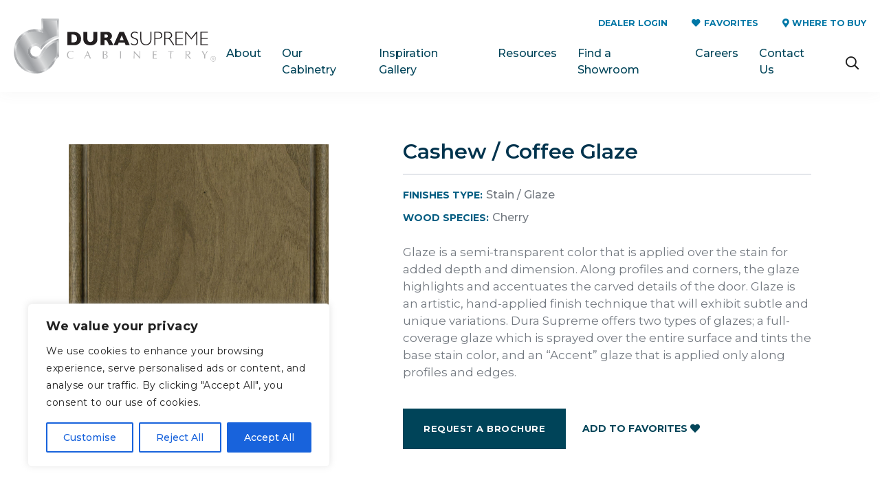

--- FILE ---
content_type: text/html; charset=UTF-8
request_url: https://www.durasupreme.com/finishes/cashew-coffee-glaze-stain-glaze-on-cherry/
body_size: 30415
content:

<!DOCTYPE html>
<!--[if IE 8]>
<html class="ie ie8" lang="en-US">
<![endif]-->
<!--[if IE 9]>
<html class="ie ie9" lang="en-US">
<![endif]-->
<!--[if !(IE 7) & !(IE 8) & !(IE 9)]><!-->
<html lang="en-US" class="www">
<!--<![endif]-->
<head>
    
    <meta charset="UTF-8">
    <meta name="viewport" content="width=device-width, initial-scale=1.0">
     <meta http-equiv="x-ua-compatible" content="ie=edge">
<script type="text/javascript">
/* <![CDATA[ */
 var gform;gform||(document.addEventListener("gform_main_scripts_loaded",function(){gform.scriptsLoaded=!0}),document.addEventListener("gform/theme/scripts_loaded",function(){gform.themeScriptsLoaded=!0}),window.addEventListener("DOMContentLoaded",function(){gform.domLoaded=!0}),gform={domLoaded:!1,scriptsLoaded:!1,themeScriptsLoaded:!1,isFormEditor:()=>"function"==typeof InitializeEditor,callIfLoaded:function(o){return!(!gform.domLoaded||!gform.scriptsLoaded||!gform.themeScriptsLoaded&&!gform.isFormEditor()||(gform.isFormEditor()&&console.warn("The use of gform.initializeOnLoaded() is deprecated in the form editor context and will be removed in Gravity Forms 3.1."),o(),0))},initializeOnLoaded:function(o){gform.callIfLoaded(o)||(document.addEventListener("gform_main_scripts_loaded",()=>{gform.scriptsLoaded=!0,gform.callIfLoaded(o)}),document.addEventListener("gform/theme/scripts_loaded",()=>{gform.themeScriptsLoaded=!0,gform.callIfLoaded(o)}),window.addEventListener("DOMContentLoaded",()=>{gform.domLoaded=!0,gform.callIfLoaded(o)}))},hooks:{action:{},filter:{}},addAction:function(o,r,e,t){gform.addHook("action",o,r,e,t)},addFilter:function(o,r,e,t){gform.addHook("filter",o,r,e,t)},doAction:function(o){gform.doHook("action",o,arguments)},applyFilters:function(o){return gform.doHook("filter",o,arguments)},removeAction:function(o,r){gform.removeHook("action",o,r)},removeFilter:function(o,r,e){gform.removeHook("filter",o,r,e)},addHook:function(o,r,e,t,n){null==gform.hooks[o][r]&&(gform.hooks[o][r]=[]);var d=gform.hooks[o][r];null==n&&(n=r+"_"+d.length),gform.hooks[o][r].push({tag:n,callable:e,priority:t=null==t?10:t})},doHook:function(r,o,e){var t;if(e=Array.prototype.slice.call(e,1),null!=gform.hooks[r][o]&&((o=gform.hooks[r][o]).sort(function(o,r){return o.priority-r.priority}),o.forEach(function(o){"function"!=typeof(t=o.callable)&&(t=window[t]),"action"==r?t.apply(null,e):e[0]=t.apply(null,e)})),"filter"==r)return e[0]},removeHook:function(o,r,t,n){var e;null!=gform.hooks[o][r]&&(e=(e=gform.hooks[o][r]).filter(function(o,r,e){return!!(null!=n&&n!=o.tag||null!=t&&t!=o.priority)}),gform.hooks[o][r]=e)}}); 
/* ]]> */
</script>

    <link rel="profile" href="http://gmpg.org/xfn/11">
        <link rel="apple-touch-icon" sizes="57x57" href="https://www.durasupreme.com/wp-content/themes/durasupreme/images/57.png">
    <link rel="apple-touch-icon" sizes="72x72" href="https://www.durasupreme.com/wp-content/themes/durasupreme/images/72.png">
    <link rel="apple-touch-icon" sizes="114x114" href="https://www.durasupreme.com/wp-content/themes/durasupreme/images/114.png">
    <link rel="apple-touch-icon" sizes="144x144" href="https://www.durasupreme.com/wp-content/themes/durasupreme/images/144.png">
    <meta name="apple-mobile-web-app-title" content="Dura Supreme Cabinetry">
    <meta name="application-name" content="Dura Supreme Cabinetry">
    <!-- Google Tag Manager -->
    <script>(function(w,d,s,l,i){w[l]=w[l]||[];w[l].push({'gtm.start':
    new Date().getTime(),event:'gtm.js'});var f=d.getElementsByTagName(s)[0],
    j=d.createElement(s),dl=l!='dataLayer'?'&l='+l:'';j.async=true;j.src=
    'https://www.googletagmanager.com/gtm.js?id='+i+dl;f.parentNode.insertBefore(j,f);
    })(window,document,'script','dataLayer','GTM-NCX3ZCC');</script>
    <!-- End Google Tag Manager -->

    <style>
        #preloader { 
            position: fixed; 
            top: 0; 
            left: 0; 
            right: 0; 
            bottom: 0; 
            background-color: #fff;
            z-index:99999;
        }
    </style>

    <meta name='robots' content='index, follow, max-image-preview:large, max-snippet:-1, max-video-preview:-1' />
	<style>img:is([sizes="auto" i], [sizes^="auto," i]) { contain-intrinsic-size: 3000px 1500px }</style>
	
	<!-- This site is optimized with the Yoast SEO plugin v24.6 - https://yoast.com/wordpress/plugins/seo/ -->
	<title>Cashew / Coffee Glaze Stain/Glaze on Cherry - Dura Supreme Cabinetry</title>
	<link rel="canonical" href="https://www.durasupreme.com/finishes/cashew-coffee-glaze-stain-glaze-on-cherry/" />
	<meta property="og:locale" content="en_US" />
	<meta property="og:type" content="article" />
	<meta property="og:title" content="Cashew / Coffee Glaze Stain/Glaze on Cherry - Dura Supreme Cabinetry" />
	<meta property="og:url" content="https://www.durasupreme.com/finishes/cashew-coffee-glaze-stain-glaze-on-cherry/" />
	<meta property="og:site_name" content="Dura Supreme Cabinetry" />
	<meta name="twitter:card" content="summary_large_image" />
	<script type="application/ld+json" class="yoast-schema-graph">{"@context":"https://schema.org","@graph":[{"@type":"WebPage","@id":"https://www.durasupreme.com/finishes/cashew-coffee-glaze-stain-glaze-on-cherry/","url":"https://www.durasupreme.com/finishes/cashew-coffee-glaze-stain-glaze-on-cherry/","name":"Cashew / Coffee Glaze Stain/Glaze on Cherry - Dura Supreme Cabinetry","isPartOf":{"@id":"https://www.durasupreme.com/#website"},"datePublished":"2020-11-06T15:15:28+00:00","breadcrumb":{"@id":"https://www.durasupreme.com/finishes/cashew-coffee-glaze-stain-glaze-on-cherry/#breadcrumb"},"inLanguage":"en-US","potentialAction":[{"@type":"ReadAction","target":["https://www.durasupreme.com/finishes/cashew-coffee-glaze-stain-glaze-on-cherry/"]}]},{"@type":"BreadcrumbList","@id":"https://www.durasupreme.com/finishes/cashew-coffee-glaze-stain-glaze-on-cherry/#breadcrumb","itemListElement":[{"@type":"ListItem","position":1,"name":"Home","item":"https://www.durasupreme.com/"},{"@type":"ListItem","position":2,"name":"Cashew / Coffee Glaze Stain/Glaze on Cherry"}]},{"@type":"WebSite","@id":"https://www.durasupreme.com/#website","url":"https://www.durasupreme.com/","name":"Dura Supreme Cabinetry","description":"","potentialAction":[{"@type":"SearchAction","target":{"@type":"EntryPoint","urlTemplate":"https://www.durasupreme.com/?s={search_term_string}"},"query-input":{"@type":"PropertyValueSpecification","valueRequired":true,"valueName":"search_term_string"}}],"inLanguage":"en-US"}]}</script>
	<!-- / Yoast SEO plugin. -->


<link rel='dns-prefetch' href='//www.google.com' />
<script type="text/javascript">
/* <![CDATA[ */
window._wpemojiSettings = {"baseUrl":"https:\/\/s.w.org\/images\/core\/emoji\/15.0.3\/72x72\/","ext":".png","svgUrl":"https:\/\/s.w.org\/images\/core\/emoji\/15.0.3\/svg\/","svgExt":".svg","source":{"concatemoji":"https:\/\/www.durasupreme.com\/wp-includes\/js\/wp-emoji-release.min.js?ver=6.7.4"}};
/*! This file is auto-generated */
!function(i,n){var o,s,e;function c(e){try{var t={supportTests:e,timestamp:(new Date).valueOf()};sessionStorage.setItem(o,JSON.stringify(t))}catch(e){}}function p(e,t,n){e.clearRect(0,0,e.canvas.width,e.canvas.height),e.fillText(t,0,0);var t=new Uint32Array(e.getImageData(0,0,e.canvas.width,e.canvas.height).data),r=(e.clearRect(0,0,e.canvas.width,e.canvas.height),e.fillText(n,0,0),new Uint32Array(e.getImageData(0,0,e.canvas.width,e.canvas.height).data));return t.every(function(e,t){return e===r[t]})}function u(e,t,n){switch(t){case"flag":return n(e,"\ud83c\udff3\ufe0f\u200d\u26a7\ufe0f","\ud83c\udff3\ufe0f\u200b\u26a7\ufe0f")?!1:!n(e,"\ud83c\uddfa\ud83c\uddf3","\ud83c\uddfa\u200b\ud83c\uddf3")&&!n(e,"\ud83c\udff4\udb40\udc67\udb40\udc62\udb40\udc65\udb40\udc6e\udb40\udc67\udb40\udc7f","\ud83c\udff4\u200b\udb40\udc67\u200b\udb40\udc62\u200b\udb40\udc65\u200b\udb40\udc6e\u200b\udb40\udc67\u200b\udb40\udc7f");case"emoji":return!n(e,"\ud83d\udc26\u200d\u2b1b","\ud83d\udc26\u200b\u2b1b")}return!1}function f(e,t,n){var r="undefined"!=typeof WorkerGlobalScope&&self instanceof WorkerGlobalScope?new OffscreenCanvas(300,150):i.createElement("canvas"),a=r.getContext("2d",{willReadFrequently:!0}),o=(a.textBaseline="top",a.font="600 32px Arial",{});return e.forEach(function(e){o[e]=t(a,e,n)}),o}function t(e){var t=i.createElement("script");t.src=e,t.defer=!0,i.head.appendChild(t)}"undefined"!=typeof Promise&&(o="wpEmojiSettingsSupports",s=["flag","emoji"],n.supports={everything:!0,everythingExceptFlag:!0},e=new Promise(function(e){i.addEventListener("DOMContentLoaded",e,{once:!0})}),new Promise(function(t){var n=function(){try{var e=JSON.parse(sessionStorage.getItem(o));if("object"==typeof e&&"number"==typeof e.timestamp&&(new Date).valueOf()<e.timestamp+604800&&"object"==typeof e.supportTests)return e.supportTests}catch(e){}return null}();if(!n){if("undefined"!=typeof Worker&&"undefined"!=typeof OffscreenCanvas&&"undefined"!=typeof URL&&URL.createObjectURL&&"undefined"!=typeof Blob)try{var e="postMessage("+f.toString()+"("+[JSON.stringify(s),u.toString(),p.toString()].join(",")+"));",r=new Blob([e],{type:"text/javascript"}),a=new Worker(URL.createObjectURL(r),{name:"wpTestEmojiSupports"});return void(a.onmessage=function(e){c(n=e.data),a.terminate(),t(n)})}catch(e){}c(n=f(s,u,p))}t(n)}).then(function(e){for(var t in e)n.supports[t]=e[t],n.supports.everything=n.supports.everything&&n.supports[t],"flag"!==t&&(n.supports.everythingExceptFlag=n.supports.everythingExceptFlag&&n.supports[t]);n.supports.everythingExceptFlag=n.supports.everythingExceptFlag&&!n.supports.flag,n.DOMReady=!1,n.readyCallback=function(){n.DOMReady=!0}}).then(function(){return e}).then(function(){var e;n.supports.everything||(n.readyCallback(),(e=n.source||{}).concatemoji?t(e.concatemoji):e.wpemoji&&e.twemoji&&(t(e.twemoji),t(e.wpemoji)))}))}((window,document),window._wpemojiSettings);
/* ]]> */
</script>
<link rel='stylesheet' id='adminbar-css-css' href='https://www.durasupreme.com/wp-content/plugins/fs-core/adminbar.css?ver=1.0.0' type='text/css' media='all' />
<style id='wp-emoji-styles-inline-css' type='text/css'>

	img.wp-smiley, img.emoji {
		display: inline !important;
		border: none !important;
		box-shadow: none !important;
		height: 1em !important;
		width: 1em !important;
		margin: 0 0.07em !important;
		vertical-align: -0.1em !important;
		background: none !important;
		padding: 0 !important;
	}
</style>
<link rel='stylesheet' id='wp-block-library-css' href='https://www.durasupreme.com/wp-includes/css/dist/block-library/style.min.css?ver=6.7.4' type='text/css' media='all' />
<style id='classic-theme-styles-inline-css' type='text/css'>
/*! This file is auto-generated */
.wp-block-button__link{color:#fff;background-color:#32373c;border-radius:9999px;box-shadow:none;text-decoration:none;padding:calc(.667em + 2px) calc(1.333em + 2px);font-size:1.125em}.wp-block-file__button{background:#32373c;color:#fff;text-decoration:none}
</style>
<style id='global-styles-inline-css' type='text/css'>
:root{--wp--preset--aspect-ratio--square: 1;--wp--preset--aspect-ratio--4-3: 4/3;--wp--preset--aspect-ratio--3-4: 3/4;--wp--preset--aspect-ratio--3-2: 3/2;--wp--preset--aspect-ratio--2-3: 2/3;--wp--preset--aspect-ratio--16-9: 16/9;--wp--preset--aspect-ratio--9-16: 9/16;--wp--preset--color--black: #000000;--wp--preset--color--cyan-bluish-gray: #abb8c3;--wp--preset--color--white: #ffffff;--wp--preset--color--pale-pink: #f78da7;--wp--preset--color--vivid-red: #cf2e2e;--wp--preset--color--luminous-vivid-orange: #ff6900;--wp--preset--color--luminous-vivid-amber: #fcb900;--wp--preset--color--light-green-cyan: #7bdcb5;--wp--preset--color--vivid-green-cyan: #00d084;--wp--preset--color--pale-cyan-blue: #8ed1fc;--wp--preset--color--vivid-cyan-blue: #0693e3;--wp--preset--color--vivid-purple: #9b51e0;--wp--preset--gradient--vivid-cyan-blue-to-vivid-purple: linear-gradient(135deg,rgba(6,147,227,1) 0%,rgb(155,81,224) 100%);--wp--preset--gradient--light-green-cyan-to-vivid-green-cyan: linear-gradient(135deg,rgb(122,220,180) 0%,rgb(0,208,130) 100%);--wp--preset--gradient--luminous-vivid-amber-to-luminous-vivid-orange: linear-gradient(135deg,rgba(252,185,0,1) 0%,rgba(255,105,0,1) 100%);--wp--preset--gradient--luminous-vivid-orange-to-vivid-red: linear-gradient(135deg,rgba(255,105,0,1) 0%,rgb(207,46,46) 100%);--wp--preset--gradient--very-light-gray-to-cyan-bluish-gray: linear-gradient(135deg,rgb(238,238,238) 0%,rgb(169,184,195) 100%);--wp--preset--gradient--cool-to-warm-spectrum: linear-gradient(135deg,rgb(74,234,220) 0%,rgb(151,120,209) 20%,rgb(207,42,186) 40%,rgb(238,44,130) 60%,rgb(251,105,98) 80%,rgb(254,248,76) 100%);--wp--preset--gradient--blush-light-purple: linear-gradient(135deg,rgb(255,206,236) 0%,rgb(152,150,240) 100%);--wp--preset--gradient--blush-bordeaux: linear-gradient(135deg,rgb(254,205,165) 0%,rgb(254,45,45) 50%,rgb(107,0,62) 100%);--wp--preset--gradient--luminous-dusk: linear-gradient(135deg,rgb(255,203,112) 0%,rgb(199,81,192) 50%,rgb(65,88,208) 100%);--wp--preset--gradient--pale-ocean: linear-gradient(135deg,rgb(255,245,203) 0%,rgb(182,227,212) 50%,rgb(51,167,181) 100%);--wp--preset--gradient--electric-grass: linear-gradient(135deg,rgb(202,248,128) 0%,rgb(113,206,126) 100%);--wp--preset--gradient--midnight: linear-gradient(135deg,rgb(2,3,129) 0%,rgb(40,116,252) 100%);--wp--preset--font-size--small: 13px;--wp--preset--font-size--medium: 20px;--wp--preset--font-size--large: 36px;--wp--preset--font-size--x-large: 42px;--wp--preset--spacing--20: 0.44rem;--wp--preset--spacing--30: 0.67rem;--wp--preset--spacing--40: 1rem;--wp--preset--spacing--50: 1.5rem;--wp--preset--spacing--60: 2.25rem;--wp--preset--spacing--70: 3.38rem;--wp--preset--spacing--80: 5.06rem;--wp--preset--shadow--natural: 6px 6px 9px rgba(0, 0, 0, 0.2);--wp--preset--shadow--deep: 12px 12px 50px rgba(0, 0, 0, 0.4);--wp--preset--shadow--sharp: 6px 6px 0px rgba(0, 0, 0, 0.2);--wp--preset--shadow--outlined: 6px 6px 0px -3px rgba(255, 255, 255, 1), 6px 6px rgba(0, 0, 0, 1);--wp--preset--shadow--crisp: 6px 6px 0px rgba(0, 0, 0, 1);}:where(.is-layout-flex){gap: 0.5em;}:where(.is-layout-grid){gap: 0.5em;}body .is-layout-flex{display: flex;}.is-layout-flex{flex-wrap: wrap;align-items: center;}.is-layout-flex > :is(*, div){margin: 0;}body .is-layout-grid{display: grid;}.is-layout-grid > :is(*, div){margin: 0;}:where(.wp-block-columns.is-layout-flex){gap: 2em;}:where(.wp-block-columns.is-layout-grid){gap: 2em;}:where(.wp-block-post-template.is-layout-flex){gap: 1.25em;}:where(.wp-block-post-template.is-layout-grid){gap: 1.25em;}.has-black-color{color: var(--wp--preset--color--black) !important;}.has-cyan-bluish-gray-color{color: var(--wp--preset--color--cyan-bluish-gray) !important;}.has-white-color{color: var(--wp--preset--color--white) !important;}.has-pale-pink-color{color: var(--wp--preset--color--pale-pink) !important;}.has-vivid-red-color{color: var(--wp--preset--color--vivid-red) !important;}.has-luminous-vivid-orange-color{color: var(--wp--preset--color--luminous-vivid-orange) !important;}.has-luminous-vivid-amber-color{color: var(--wp--preset--color--luminous-vivid-amber) !important;}.has-light-green-cyan-color{color: var(--wp--preset--color--light-green-cyan) !important;}.has-vivid-green-cyan-color{color: var(--wp--preset--color--vivid-green-cyan) !important;}.has-pale-cyan-blue-color{color: var(--wp--preset--color--pale-cyan-blue) !important;}.has-vivid-cyan-blue-color{color: var(--wp--preset--color--vivid-cyan-blue) !important;}.has-vivid-purple-color{color: var(--wp--preset--color--vivid-purple) !important;}.has-black-background-color{background-color: var(--wp--preset--color--black) !important;}.has-cyan-bluish-gray-background-color{background-color: var(--wp--preset--color--cyan-bluish-gray) !important;}.has-white-background-color{background-color: var(--wp--preset--color--white) !important;}.has-pale-pink-background-color{background-color: var(--wp--preset--color--pale-pink) !important;}.has-vivid-red-background-color{background-color: var(--wp--preset--color--vivid-red) !important;}.has-luminous-vivid-orange-background-color{background-color: var(--wp--preset--color--luminous-vivid-orange) !important;}.has-luminous-vivid-amber-background-color{background-color: var(--wp--preset--color--luminous-vivid-amber) !important;}.has-light-green-cyan-background-color{background-color: var(--wp--preset--color--light-green-cyan) !important;}.has-vivid-green-cyan-background-color{background-color: var(--wp--preset--color--vivid-green-cyan) !important;}.has-pale-cyan-blue-background-color{background-color: var(--wp--preset--color--pale-cyan-blue) !important;}.has-vivid-cyan-blue-background-color{background-color: var(--wp--preset--color--vivid-cyan-blue) !important;}.has-vivid-purple-background-color{background-color: var(--wp--preset--color--vivid-purple) !important;}.has-black-border-color{border-color: var(--wp--preset--color--black) !important;}.has-cyan-bluish-gray-border-color{border-color: var(--wp--preset--color--cyan-bluish-gray) !important;}.has-white-border-color{border-color: var(--wp--preset--color--white) !important;}.has-pale-pink-border-color{border-color: var(--wp--preset--color--pale-pink) !important;}.has-vivid-red-border-color{border-color: var(--wp--preset--color--vivid-red) !important;}.has-luminous-vivid-orange-border-color{border-color: var(--wp--preset--color--luminous-vivid-orange) !important;}.has-luminous-vivid-amber-border-color{border-color: var(--wp--preset--color--luminous-vivid-amber) !important;}.has-light-green-cyan-border-color{border-color: var(--wp--preset--color--light-green-cyan) !important;}.has-vivid-green-cyan-border-color{border-color: var(--wp--preset--color--vivid-green-cyan) !important;}.has-pale-cyan-blue-border-color{border-color: var(--wp--preset--color--pale-cyan-blue) !important;}.has-vivid-cyan-blue-border-color{border-color: var(--wp--preset--color--vivid-cyan-blue) !important;}.has-vivid-purple-border-color{border-color: var(--wp--preset--color--vivid-purple) !important;}.has-vivid-cyan-blue-to-vivid-purple-gradient-background{background: var(--wp--preset--gradient--vivid-cyan-blue-to-vivid-purple) !important;}.has-light-green-cyan-to-vivid-green-cyan-gradient-background{background: var(--wp--preset--gradient--light-green-cyan-to-vivid-green-cyan) !important;}.has-luminous-vivid-amber-to-luminous-vivid-orange-gradient-background{background: var(--wp--preset--gradient--luminous-vivid-amber-to-luminous-vivid-orange) !important;}.has-luminous-vivid-orange-to-vivid-red-gradient-background{background: var(--wp--preset--gradient--luminous-vivid-orange-to-vivid-red) !important;}.has-very-light-gray-to-cyan-bluish-gray-gradient-background{background: var(--wp--preset--gradient--very-light-gray-to-cyan-bluish-gray) !important;}.has-cool-to-warm-spectrum-gradient-background{background: var(--wp--preset--gradient--cool-to-warm-spectrum) !important;}.has-blush-light-purple-gradient-background{background: var(--wp--preset--gradient--blush-light-purple) !important;}.has-blush-bordeaux-gradient-background{background: var(--wp--preset--gradient--blush-bordeaux) !important;}.has-luminous-dusk-gradient-background{background: var(--wp--preset--gradient--luminous-dusk) !important;}.has-pale-ocean-gradient-background{background: var(--wp--preset--gradient--pale-ocean) !important;}.has-electric-grass-gradient-background{background: var(--wp--preset--gradient--electric-grass) !important;}.has-midnight-gradient-background{background: var(--wp--preset--gradient--midnight) !important;}.has-small-font-size{font-size: var(--wp--preset--font-size--small) !important;}.has-medium-font-size{font-size: var(--wp--preset--font-size--medium) !important;}.has-large-font-size{font-size: var(--wp--preset--font-size--large) !important;}.has-x-large-font-size{font-size: var(--wp--preset--font-size--x-large) !important;}
:where(.wp-block-post-template.is-layout-flex){gap: 1.25em;}:where(.wp-block-post-template.is-layout-grid){gap: 1.25em;}
:where(.wp-block-columns.is-layout-flex){gap: 2em;}:where(.wp-block-columns.is-layout-grid){gap: 2em;}
:root :where(.wp-block-pullquote){font-size: 1.5em;line-height: 1.6;}
</style>
<link rel='stylesheet' id='login-with-ajax-css' href='https://www.durasupreme.com/wp-content/plugins/login-with-ajax/templates/widget.css?ver=4.4' type='text/css' media='all' />
<script type="text/javascript" id="cookie-law-info-js-extra">
/* <![CDATA[ */
var _ckyConfig = {"_ipData":[],"_assetsURL":"https:\/\/www.durasupreme.com\/wp-content\/plugins\/cookie-law-info\/lite\/frontend\/images\/","_publicURL":"https:\/\/www.durasupreme.com","_expiry":"365","_categories":[{"name":"Necessary","slug":"necessary","isNecessary":true,"ccpaDoNotSell":true,"cookies":[],"active":true,"defaultConsent":{"gdpr":true,"ccpa":true}},{"name":"Functional","slug":"functional","isNecessary":false,"ccpaDoNotSell":true,"cookies":[],"active":true,"defaultConsent":{"gdpr":false,"ccpa":false}},{"name":"Analytics","slug":"analytics","isNecessary":false,"ccpaDoNotSell":true,"cookies":[],"active":true,"defaultConsent":{"gdpr":false,"ccpa":false}},{"name":"Performance","slug":"performance","isNecessary":false,"ccpaDoNotSell":true,"cookies":[],"active":true,"defaultConsent":{"gdpr":false,"ccpa":false}},{"name":"Advertisement","slug":"advertisement","isNecessary":false,"ccpaDoNotSell":true,"cookies":[],"active":true,"defaultConsent":{"gdpr":false,"ccpa":false}}],"_activeLaw":"gdpr","_rootDomain":"","_block":"1","_showBanner":"1","_bannerConfig":{"settings":{"type":"box","preferenceCenterType":"popup","position":"bottom-left","applicableLaw":"gdpr"},"behaviours":{"reloadBannerOnAccept":false,"loadAnalyticsByDefault":false,"animations":{"onLoad":"animate","onHide":"sticky"}},"config":{"revisitConsent":{"status":true,"tag":"revisit-consent","position":"bottom-left","meta":{"url":"#"},"styles":{"background-color":"#0056A7"},"elements":{"title":{"type":"text","tag":"revisit-consent-title","status":true,"styles":{"color":"#0056a7"}}}},"preferenceCenter":{"toggle":{"status":true,"tag":"detail-category-toggle","type":"toggle","states":{"active":{"styles":{"background-color":"#1863DC"}},"inactive":{"styles":{"background-color":"#D0D5D2"}}}}},"categoryPreview":{"status":false,"toggle":{"status":true,"tag":"detail-category-preview-toggle","type":"toggle","states":{"active":{"styles":{"background-color":"#1863DC"}},"inactive":{"styles":{"background-color":"#D0D5D2"}}}}},"videoPlaceholder":{"status":true,"styles":{"background-color":"#000000","border-color":"#000000","color":"#ffffff"}},"readMore":{"status":false,"tag":"readmore-button","type":"link","meta":{"noFollow":true,"newTab":true},"styles":{"color":"#1863DC","background-color":"transparent","border-color":"transparent"}},"showMore":{"status":true,"tag":"show-desc-button","type":"button","styles":{"color":"#1863DC"}},"showLess":{"status":true,"tag":"hide-desc-button","type":"button","styles":{"color":"#1863DC"}},"alwaysActive":{"status":true,"tag":"always-active","styles":{"color":"#008000"}},"manualLinks":{"status":true,"tag":"manual-links","type":"link","styles":{"color":"#1863DC"}},"auditTable":{"status":true},"optOption":{"status":true,"toggle":{"status":true,"tag":"optout-option-toggle","type":"toggle","states":{"active":{"styles":{"background-color":"#1863dc"}},"inactive":{"styles":{"background-color":"#FFFFFF"}}}}}}},"_version":"3.3.6","_logConsent":"1","_tags":[{"tag":"accept-button","styles":{"color":"#FFFFFF","background-color":"#1863DC","border-color":"#1863DC"}},{"tag":"reject-button","styles":{"color":"#1863DC","background-color":"transparent","border-color":"#1863DC"}},{"tag":"settings-button","styles":{"color":"#1863DC","background-color":"transparent","border-color":"#1863DC"}},{"tag":"readmore-button","styles":{"color":"#1863DC","background-color":"transparent","border-color":"transparent"}},{"tag":"donotsell-button","styles":{"color":"#1863DC","background-color":"transparent","border-color":"transparent"}},{"tag":"show-desc-button","styles":{"color":"#1863DC"}},{"tag":"hide-desc-button","styles":{"color":"#1863DC"}},{"tag":"cky-always-active","styles":[]},{"tag":"cky-link","styles":[]},{"tag":"accept-button","styles":{"color":"#FFFFFF","background-color":"#1863DC","border-color":"#1863DC"}},{"tag":"revisit-consent","styles":{"background-color":"#0056A7"}}],"_shortCodes":[{"key":"cky_readmore","content":"<a href=\"#\" class=\"cky-policy\" aria-label=\"Cookie Policy\" target=\"_blank\" rel=\"noopener\" data-cky-tag=\"readmore-button\">Cookie Policy<\/a>","tag":"readmore-button","status":false,"attributes":{"rel":"nofollow","target":"_blank"}},{"key":"cky_show_desc","content":"<button class=\"cky-show-desc-btn\" data-cky-tag=\"show-desc-button\" aria-label=\"Show more\">Show more<\/button>","tag":"show-desc-button","status":true,"attributes":[]},{"key":"cky_hide_desc","content":"<button class=\"cky-show-desc-btn\" data-cky-tag=\"hide-desc-button\" aria-label=\"Show less\">Show less<\/button>","tag":"hide-desc-button","status":true,"attributes":[]},{"key":"cky_optout_show_desc","content":"[cky_optout_show_desc]","tag":"optout-show-desc-button","status":true,"attributes":[]},{"key":"cky_optout_hide_desc","content":"[cky_optout_hide_desc]","tag":"optout-hide-desc-button","status":true,"attributes":[]},{"key":"cky_category_toggle_label","content":"[cky_{{status}}_category_label] [cky_preference_{{category_slug}}_title]","tag":"","status":true,"attributes":[]},{"key":"cky_enable_category_label","content":"Enable","tag":"","status":true,"attributes":[]},{"key":"cky_disable_category_label","content":"Disable","tag":"","status":true,"attributes":[]},{"key":"cky_video_placeholder","content":"<div class=\"video-placeholder-normal\" data-cky-tag=\"video-placeholder\" id=\"[UNIQUEID]\"><p class=\"video-placeholder-text-normal\" data-cky-tag=\"placeholder-title\">Please accept cookies to access this content<\/p><\/div>","tag":"","status":true,"attributes":[]},{"key":"cky_enable_optout_label","content":"Enable","tag":"","status":true,"attributes":[]},{"key":"cky_disable_optout_label","content":"Disable","tag":"","status":true,"attributes":[]},{"key":"cky_optout_toggle_label","content":"[cky_{{status}}_optout_label] [cky_optout_option_title]","tag":"","status":true,"attributes":[]},{"key":"cky_optout_option_title","content":"Do Not Sell or Share My Personal Information","tag":"","status":true,"attributes":[]},{"key":"cky_optout_close_label","content":"Close","tag":"","status":true,"attributes":[]},{"key":"cky_preference_close_label","content":"Close","tag":"","status":true,"attributes":[]}],"_rtl":"","_language":"en","_providersToBlock":[]};
var _ckyStyles = {"css":".cky-overlay{background: #000000; opacity: 0.4; position: fixed; top: 0; left: 0; width: 100%; height: 100%; z-index: 99999999;}.cky-hide{display: none;}.cky-btn-revisit-wrapper{display: flex; align-items: center; justify-content: center; background: #0056a7; width: 45px; height: 45px; border-radius: 50%; position: fixed; z-index: 999999; cursor: pointer;}.cky-revisit-bottom-left{bottom: 15px; left: 15px;}.cky-revisit-bottom-right{bottom: 15px; right: 15px;}.cky-btn-revisit-wrapper .cky-btn-revisit{display: flex; align-items: center; justify-content: center; background: none; border: none; cursor: pointer; position: relative; margin: 0; padding: 0;}.cky-btn-revisit-wrapper .cky-btn-revisit img{max-width: fit-content; margin: 0; height: 30px; width: 30px;}.cky-revisit-bottom-left:hover::before{content: attr(data-tooltip); position: absolute; background: #4e4b66; color: #ffffff; left: calc(100% + 7px); font-size: 12px; line-height: 16px; width: max-content; padding: 4px 8px; border-radius: 4px;}.cky-revisit-bottom-left:hover::after{position: absolute; content: \"\"; border: 5px solid transparent; left: calc(100% + 2px); border-left-width: 0; border-right-color: #4e4b66;}.cky-revisit-bottom-right:hover::before{content: attr(data-tooltip); position: absolute; background: #4e4b66; color: #ffffff; right: calc(100% + 7px); font-size: 12px; line-height: 16px; width: max-content; padding: 4px 8px; border-radius: 4px;}.cky-revisit-bottom-right:hover::after{position: absolute; content: \"\"; border: 5px solid transparent; right: calc(100% + 2px); border-right-width: 0; border-left-color: #4e4b66;}.cky-revisit-hide{display: none;}.cky-consent-container{position: fixed; width: 440px; box-sizing: border-box; z-index: 9999999; border-radius: 6px;}.cky-consent-container .cky-consent-bar{background: #ffffff; border: 1px solid; padding: 20px 26px; box-shadow: 0 -1px 10px 0 #acabab4d; border-radius: 6px;}.cky-box-bottom-left{bottom: 40px; left: 40px;}.cky-box-bottom-right{bottom: 40px; right: 40px;}.cky-box-top-left{top: 40px; left: 40px;}.cky-box-top-right{top: 40px; right: 40px;}.cky-custom-brand-logo-wrapper .cky-custom-brand-logo{width: 100px; height: auto; margin: 0 0 12px 0;}.cky-notice .cky-title{color: #212121; font-weight: 700; font-size: 18px; line-height: 24px; margin: 0 0 12px 0;}.cky-notice-des *,.cky-preference-content-wrapper *,.cky-accordion-header-des *,.cky-gpc-wrapper .cky-gpc-desc *{font-size: 14px;}.cky-notice-des{color: #212121; font-size: 14px; line-height: 24px; font-weight: 400;}.cky-notice-des img{height: 25px; width: 25px;}.cky-consent-bar .cky-notice-des p,.cky-gpc-wrapper .cky-gpc-desc p,.cky-preference-body-wrapper .cky-preference-content-wrapper p,.cky-accordion-header-wrapper .cky-accordion-header-des p,.cky-cookie-des-table li div:last-child p{color: inherit; margin-top: 0; overflow-wrap: break-word;}.cky-notice-des P:last-child,.cky-preference-content-wrapper p:last-child,.cky-cookie-des-table li div:last-child p:last-child,.cky-gpc-wrapper .cky-gpc-desc p:last-child{margin-bottom: 0;}.cky-notice-des a.cky-policy,.cky-notice-des button.cky-policy{font-size: 14px; color: #1863dc; white-space: nowrap; cursor: pointer; background: transparent; border: 1px solid; text-decoration: underline;}.cky-notice-des button.cky-policy{padding: 0;}.cky-notice-des a.cky-policy:focus-visible,.cky-notice-des button.cky-policy:focus-visible,.cky-preference-content-wrapper .cky-show-desc-btn:focus-visible,.cky-accordion-header .cky-accordion-btn:focus-visible,.cky-preference-header .cky-btn-close:focus-visible,.cky-switch input[type=\"checkbox\"]:focus-visible,.cky-footer-wrapper a:focus-visible,.cky-btn:focus-visible{outline: 2px solid #1863dc; outline-offset: 2px;}.cky-btn:focus:not(:focus-visible),.cky-accordion-header .cky-accordion-btn:focus:not(:focus-visible),.cky-preference-content-wrapper .cky-show-desc-btn:focus:not(:focus-visible),.cky-btn-revisit-wrapper .cky-btn-revisit:focus:not(:focus-visible),.cky-preference-header .cky-btn-close:focus:not(:focus-visible),.cky-consent-bar .cky-banner-btn-close:focus:not(:focus-visible){outline: 0;}button.cky-show-desc-btn:not(:hover):not(:active){color: #1863dc; background: transparent;}button.cky-accordion-btn:not(:hover):not(:active),button.cky-banner-btn-close:not(:hover):not(:active),button.cky-btn-revisit:not(:hover):not(:active),button.cky-btn-close:not(:hover):not(:active){background: transparent;}.cky-consent-bar button:hover,.cky-modal.cky-modal-open button:hover,.cky-consent-bar button:focus,.cky-modal.cky-modal-open button:focus{text-decoration: none;}.cky-notice-btn-wrapper{display: flex; justify-content: flex-start; align-items: center; flex-wrap: wrap; margin-top: 16px;}.cky-notice-btn-wrapper .cky-btn{text-shadow: none; box-shadow: none;}.cky-btn{flex: auto; max-width: 100%; font-size: 14px; font-family: inherit; line-height: 24px; padding: 8px; font-weight: 500; margin: 0 8px 0 0; border-radius: 2px; cursor: pointer; text-align: center; text-transform: none; min-height: 0;}.cky-btn:hover{opacity: 0.8;}.cky-btn-customize{color: #1863dc; background: transparent; border: 2px solid #1863dc;}.cky-btn-reject{color: #1863dc; background: transparent; border: 2px solid #1863dc;}.cky-btn-accept{background: #1863dc; color: #ffffff; border: 2px solid #1863dc;}.cky-btn:last-child{margin-right: 0;}@media (max-width: 576px){.cky-box-bottom-left{bottom: 0; left: 0;}.cky-box-bottom-right{bottom: 0; right: 0;}.cky-box-top-left{top: 0; left: 0;}.cky-box-top-right{top: 0; right: 0;}}@media (max-width: 440px){.cky-box-bottom-left, .cky-box-bottom-right, .cky-box-top-left, .cky-box-top-right{width: 100%; max-width: 100%;}.cky-consent-container .cky-consent-bar{padding: 20px 0;}.cky-custom-brand-logo-wrapper, .cky-notice .cky-title, .cky-notice-des, .cky-notice-btn-wrapper{padding: 0 24px;}.cky-notice-des{max-height: 40vh; overflow-y: scroll;}.cky-notice-btn-wrapper{flex-direction: column; margin-top: 0;}.cky-btn{width: 100%; margin: 10px 0 0 0;}.cky-notice-btn-wrapper .cky-btn-customize{order: 2;}.cky-notice-btn-wrapper .cky-btn-reject{order: 3;}.cky-notice-btn-wrapper .cky-btn-accept{order: 1; margin-top: 16px;}}@media (max-width: 352px){.cky-notice .cky-title{font-size: 16px;}.cky-notice-des *{font-size: 12px;}.cky-notice-des, .cky-btn{font-size: 12px;}}.cky-modal.cky-modal-open{display: flex; visibility: visible; -webkit-transform: translate(-50%, -50%); -moz-transform: translate(-50%, -50%); -ms-transform: translate(-50%, -50%); -o-transform: translate(-50%, -50%); transform: translate(-50%, -50%); top: 50%; left: 50%; transition: all 1s ease;}.cky-modal{box-shadow: 0 32px 68px rgba(0, 0, 0, 0.3); margin: 0 auto; position: fixed; max-width: 100%; background: #ffffff; top: 50%; box-sizing: border-box; border-radius: 6px; z-index: 999999999; color: #212121; -webkit-transform: translate(-50%, 100%); -moz-transform: translate(-50%, 100%); -ms-transform: translate(-50%, 100%); -o-transform: translate(-50%, 100%); transform: translate(-50%, 100%); visibility: hidden; transition: all 0s ease;}.cky-preference-center{max-height: 79vh; overflow: hidden; width: 845px; overflow: hidden; flex: 1 1 0; display: flex; flex-direction: column; border-radius: 6px;}.cky-preference-header{display: flex; align-items: center; justify-content: space-between; padding: 22px 24px; border-bottom: 1px solid;}.cky-preference-header .cky-preference-title{font-size: 18px; font-weight: 700; line-height: 24px;}.cky-preference-header .cky-btn-close{margin: 0; cursor: pointer; vertical-align: middle; padding: 0; background: none; border: none; width: 24px; height: 24px; min-height: 0; line-height: 0; text-shadow: none; box-shadow: none;}.cky-preference-header .cky-btn-close img{margin: 0; height: 10px; width: 10px;}.cky-preference-body-wrapper{padding: 0 24px; flex: 1; overflow: auto; box-sizing: border-box;}.cky-preference-content-wrapper,.cky-gpc-wrapper .cky-gpc-desc{font-size: 14px; line-height: 24px; font-weight: 400; padding: 12px 0;}.cky-preference-content-wrapper{border-bottom: 1px solid;}.cky-preference-content-wrapper img{height: 25px; width: 25px;}.cky-preference-content-wrapper .cky-show-desc-btn{font-size: 14px; font-family: inherit; color: #1863dc; text-decoration: none; line-height: 24px; padding: 0; margin: 0; white-space: nowrap; cursor: pointer; background: transparent; border-color: transparent; text-transform: none; min-height: 0; text-shadow: none; box-shadow: none;}.cky-accordion-wrapper{margin-bottom: 10px;}.cky-accordion{border-bottom: 1px solid;}.cky-accordion:last-child{border-bottom: none;}.cky-accordion .cky-accordion-item{display: flex; margin-top: 10px;}.cky-accordion .cky-accordion-body{display: none;}.cky-accordion.cky-accordion-active .cky-accordion-body{display: block; padding: 0 22px; margin-bottom: 16px;}.cky-accordion-header-wrapper{cursor: pointer; width: 100%;}.cky-accordion-item .cky-accordion-header{display: flex; justify-content: space-between; align-items: center;}.cky-accordion-header .cky-accordion-btn{font-size: 16px; font-family: inherit; color: #212121; line-height: 24px; background: none; border: none; font-weight: 700; padding: 0; margin: 0; cursor: pointer; text-transform: none; min-height: 0; text-shadow: none; box-shadow: none;}.cky-accordion-header .cky-always-active{color: #008000; font-weight: 600; line-height: 24px; font-size: 14px;}.cky-accordion-header-des{font-size: 14px; line-height: 24px; margin: 10px 0 16px 0;}.cky-accordion-chevron{margin-right: 22px; position: relative; cursor: pointer;}.cky-accordion-chevron-hide{display: none;}.cky-accordion .cky-accordion-chevron i::before{content: \"\"; position: absolute; border-right: 1.4px solid; border-bottom: 1.4px solid; border-color: inherit; height: 6px; width: 6px; -webkit-transform: rotate(-45deg); -moz-transform: rotate(-45deg); -ms-transform: rotate(-45deg); -o-transform: rotate(-45deg); transform: rotate(-45deg); transition: all 0.2s ease-in-out; top: 8px;}.cky-accordion.cky-accordion-active .cky-accordion-chevron i::before{-webkit-transform: rotate(45deg); -moz-transform: rotate(45deg); -ms-transform: rotate(45deg); -o-transform: rotate(45deg); transform: rotate(45deg);}.cky-audit-table{background: #f4f4f4; border-radius: 6px;}.cky-audit-table .cky-empty-cookies-text{color: inherit; font-size: 12px; line-height: 24px; margin: 0; padding: 10px;}.cky-audit-table .cky-cookie-des-table{font-size: 12px; line-height: 24px; font-weight: normal; padding: 15px 10px; border-bottom: 1px solid; border-bottom-color: inherit; margin: 0;}.cky-audit-table .cky-cookie-des-table:last-child{border-bottom: none;}.cky-audit-table .cky-cookie-des-table li{list-style-type: none; display: flex; padding: 3px 0;}.cky-audit-table .cky-cookie-des-table li:first-child{padding-top: 0;}.cky-cookie-des-table li div:first-child{width: 100px; font-weight: 600; word-break: break-word; word-wrap: break-word;}.cky-cookie-des-table li div:last-child{flex: 1; word-break: break-word; word-wrap: break-word; margin-left: 8px;}.cky-footer-shadow{display: block; width: 100%; height: 40px; background: linear-gradient(180deg, rgba(255, 255, 255, 0) 0%, #ffffff 100%); position: absolute; bottom: calc(100% - 1px);}.cky-footer-wrapper{position: relative;}.cky-prefrence-btn-wrapper{display: flex; flex-wrap: wrap; align-items: center; justify-content: center; padding: 22px 24px; border-top: 1px solid;}.cky-prefrence-btn-wrapper .cky-btn{flex: auto; max-width: 100%; text-shadow: none; box-shadow: none;}.cky-btn-preferences{color: #1863dc; background: transparent; border: 2px solid #1863dc;}.cky-preference-header,.cky-preference-body-wrapper,.cky-preference-content-wrapper,.cky-accordion-wrapper,.cky-accordion,.cky-accordion-wrapper,.cky-footer-wrapper,.cky-prefrence-btn-wrapper{border-color: inherit;}@media (max-width: 845px){.cky-modal{max-width: calc(100% - 16px);}}@media (max-width: 576px){.cky-modal{max-width: 100%;}.cky-preference-center{max-height: 100vh;}.cky-prefrence-btn-wrapper{flex-direction: column;}.cky-accordion.cky-accordion-active .cky-accordion-body{padding-right: 0;}.cky-prefrence-btn-wrapper .cky-btn{width: 100%; margin: 10px 0 0 0;}.cky-prefrence-btn-wrapper .cky-btn-reject{order: 3;}.cky-prefrence-btn-wrapper .cky-btn-accept{order: 1; margin-top: 0;}.cky-prefrence-btn-wrapper .cky-btn-preferences{order: 2;}}@media (max-width: 425px){.cky-accordion-chevron{margin-right: 15px;}.cky-notice-btn-wrapper{margin-top: 0;}.cky-accordion.cky-accordion-active .cky-accordion-body{padding: 0 15px;}}@media (max-width: 352px){.cky-preference-header .cky-preference-title{font-size: 16px;}.cky-preference-header{padding: 16px 24px;}.cky-preference-content-wrapper *, .cky-accordion-header-des *{font-size: 12px;}.cky-preference-content-wrapper, .cky-preference-content-wrapper .cky-show-more, .cky-accordion-header .cky-always-active, .cky-accordion-header-des, .cky-preference-content-wrapper .cky-show-desc-btn, .cky-notice-des a.cky-policy{font-size: 12px;}.cky-accordion-header .cky-accordion-btn{font-size: 14px;}}.cky-switch{display: flex;}.cky-switch input[type=\"checkbox\"]{position: relative; width: 44px; height: 24px; margin: 0; background: #d0d5d2; -webkit-appearance: none; border-radius: 50px; cursor: pointer; outline: 0; border: none; top: 0;}.cky-switch input[type=\"checkbox\"]:checked{background: #1863dc;}.cky-switch input[type=\"checkbox\"]:before{position: absolute; content: \"\"; height: 20px; width: 20px; left: 2px; bottom: 2px; border-radius: 50%; background-color: white; -webkit-transition: 0.4s; transition: 0.4s; margin: 0;}.cky-switch input[type=\"checkbox\"]:after{display: none;}.cky-switch input[type=\"checkbox\"]:checked:before{-webkit-transform: translateX(20px); -ms-transform: translateX(20px); transform: translateX(20px);}@media (max-width: 425px){.cky-switch input[type=\"checkbox\"]{width: 38px; height: 21px;}.cky-switch input[type=\"checkbox\"]:before{height: 17px; width: 17px;}.cky-switch input[type=\"checkbox\"]:checked:before{-webkit-transform: translateX(17px); -ms-transform: translateX(17px); transform: translateX(17px);}}.cky-consent-bar .cky-banner-btn-close{position: absolute; right: 9px; top: 5px; background: none; border: none; cursor: pointer; padding: 0; margin: 0; min-height: 0; line-height: 0; height: 24px; width: 24px; text-shadow: none; box-shadow: none;}.cky-consent-bar .cky-banner-btn-close img{height: 9px; width: 9px; margin: 0;}.cky-notice-group{font-size: 14px; line-height: 24px; font-weight: 400; color: #212121;}.cky-notice-btn-wrapper .cky-btn-do-not-sell{font-size: 14px; line-height: 24px; padding: 6px 0; margin: 0; font-weight: 500; background: none; border-radius: 2px; border: none; cursor: pointer; text-align: left; color: #1863dc; background: transparent; border-color: transparent; box-shadow: none; text-shadow: none;}.cky-consent-bar .cky-banner-btn-close:focus-visible,.cky-notice-btn-wrapper .cky-btn-do-not-sell:focus-visible,.cky-opt-out-btn-wrapper .cky-btn:focus-visible,.cky-opt-out-checkbox-wrapper input[type=\"checkbox\"].cky-opt-out-checkbox:focus-visible{outline: 2px solid #1863dc; outline-offset: 2px;}@media (max-width: 440px){.cky-consent-container{width: 100%;}}@media (max-width: 352px){.cky-notice-des a.cky-policy, .cky-notice-btn-wrapper .cky-btn-do-not-sell{font-size: 12px;}}.cky-opt-out-wrapper{padding: 12px 0;}.cky-opt-out-wrapper .cky-opt-out-checkbox-wrapper{display: flex; align-items: center;}.cky-opt-out-checkbox-wrapper .cky-opt-out-checkbox-label{font-size: 16px; font-weight: 700; line-height: 24px; margin: 0 0 0 12px; cursor: pointer;}.cky-opt-out-checkbox-wrapper input[type=\"checkbox\"].cky-opt-out-checkbox{background-color: #ffffff; border: 1px solid black; width: 20px; height: 18.5px; margin: 0; -webkit-appearance: none; position: relative; display: flex; align-items: center; justify-content: center; border-radius: 2px; cursor: pointer;}.cky-opt-out-checkbox-wrapper input[type=\"checkbox\"].cky-opt-out-checkbox:checked{background-color: #1863dc; border: none;}.cky-opt-out-checkbox-wrapper input[type=\"checkbox\"].cky-opt-out-checkbox:checked::after{left: 6px; bottom: 4px; width: 7px; height: 13px; border: solid #ffffff; border-width: 0 3px 3px 0; border-radius: 2px; -webkit-transform: rotate(45deg); -ms-transform: rotate(45deg); transform: rotate(45deg); content: \"\"; position: absolute; box-sizing: border-box;}.cky-opt-out-checkbox-wrapper.cky-disabled .cky-opt-out-checkbox-label,.cky-opt-out-checkbox-wrapper.cky-disabled input[type=\"checkbox\"].cky-opt-out-checkbox{cursor: no-drop;}.cky-gpc-wrapper{margin: 0 0 0 32px;}.cky-footer-wrapper .cky-opt-out-btn-wrapper{display: flex; flex-wrap: wrap; align-items: center; justify-content: center; padding: 22px 24px;}.cky-opt-out-btn-wrapper .cky-btn{flex: auto; max-width: 100%; text-shadow: none; box-shadow: none;}.cky-opt-out-btn-wrapper .cky-btn-cancel{border: 1px solid #dedfe0; background: transparent; color: #858585;}.cky-opt-out-btn-wrapper .cky-btn-confirm{background: #1863dc; color: #ffffff; border: 1px solid #1863dc;}@media (max-width: 352px){.cky-opt-out-checkbox-wrapper .cky-opt-out-checkbox-label{font-size: 14px;}.cky-gpc-wrapper .cky-gpc-desc, .cky-gpc-wrapper .cky-gpc-desc *{font-size: 12px;}.cky-opt-out-checkbox-wrapper input[type=\"checkbox\"].cky-opt-out-checkbox{width: 16px; height: 16px;}.cky-opt-out-checkbox-wrapper input[type=\"checkbox\"].cky-opt-out-checkbox:checked::after{left: 5px; bottom: 4px; width: 3px; height: 9px;}.cky-gpc-wrapper{margin: 0 0 0 28px;}}.video-placeholder-youtube{background-size: 100% 100%; background-position: center; background-repeat: no-repeat; background-color: #b2b0b059; position: relative; display: flex; align-items: center; justify-content: center; max-width: 100%;}.video-placeholder-text-youtube{text-align: center; align-items: center; padding: 10px 16px; background-color: #000000cc; color: #ffffff; border: 1px solid; border-radius: 2px; cursor: pointer;}.video-placeholder-normal{background-image: url(\"\/wp-content\/plugins\/cookie-law-info\/lite\/frontend\/images\/placeholder.svg\"); background-size: 80px; background-position: center; background-repeat: no-repeat; background-color: #b2b0b059; position: relative; display: flex; align-items: flex-end; justify-content: center; max-width: 100%;}.video-placeholder-text-normal{align-items: center; padding: 10px 16px; text-align: center; border: 1px solid; border-radius: 2px; cursor: pointer;}.cky-rtl{direction: rtl; text-align: right;}.cky-rtl .cky-banner-btn-close{left: 9px; right: auto;}.cky-rtl .cky-notice-btn-wrapper .cky-btn:last-child{margin-right: 8px;}.cky-rtl .cky-notice-btn-wrapper .cky-btn:first-child{margin-right: 0;}.cky-rtl .cky-notice-btn-wrapper{margin-left: 0; margin-right: 15px;}.cky-rtl .cky-prefrence-btn-wrapper .cky-btn{margin-right: 8px;}.cky-rtl .cky-prefrence-btn-wrapper .cky-btn:first-child{margin-right: 0;}.cky-rtl .cky-accordion .cky-accordion-chevron i::before{border: none; border-left: 1.4px solid; border-top: 1.4px solid; left: 12px;}.cky-rtl .cky-accordion.cky-accordion-active .cky-accordion-chevron i::before{-webkit-transform: rotate(-135deg); -moz-transform: rotate(-135deg); -ms-transform: rotate(-135deg); -o-transform: rotate(-135deg); transform: rotate(-135deg);}@media (max-width: 768px){.cky-rtl .cky-notice-btn-wrapper{margin-right: 0;}}@media (max-width: 576px){.cky-rtl .cky-notice-btn-wrapper .cky-btn:last-child{margin-right: 0;}.cky-rtl .cky-prefrence-btn-wrapper .cky-btn{margin-right: 0;}.cky-rtl .cky-accordion.cky-accordion-active .cky-accordion-body{padding: 0 22px 0 0;}}@media (max-width: 425px){.cky-rtl .cky-accordion.cky-accordion-active .cky-accordion-body{padding: 0 15px 0 0;}}.cky-rtl .cky-opt-out-btn-wrapper .cky-btn{margin-right: 12px;}.cky-rtl .cky-opt-out-btn-wrapper .cky-btn:first-child{margin-right: 0;}.cky-rtl .cky-opt-out-checkbox-wrapper .cky-opt-out-checkbox-label{margin: 0 12px 0 0;}"};
/* ]]> */
</script>
<script type="text/javascript" src="https://www.durasupreme.com/wp-content/plugins/cookie-law-info/lite/frontend/js/script.min.js?ver=3.3.6" id="cookie-law-info-js"></script>
<script type="text/javascript" src="https://www.durasupreme.com/wp-includes/js/jquery/jquery.min.js?ver=3.7.1" id="jquery-core-js"></script>
<script type="text/javascript" src="https://www.durasupreme.com/wp-includes/js/jquery/jquery-migrate.min.js?ver=3.4.1" id="jquery-migrate-js"></script>
<script type="text/javascript" src="https://www.durasupreme.com/wp-content/plugins/wpo365-login/apps/dist/pintra-redirect.js?ver=35.0" id="pintraredirectjs-js" async></script>
<script type="text/javascript" id="login-with-ajax-js-extra">
/* <![CDATA[ */
var LWA = {"ajaxurl":"https:\/\/www.durasupreme.com\/wp-admin\/admin-ajax.php","off":""};
/* ]]> */
</script>
<script type="text/javascript" src="https://www.durasupreme.com/wp-content/plugins/login-with-ajax/templates/login-with-ajax.legacy.min.js?ver=4.4" id="login-with-ajax-js"></script>
<script type="text/javascript" src="https://www.durasupreme.com/wp-content/plugins/login-with-ajax/ajaxify/ajaxify.min.js?ver=4.4" id="login-with-ajax-ajaxify-js"></script>
<link rel="https://api.w.org/" href="https://www.durasupreme.com/wp-json/" /><link rel="alternate" title="JSON" type="application/json" href="https://www.durasupreme.com/wp-json/wp/v2/finishes/27059" /><link rel='shortlink' href='https://www.durasupreme.com/?p=27059' />
<link rel="alternate" title="oEmbed (JSON)" type="application/json+oembed" href="https://www.durasupreme.com/wp-json/oembed/1.0/embed?url=https%3A%2F%2Fwww.durasupreme.com%2Ffinishes%2Fcashew-coffee-glaze-stain-glaze-on-cherry%2F" />
<link rel="alternate" title="oEmbed (XML)" type="text/xml+oembed" href="https://www.durasupreme.com/wp-json/oembed/1.0/embed?url=https%3A%2F%2Fwww.durasupreme.com%2Ffinishes%2Fcashew-coffee-glaze-stain-glaze-on-cherry%2F&#038;format=xml" />
<style id="cky-style-inline">[data-cky-tag]{visibility:hidden;}</style><link rel="shortcut icon" href="https://www.durasupreme.com/wp-content/themes/durasupreme/favicon.ico" /><script type="application/ld+json">{
    "@context": "https://schema.org",
    "@graph": [
        {
            "@type": "ImageObject",
            "contentUrl": "https://www.durasupreme.com/wp-content/uploads/2020/10/Cashew-Coffee-Cherry.jpg",
            "url": "https://www.durasupreme.com/finishes/cashew-coffee-glaze-stain-glaze-on-cherry/",
            "caption": "This finish color for Cherry kitchen & bath cabinets is shown in the Cashew stain with a Coffee glazed finish by Dura Supreme Cabinetry. A light to medium stain & glazed cabinet color with a brown-gray undertone.",
            "representativeOfPage": false,
            "uploadDate": "2025-10-21T16:44:20+00:00",
            "fileFormat": "image/jpeg",
            "creator": {
                "@type": "Organization",
                "name": "Dura Supreme Cabinetry"
            },
            "creditText": "Dura Supreme Cabinetry",
            "width": 1400,
            "height": 1580,
            "copyrightHolder": {
                "@type": "Organization",
                "name": "Dura Supreme Cabinetry"
            },
            "license": "https://creativecommons.org/licenses/by/4.0/",
            "acquireLicensePage": "https://www.durasupreme.com/how-to-use-durasupremes-images/",
            "usageInfo": "https://www.durasupreme.com/how-to-use-durasupremes-images/"
        }
    ]
}</script>
</head>
<body class="finishes-template-default single single-finishes postid-27059">
    <!-- Google Tag Manager (noscript) -->
    <noscript><iframe src="https://www.googletagmanager.com/ns.html?id=GTM-NCX3ZCC"
    height="0" width="0" style="display:none;visibility:hidden"></iframe></noscript>
    <!-- End Google Tag Manager (noscript) -->


<div id="preloader"></div>

<div id="page" class="site relative clearfix">
    <header id="masthead" 
            class="site-header fixed "
            data-animation="fadeInDown"
            data-delay="2300">
        <div class="header-main lg-site-width flex space-between">
            <!-- *** MENU TOGGLE
            ================================================================================= -->
            <div id="menu-toggle" class="menu-toggle pointer hide tbl-block">
                <div class="inner">
                    <span></span><span></span><span></span>
                </div>
            </div>

            <!-- *** SITE LOGO
            ================================================================================= -->
            <div class="site-logo">
                <a class="text-hide" 
                   href="https://www.durasupreme.com/" 
                   rel="home">Dura Supreme Cabinetry                </a>
            </div>

            <!-- *** SEARCH BOX MOBILE
            ================================================================================= -->
            <div id="search-container" class="mobile-search-box-wrapper relative closed hide tbl-block">
                <div class="search-box">
    <form method="get" class="search-form" action="/">
        <input type="text" class="search-field" placeholder="Search" value="" name="s" title="Search for:">
        <button class="search-submit"><i class="fa fa-search" aria-hidden="true"></i></button>
    </form>
    </div><!-- search-box -->
                <div class="toggle-search pointer"><i id="search-show" class="far fa-search"></i></div>
            </div><!-- search-box-wrapper -->

            <div class="header-menu-wrap tbl-hide">
                <div class="header-aux flex justify-end">
                                            <nav id="aux-navigation" class="aux-navigation site-navigation ">
                                                            <ul id="menu-aux" class="nav-menu no-list flex"><li id="menu-item-22605" class="dealer-link menu-item menu-item-type-post_type menu-item-object-page menu-item-22605"><a href="https://www.durasupreme.com/dealer-resources/"><span>Back to Dealer Site</span></a></li>
<li id="menu-item-30361" class="mbl-dealer-link menu-item menu-item-type-post_type menu-item-object-page menu-item-30361"><a href="https://www.durasupreme.com/dealer-resources/"><span>To Dealer Site</span></a></li>
<li id="menu-item-29663" class="dealer-login-link menu-item menu-item-type-post_type menu-item-object-page menu-item-29663"><a href="https://www.durasupreme.com/dealer-login/"><span>Dealer Login</span></a></li>
<li id="menu-item-4193" class="aux-favorites menu-item menu-item-type-post_type menu-item-object-page menu-item-4193"><a href="https://www.durasupreme.com/your-favorites/"><span>Favorites</span></a></li>
<li id="menu-item-4195" class="aux-buy menu-item menu-item-type-post_type menu-item-object-page menu-item-4195"><a href="https://www.durasupreme.com/find-a-showroom/"><span>Where to Buy</span></a></li>
</ul>                                                    </nav>
                                    </div>
                <div class="header-primary flex align-items-center">
                    <!-- *** DESTOP NAVIGATION
                    ================================================================================= -->
                    <nav id="primary-navigation" class="primary-navigation site-navigation flex ">
                        <ul id="menu-primary" class="nav-menu no-list flex"><li id="menu-item-14479" class="about-mega mega-menu menu-item menu-item-type-post_type menu-item-object-page menu-item-14479"><a href="https://www.durasupreme.com/about/"><span>About</span></a></li>
<li id="menu-item-14477" class="cabinetry-mega mega-menu menu-item menu-item-type-post_type menu-item-object-page menu-item-14477"><a href="https://www.durasupreme.com/our-cabinetry/"><span>Our Cabinetry</span></a></li>
<li id="menu-item-9157" class="menu-item menu-item-type-post_type menu-item-object-page menu-item-9157"><a href="https://www.durasupreme.com/inspiration-gallery/"><span>Inspiration Gallery</span></a></li>
<li id="menu-item-14973" class="resources-mega mega-menu menu-item menu-item-type-post_type menu-item-object-page menu-item-14973"><a href="https://www.durasupreme.com/resource-center/"><span>Resources</span></a></li>
<li id="menu-item-14073" class="menu-item menu-item-type-post_type menu-item-object-page menu-item-14073"><a href="https://www.durasupreme.com/find-a-showroom/"><span>Find a Showroom</span></a></li>
<li id="menu-item-109471" class="menu-item menu-item-type-post_type menu-item-object-page menu-item-109471"><a href="https://www.durasupreme.com/careers/"><span>Careers</span></a></li>
<li id="menu-item-3962" class="menu-item menu-item-type-post_type menu-item-object-page menu-item-3962"><a href="https://www.durasupreme.com/contact/"><span>Contact Us</span></a></li>
</ul>                    </nav>
                    <!-- *** SEARCH BOX
                    ================================================================================= -->
                    <div id="search-container-mobile" class="mobile-search-box-wrapper relative closed">
                        <div class="search-box">
    <form method="get" class="search-form" action="/">
        <input type="text" class="search-field" placeholder="Search" value="" name="s" title="Search for:">
        <button class="search-submit"><i class="fa fa-search" aria-hidden="true"></i></button>
    </form>
    </div><!-- search-box -->
                        <div class="toggle-search pointer"><i id="search-show" class="far fa-search"></i></div>
                    </div><!-- search-box-wrapper -->
                </div>
            </div>

        </div><!-- .header-main-->
        <div class="aux-mobile hide tbl-block">
            <nav id="aux-navigation-mobile" class="aux-navigation site-navigation ">
                                    <ul id="menu-aux-1" class="nav-menu no-list flex"><li class="dealer-link menu-item menu-item-type-post_type menu-item-object-page menu-item-22605"><a href="https://www.durasupreme.com/dealer-resources/"><span>Back to Dealer Site</span></a></li>
<li class="mbl-dealer-link menu-item menu-item-type-post_type menu-item-object-page menu-item-30361"><a href="https://www.durasupreme.com/dealer-resources/"><span>To Dealer Site</span></a></li>
<li class="dealer-login-link menu-item menu-item-type-post_type menu-item-object-page menu-item-29663"><a href="https://www.durasupreme.com/dealer-login/"><span>Dealer Login</span></a></li>
<li class="aux-favorites menu-item menu-item-type-post_type menu-item-object-page menu-item-4193"><a href="https://www.durasupreme.com/your-favorites/"><span>Favorites</span></a></li>
<li class="aux-buy menu-item menu-item-type-post_type menu-item-object-page menu-item-4195"><a href="https://www.durasupreme.com/find-a-showroom/"><span>Where to Buy</span></a></li>
</ul>            </nav>
        </div>
    </header><!-- #masthead -->

    <!-- *** MOBILE NAVIGATION
    ================================================================================= -->
    <nav id="mobile-navigation" class="mobile-navigation site-navigation ">
        <ul id="menu-mobile-menu" class="nav-menu no-list"><li id="menu-item-4013" class="menu-item menu-item-type-post_type menu-item-object-page menu-item-has-children menu-item-4013"><a href="https://www.durasupreme.com/about/">About</a>
<ul class="sub-menu">
	<li id="menu-item-29679" class="menu-item menu-item-type-post_type menu-item-object-page menu-item-29679"><a href="https://www.durasupreme.com/about/">About</a></li>
	<li id="menu-item-15833" class="menu-item menu-item-type-post_type menu-item-object-page menu-item-15833"><a href="https://www.durasupreme.com/find-a-showroom/">Find a Dealer</a></li>
	<li id="menu-item-15843" class="menu-item menu-item-type-post_type menu-item-object-page menu-item-15843"><a href="https://www.durasupreme.com/testimonials/">Testimonials</a></li>
	<li id="menu-item-15839" class="menu-item menu-item-type-post_type menu-item-object-page menu-item-15839"><a href="https://www.durasupreme.com/warranty/">Warranty</a></li>
	<li id="menu-item-15841" class="menu-item menu-item-type-post_type menu-item-object-page menu-item-15841"><a href="https://www.durasupreme.com/sustainability/">Sustainability</a></li>
	<li id="menu-item-71237" class="menu-item menu-item-type-post_type menu-item-object-page menu-item-71237"><a href="https://www.durasupreme.com/become-a-dealer/">Become a Dealer</a></li>
</ul>
</li>
<li id="menu-item-4015" class="menu-item menu-item-type-custom menu-item-object-custom menu-item-has-children menu-item-4015"><a href="#">Our Cabinetry</a>
<ul class="sub-menu">
	<li id="menu-item-29681" class="menu-item menu-item-type-post_type menu-item-object-page menu-item-29681"><a href="https://www.durasupreme.com/our-cabinetry/">Our Cabinetry</a></li>
	<li id="menu-item-4029" class="menu-item menu-item-type-post_type menu-item-object-page menu-item-4029"><a href="https://www.durasupreme.com/whats-new/">What’s New</a></li>
	<li id="menu-item-28825" class="menu-item menu-item-type-post_type menu-item-object-page menu-item-28825"><a href="https://www.durasupreme.com/product-lines/">Product Lines</a></li>
	<li id="menu-item-4025" class="menu-item menu-item-type-post_type menu-item-object-page menu-item-4025"><a href="https://www.durasupreme.com/cabinet-finishes/">Cabinet Finishes</a></li>
	<li id="menu-item-4027" class="menu-item menu-item-type-post_type menu-item-object-page menu-item-4027"><a href="https://www.durasupreme.com/cabinet-doors/">Cabinet Door Styles</a></li>
	<li id="menu-item-4031" class="menu-item menu-item-type-post_type menu-item-object-page menu-item-4031"><a href="https://www.durasupreme.com/design-elements/">Design Elements</a></li>
	<li id="menu-item-4033" class="menu-item menu-item-type-post_type menu-item-object-page menu-item-4033"><a href="https://www.durasupreme.com/woods-materials/">Woods + Materials</a></li>
	<li id="menu-item-4035" class="menu-item menu-item-type-post_type menu-item-object-page menu-item-4035"><a href="https://www.durasupreme.com/storage/">Storage</a></li>
	<li id="menu-item-28827" class="menu-item menu-item-type-post_type menu-item-object-page menu-item-28827"><a href="https://www.durasupreme.com/our-cabinetmaking-quality/">Quality Craftsmanship</a></li>
</ul>
</li>
<li id="menu-item-29683" class="menu-item menu-item-type-post_type menu-item-object-page menu-item-29683"><a href="https://www.durasupreme.com/inspiration-gallery/">Inspiration Gallery</a></li>
<li id="menu-item-4019" class="menu-item menu-item-type-custom menu-item-object-custom menu-item-has-children menu-item-4019"><a href="#">Resources</a>
<ul class="sub-menu">
	<li id="menu-item-29685" class="menu-item menu-item-type-post_type menu-item-object-page menu-item-29685"><a href="https://www.durasupreme.com/resource-center/">Resources</a></li>
	<li id="menu-item-28829" class="menu-item menu-item-type-post_type menu-item-object-page menu-item-28829"><a href="https://www.durasupreme.com/online-brochures/">Digital Brochures</a></li>
	<li id="menu-item-28831" class="menu-item menu-item-type-post_type menu-item-object-page menu-item-28831"><a href="https://www.durasupreme.com/cabinetry-101/">Cabinetry 101</a></li>
	<li id="menu-item-28833" class="menu-item menu-item-type-post_type menu-item-object-page menu-item-28833"><a href="https://www.durasupreme.com/design-101/">Design 101</a></li>
	<li id="menu-item-28835" class="menu-item menu-item-type-post_type menu-item-object-page menu-item-28835"><a href="https://www.durasupreme.com/getting-started/">Getting Started</a></li>
	<li id="menu-item-28837" class="menu-item menu-item-type-post_type menu-item-object-page menu-item-28837"><a href="https://www.durasupreme.com/care-cleaning/">Care + Cleaning</a></li>
	<li id="menu-item-109009" class="menu-item menu-item-type-post_type menu-item-object-page menu-item-109009"><a href="https://www.durasupreme.com/installer-guide/">Cabinet Installer Guide</a></li>
	<li id="menu-item-28839" class="menu-item menu-item-type-post_type menu-item-object-page menu-item-28839"><a href="https://www.durasupreme.com/videos/">Videos</a></li>
	<li id="menu-item-28841" class="menu-item menu-item-type-post_type menu-item-object-page current_page_parent menu-item-28841"><a href="https://www.durasupreme.com/blog/">Blog</a></li>
	<li id="menu-item-28843" class="menu-item menu-item-type-post_type menu-item-object-page menu-item-28843"><a href="https://www.durasupreme.com/press-room/">Press Room</a></li>
</ul>
</li>
<li id="menu-item-29687" class="menu-item menu-item-type-post_type menu-item-object-page menu-item-29687"><a href="https://www.durasupreme.com/find-a-showroom/">Find a Showroom</a></li>
<li id="menu-item-109470" class="menu-item menu-item-type-post_type menu-item-object-page menu-item-109470"><a href="https://www.durasupreme.com/careers/">Careers</a></li>
<li id="menu-item-4023" class="menu-item menu-item-type-post_type menu-item-object-page menu-item-4023"><a href="https://www.durasupreme.com/contact/">Contact Us</a></li>
</ul>    </nav>

    <div id="content" class="site-content clearfix">

<div class="product-popup-inner finish-inner flex flex-wrap">
	<div class="popup-left fourty tbl-hundred">
		<img src="https://www.durasupreme.com/wp-content/uploads/2020/10/Cashew-Coffee-Cherry.jpg"
		     alt="Cashew / Coffee Glaze Stain/Glaze on Cherry"
		     class="max-image" />
	</div>
	<div class="popup-right sixty tbl-hundred">
		<div class="prod-title weight-semi-bold">
			Cashew / Coffee Glaze		</div>

					<div class="prod-line flex">
				<div class="blue-title">Finishes Type: </div>
				<span>Stain / Glaze</span>
			</div>
		
					<div class="prod-line flex">
				<div class="blue-title">Wood Species: </div>
				<span>Cherry</span>
			</div>
		
					<div class="type-desc flex">
				<span>Glaze is a semi-transparent color that is applied over the stain for added depth and dimension.  Along profiles and corners, the glaze highlights and accentuates the carved details of the door.  Glaze is an artistic, hand-applied finish technique that will exhibit subtle and unique variations.  Dura Supreme offers two types of glazes; a full-coverage glaze which is sprayed over the entire surface and tints the base stain color, and an “Accent” glaze that is applied only along profiles and edges. </span>
			</div>
				
		<div class="buttons">
			<a href="https://www.durasupreme.com/request-a-brochure/" class="btn brochure uppercase">Request a Brochure</a>
			<div class="perrill-set-favorite logged-out pointer caps"
                     data-post-id="27059"
                     data-type="post">
                     <i class="far fa-heart"></i>
                </div>		</div>
	</div>
</div>

<!-- Begin Constant Contact Active Forms -->
<script> var _ctct_m = "58075498c4b642b13fbfe83157073bf8"; </script>
<script id="signupScript" src="//static.ctctcdn.com/js/signup-form-widget/current/signup-form-widget.min.js" async defer></script>
<!-- End Constant Contact Active Forms -->

        
        </div><!-- #content.site-content -->

        <footer class="site-footer">
            

                            <div class="two-col hundred flex flex-wrap">
                    <div class="footer-panel fifty tbl-hundred">
                        <div class="inner tbl-relative flex align-items-center">
                            <div class="panel-text sixty tbl-hundred">
                                <div class="title weight-bold light-blue">
                                    Request a Brochure                                </div>
                                <div class="content montserrat weight-medium">
                                    <p>Request a <strong>FREE</strong> brochure portfolio to see the latest offerings from Dura Supreme.</p>
                                </div>
                                <div class="button">
                                    <a class="btn" 
                                       href="https://www.durasupreme.com/request-brochure/">
                                        Request Now                                    </a>
                                </div>
                            </div>
                            <div class="bg-img fourty tbl-absolute">
                                <img src="https://www.durasupreme.com/wp-content/uploads/2023/03/BrochureCTA.png" 
                                     alt="A stack of Brochures for shopping for cabinets/">
                            </div>
                        </div>
                    </div>
                    <div class="footer-panel fifty tbl-hundred no-subdomain">
                        <div class="inner flex align-items-center tbl-relative">
                            <div class="panel-text sixty tbl-hundred">
                                <div class="title weight-bold light-blue">
                                    Find a Showroom                                </div>
                                <div class="content montserrat weight-medium">
                                    <p>Find your nearest Dura Supreme Showroom to elevate your home with truly supreme cabinetry.</p>
                                </div>
                                <div class="button">
                                    <a class="btn" 
                                       href="https://www.durasupreme.com/find-a-showroom/">
                                        Find A Location                                    </a>
                                </div>
                            </div>
                            <div class="bg-img fourty tbl-absolute">
                                <img src="https://www.durasupreme.com/wp-content/uploads/2020/05/DS_Footer_Locations_Icon.svg" 
                                     alt="Find a Showroom Location Icon">
                            </div>
                        </div>
                    </div>
                </div>
            
                            <div class="newsletter">
                    <div class="newsletter-inner">
                        <script type="text/javascript"></script>
                <div class='gf_browser_chrome gform_wrapper gform_legacy_markup_wrapper gform-theme--no-framework' data-form-theme='legacy' data-form-index='0' id='gform_wrapper_1' style='display:none'><form method='post' enctype='multipart/form-data' target='gform_ajax_frame_1' id='gform_1'  action='/finishes/cashew-coffee-glaze-stain-glaze-on-cherry/' data-formid='1' novalidate><div class='gf_invisible ginput_recaptchav3' data-sitekey='6LeGaYsgAAAAAK1vr7aPGdwTolRWNHp0MxbBsRdN' data-tabindex='0'><input id="input_2d7a60f2b919364ce096d6d4aeca9888" class="gfield_recaptcha_response" type="hidden" name="input_2d7a60f2b919364ce096d6d4aeca9888" value=""/></div>
                        <div class='gform-body gform_body'><ul id='gform_fields_1' class='gform_fields top_label form_sublabel_below description_below validation_below'><li id="field_1_3" class="gfield gfield--type-html newsletter-title gfield_html gfield_html_formatted gfield_no_follows_desc field_sublabel_below gfield--no-description field_description_below field_validation_below gfield_visibility_visible"  data-js-reload="field_1_3" >Sign up to receive cabinet tips for your next project</li><li id="field_1_4" class="gfield gfield--type-html newsletter-title gfield_html gfield_html_formatted gfield_no_follows_desc field_sublabel_below gfield--no-description field_description_below field_validation_below gfield_visibility_visible"  data-js-reload="field_1_4" >To sign up for our Dealer E-News, you must be logged in to the Dealer Resource Center.</li><li id="field_1_5" class="gfield gfield--type-html newsletter-btn-wrap gfield_html gfield_html_formatted gfield_no_follows_desc field_sublabel_below gfield--no-description field_description_below field_validation_below gfield_visibility_visible"  data-js-reload="field_1_5" ><a class="btn newsletter-btn gray newsletter-login" href="/dealer-login/"> please log in</a></li><li id="field_1_1" class="gfield gfield--type-radio gfield--type-choice newsletter-radio field_sublabel_below gfield--no-description field_description_below field_validation_below gfield_visibility_visible"  data-js-reload="field_1_1" ><label class='gfield_label gform-field-label screen-reader-text' ></label><div class='ginput_container ginput_container_radio'><ul class='gfield_radio' id='input_1_1'>
			<li class='gchoice gchoice_1_1_0'>
				<input name='input_1' type='radio' value='HOMEOWNER NEWSLETTER' checked='checked' id='choice_1_1_0'    />
				<label for='choice_1_1_0' id='label_1_1_0' class='gform-field-label gform-field-label--type-inline'>HOMEOWNER NEWSLETTER</label>
			</li>
			<li class='gchoice gchoice_1_1_1'>
				<input name='input_1' type='radio' value='DEALER NEWSLETTER'  id='choice_1_1_1'    />
				<label for='choice_1_1_1' id='label_1_1_1' class='gform-field-label gform-field-label--type-inline'>DEALER NEWSLETTER</label>
			</li></ul></div></li><li id="field_1_2" class="gfield gfield--type-email gfield_contains_required field_sublabel_below gfield--no-description field_description_below field_validation_below gfield_visibility_visible"  data-js-reload="field_1_2" ><label class='gfield_label gform-field-label' for='input_1_2'>Email<span class="gfield_required"><span class="gfield_required gfield_required_asterisk">*</span></span></label><div class='ginput_container ginput_container_email'>
                            <input name='input_2' id='input_1_2' type='email' value='' class='medium'   placeholder='Your Email Address' aria-required="true" aria-invalid="false"  />
                        </div></li></ul></div>
        <div class='gform-footer gform_footer top_label'> <button class='button' id='gform_submit_button_1' id="gform_submit_button_1" type="submit" class="gform_button button" onclick="gform.submission.handleButtonClick(this);">Submit</button> <input type='hidden' name='gform_ajax' value='form_id=1&amp;title=&amp;description=&amp;tabindex=0&amp;theme=legacy&amp;styles=[]&amp;hash=9cc7f21e8345ae92138acc62d42e3d02' />
            <input type='hidden' class='gform_hidden' name='gform_submission_method' data-js='gform_submission_method_1' value='iframe' />
            <input type='hidden' class='gform_hidden' name='gform_theme' data-js='gform_theme_1' id='gform_theme_1' value='legacy' />
            <input type='hidden' class='gform_hidden' name='gform_style_settings' data-js='gform_style_settings_1' id='gform_style_settings_1' value='[]' />
            <input type='hidden' class='gform_hidden' name='is_submit_1' value='1' />
            <input type='hidden' class='gform_hidden' name='gform_submit' value='1' />
            
            <input type='hidden' class='gform_hidden' name='gform_unique_id' value='' />
            <input type='hidden' class='gform_hidden' name='state_1' value='WyJbXSIsImFkMjBjY2NjMTFkNDNmYzEzMzlkNTIxOGMwMzRiNDNiIl0=' />
            <input type='hidden' autocomplete='off' class='gform_hidden' name='gform_target_page_number_1' id='gform_target_page_number_1' value='0' />
            <input type='hidden' autocomplete='off' class='gform_hidden' name='gform_source_page_number_1' id='gform_source_page_number_1' value='1' />
            <input type='hidden' name='gform_field_values' value='' />
            
        </div>
                        </form>
                        </div>
		                <iframe style='display:none;width:0px;height:0px;' src='about:blank' name='gform_ajax_frame_1' id='gform_ajax_frame_1' title='This iframe contains the logic required to handle Ajax powered Gravity Forms.'></iframe>
		                <script type="text/javascript">
/* <![CDATA[ */
 gform.initializeOnLoaded( function() {gformInitSpinner( 1, 'https://www.durasupreme.com/wp-content/plugins/gravityforms/images/spinner.svg', true );jQuery('#gform_ajax_frame_1').on('load',function(){var contents = jQuery(this).contents().find('*').html();var is_postback = contents.indexOf('GF_AJAX_POSTBACK') >= 0;if(!is_postback){return;}var form_content = jQuery(this).contents().find('#gform_wrapper_1');var is_confirmation = jQuery(this).contents().find('#gform_confirmation_wrapper_1').length > 0;var is_redirect = contents.indexOf('gformRedirect(){') >= 0;var is_form = form_content.length > 0 && ! is_redirect && ! is_confirmation;var mt = parseInt(jQuery('html').css('margin-top'), 10) + parseInt(jQuery('body').css('margin-top'), 10) + 100;if(is_form){form_content.find('form').css('opacity', 0);jQuery('#gform_wrapper_1').html(form_content.html());if(form_content.hasClass('gform_validation_error')){jQuery('#gform_wrapper_1').addClass('gform_validation_error');} else {jQuery('#gform_wrapper_1').removeClass('gform_validation_error');}setTimeout( function() { /* delay the scroll by 50 milliseconds to fix a bug in chrome */  }, 50 );if(window['gformInitDatepicker']) {gformInitDatepicker();}if(window['gformInitPriceFields']) {gformInitPriceFields();}var current_page = jQuery('#gform_source_page_number_1').val();gformInitSpinner( 1, 'https://www.durasupreme.com/wp-content/plugins/gravityforms/images/spinner.svg', true );jQuery(document).trigger('gform_page_loaded', [1, current_page]);window['gf_submitting_1'] = false;}else if(!is_redirect){var confirmation_content = jQuery(this).contents().find('.GF_AJAX_POSTBACK').html();if(!confirmation_content){confirmation_content = contents;}jQuery('#gform_wrapper_1').replaceWith(confirmation_content);jQuery(document).trigger('gform_confirmation_loaded', [1]);window['gf_submitting_1'] = false;wp.a11y.speak(jQuery('#gform_confirmation_message_1').text());}else{jQuery('#gform_1').append(contents);if(window['gformRedirect']) {gformRedirect();}}jQuery(document).trigger("gform_pre_post_render", [{ formId: "1", currentPage: "current_page", abort: function() { this.preventDefault(); } }]);                if (event && event.defaultPrevented) {                return;         }        const gformWrapperDiv = document.getElementById( "gform_wrapper_1" );        if ( gformWrapperDiv ) {            const visibilitySpan = document.createElement( "span" );            visibilitySpan.id = "gform_visibility_test_1";            gformWrapperDiv.insertAdjacentElement( "afterend", visibilitySpan );        }        const visibilityTestDiv = document.getElementById( "gform_visibility_test_1" );        let postRenderFired = false;                function triggerPostRender() {            if ( postRenderFired ) {                return;            }            postRenderFired = true;            jQuery( document ).trigger( 'gform_post_render', [1, current_page] );            gform.utils.trigger( { event: 'gform/postRender', native: false, data: { formId: 1, currentPage: current_page } } );            gform.utils.trigger( { event: 'gform/post_render', native: false, data: { formId: 1, currentPage: current_page } } );            if ( visibilityTestDiv ) {                visibilityTestDiv.parentNode.removeChild( visibilityTestDiv );            }        }        function debounce( func, wait, immediate ) {            var timeout;            return function() {                var context = this, args = arguments;                var later = function() {                    timeout = null;                    if ( !immediate ) func.apply( context, args );                };                var callNow = immediate && !timeout;                clearTimeout( timeout );                timeout = setTimeout( later, wait );                if ( callNow ) func.apply( context, args );            };        }        const debouncedTriggerPostRender = debounce( function() {            triggerPostRender();        }, 200 );        if ( visibilityTestDiv && visibilityTestDiv.offsetParent === null ) {            const observer = new MutationObserver( ( mutations ) => {                mutations.forEach( ( mutation ) => {                    if ( mutation.type === 'attributes' && visibilityTestDiv.offsetParent !== null ) {                        debouncedTriggerPostRender();                        observer.disconnect();                    }                });            });            observer.observe( document.body, {                attributes: true,                childList: false,                subtree: true,                attributeFilter: [ 'style', 'class' ],            });        } else {            triggerPostRender();        }    } );} ); 
/* ]]&gt; */
</script>

                                            </div>
                </div>
            
            <div class="footer-info">
                <div class="bg-white">
                    <div class="pad-30">
                        <div class="footer-info-inner-top flex flex-wrap">
                            <div class="footer-info-logo tbl-hundred">
                                <a href="https://www.durasupreme.com/">
                                    <img src="https://www.durasupreme.com/wp-content/uploads/2020/05/DS_Desk_Footer-Logo.svg" 
                                         alt="Dura Supreme Cabinetry Logo">
                                </a>
                            </div>
                            <div class="footer-info-social-media flex flex-column justify-center tbl-hundred">
                                <div class="masterbrand-logo">
                                    <a href="https://www.masterbrandcabinets.com/"
                                       target="_blank">
                                        <img class="max-image" 
                                             src="https://www.durasupreme.com/wp-content/uploads/2024/07/MB_FB_CMYK_Black1.png" 
                                             alt="">
                                    </a>
                                </div>
                                <div class="title">
                                    Simply Supreme.                                </div>

                                <!-- *** SOCIAL MEDIA
                                ================================================================================= -->
                                <div class="social-media-pngs tbl-text-center">
                                    <ul class="social-icons-pngs no-list">

                                                                            <li class="inline-block">
                                            <a class="display-block" href="https://www.facebook.com/durasupreme" target="_blank">
                                                <img class="max-image"
                                                     src="/wp-content/themes/durasupreme/images/social-icons/Facebook.png"
                                                     alt="Facebook icon">
                                            </a>
                                        </li> 
                                                                            <li class="inline-block">
                                            <a class="display-block" href="https://www.pinterest.com/durasupreme" target="_blank">
                                                <img class="max-image"
                                                     src="/wp-content/themes/durasupreme/images/social-icons/Pinterest.png"
                                                     alt="Pinterest icon">
                                            </a>
                                        </li> 
                                                                            <li class="inline-block">
                                            <a class="display-block" href="https://www.linkedin.com/company/776568" target="_blank">
                                                <img class="max-image"
                                                     src="/wp-content/themes/durasupreme/images/social-icons/LinkedIn.png"
                                                     alt="LinkedIn icon">
                                            </a>
                                        </li> 
                                                                            <li class="inline-block">
                                            <a class="display-block" href="https://www.houzz.com/pro/durasupremecabinetry" target="_blank">
                                                <img class="max-image"
                                                     src="/wp-content/themes/durasupreme/images/social-icons/Houzz.png"
                                                     alt="Houzz icon">
                                            </a>
                                        </li> 
                                                                            <li class="inline-block">
                                            <a class="display-block" href="https://twitter.com/durasupreme" target="_blank">
                                                <img class="max-image"
                                                     src="/wp-content/themes/durasupreme/images/social-icons/Twitter-X.png"
                                                     alt="X icon">
                                            </a>
                                        </li> 
                                                                            <li class="inline-block">
                                            <a class="display-block" href="https://www.youtube.com/user/durasupremecabinetry" target="_blank">
                                                <img class="max-image"
                                                     src="/wp-content/themes/durasupreme/images/social-icons/YouTube.png"
                                                     alt="YouTube icon">
                                            </a>
                                        </li> 
                                                                            <li class="inline-block">
                                            <a class="display-block" href="https://www.instagram.com/durasupreme/" target="_blank">
                                                <img class="max-image"
                                                     src="/wp-content/themes/durasupreme/images/social-icons/Instagram.png"
                                                     alt="Instagram icon">
                                            </a>
                                        </li> 
                                                                            <li class="inline-block">
                                            <a class="display-block" href="https://www.durasupreme.com/blog/feed" target="_blank">
                                                <img class="max-image"
                                                     src="/wp-content/themes/durasupreme/images/social-icons/Blog.png"
                                                     alt="Blog icon">
                                            </a>
                                        </li> 
                                     
                                    
                                    </ul>
                                </div><!--social-media --> 
                            </div>
                        </div>
                        <div class="footer-info-inner-bottom flex flex-wrap">
                            <div class="address-phone flex tbl-flex-column hundred">
                                <div class="address">
                                    <i class="fas fa-map-marker-alt"></i>300 Dura Drive
Howard Lake 
MN 
55349                                </div>
                                <div class="phone flex">
                                                                        <a href="tel:(320)543-3872">
                                        <i class="fas fa-phone"></i>(320) 543-3872                                    </a>
                                </div>
                            </div>
                            <div class="footer-menu">
                                <nav id="footer-nav" class="footer-nav">
                                    <ul id="menu-footer-nav" class="nav-menu-footer flex"><li id="menu-item-3539" class="menu-item menu-item-type-post_type menu-item-object-page menu-item-3539"><a href="https://www.durasupreme.com/dealer-login/"><span>Dealer Resource Center Login</span></a></li>
<li id="menu-item-3641" class="menu-item menu-item-type-post_type menu-item-object-page menu-item-3641"><a href="https://www.durasupreme.com/find-a-showroom/"><span>Find a Dura Supreme Showroom</span></a></li>
<li id="menu-item-104190" class="menu-item menu-item-type-post_type menu-item-object-page menu-item-104190"><a href="https://www.durasupreme.com/become-a-dealer/"><span>Become a Dealer</span></a></li>
<li id="menu-item-109377" class="menu-item menu-item-type-post_type menu-item-object-page menu-item-109377"><a href="https://www.durasupreme.com/careers/"><span>Careers</span></a></li>
<li id="menu-item-3545" class="menu-item menu-item-type-post_type menu-item-object-page menu-item-3545"><a href="https://www.durasupreme.com/testimonials/"><span>Testimonials</span></a></li>
<li id="menu-item-3547" class="menu-item menu-item-type-post_type menu-item-object-page menu-item-3547"><a href="https://www.durasupreme.com/contact/"><span>Contact Us</span></a></li>
</ul>                                </nav>
                            </div>
                            <div class="made-usa flex tbl-flex-column align-items-center hundred">
                                <img class="max-image" src="/wp-content/themes/durasupreme/images/Made-In-The-USA.png"> <span class="weight-bold">Made in the USA</span> with Globally Sourced Components
                            </div>
                        </div>
                    </div>
                </div>
            </div>
            <div class="lower-footer uppercase">
                <div class="pad-50">
                    <div class="lower-footer-inner flex">
                        <div class="copyright flex">&copy; 2026 Dura Supreme Cabinetry</div>
                        <div class="rights flex">All rights reserved</div>
                        <div class="recapcha-terms">This site is protected by reCAPTCHA and the Google <a href="https://policies.google.com/privacy">Privacy Policy</a> and <a href="https://policies.google.com/terms"> Terms of Service</a> apply.</div>
                        <div class="footer-aux-menu">
                            <nav id="footer-aux-nav" class="footer-aux-nav">
                                <ul id="menu-footer-aux-menu" class="nav-menu-footer flex"><li id="menu-item-18981" class="menu-item menu-item-type-post_type menu-item-object-page menu-item-privacy-policy menu-item-18981"><a rel="privacy-policy" href="https://www.durasupreme.com/privacy-policy/"><span>Privacy Statement</span></a></li>
<li id="menu-item-113956" class="menu-item menu-item-type-post_type menu-item-object-page menu-item-113956"><a href="https://www.durasupreme.com/legal/"><span>Legal</span></a></li>
</ul>                            </nav>
                        </div>
                    </div>
                </div>
            </div>
        </footer><!-- .site-footer -->
    </div><!-- #page -->

    <div id="dealer-popup" class="mfp-hide dealer-popup">
        <div>
            <!-- Begin Constant Contact Inline Form Code -->
            <div class="ctct-inline-form" data-form-id="d4c480dd-84c4-4b53-925e-14aa4155cf84"></div>
            <!-- End Constant Contact Inline Form Code -->
        </div>
    </div>

    <div id="login-popup" class="mfp-hide login-popup">
        <div class="flex flex-wrap favorites-login">
            <div class="hundred text-center favorites-dealer-text">
                <p>If you’re an <strong>authorized Dura Supreme Dealer</strong>, <a href="https://www.durasupreme.com/dealer-login/">login here</a> to view and save your favorites.</p>
            </div>
            <div class="fifty sm-hundred login-col flex justify-center">
                <div class="login text-center hundred">
                    <h3 class="h2 dark-blue weight-bold">Login to Your Favorites</h3>
                    	<div class="lwa lwa-default">        <form class="lwa-form" action="https://www.durasupreme.com/wp-login.php?template=default" method="post">
        	<div>
        	<span class="lwa-status"></span>
            <table>
                <tr class="lwa-username">
                    <td class="lwa-username-label">
                        <label>Username</label>
                    </td>
                    <td class="lwa-username-input">
                        <input type="text" name="log" />
                    </td>
                </tr>
                <tr class="lwa-password">
                    <td class="lwa-password-label">
                        <label>Password</label>
                    </td>
                    <td class="lwa-password-input">
                        <input type="password" name="pwd" />
                    </td>
                </tr>
                <tr><td colspan="2">
<script>
	window.wpo365 = window.wpo365 || {};
	</script>

<div>
	<style>
		.wpo365-mssignin-wrapper {
			box-sizing: border-box;
			display: -webkit-box;
			display: -moz-box;
			display: -ms-flexbox;
			display: -webkit-flex;
			display: flex;
			-webkit-box-orient: vertical;
			-moz-box-orient: vertical;
			-webkit-box-direction: normal;
			-moz-box-direction: normal;
			-webkit-flex-direction: column;
			-ms-flex-direction: column;
			flex-direction: column;
			width: 100%;
			padding: 12px 12px 24px 12px;
			text-align: center;
			transition: transform 0.2s;
			align-items: center;
		}

		.wpo365-mssignin-wrapper:hover {
			transform: scale(1.05);		}

		.wpo365-mssignin-spacearound {
			display: block;
			width: 100%;
			max-width: 400px;
			margin-bottom: 10px;
		}

		.wpo365-mssignin-select {
			width: 100%;
			height: 41px;
		}

		.wpo365-mssignin-wrapper form {
			display: none;
		}

		.wpo365-mssignin-button {
			background: #FFFFFF;
			border: 1px solid #8C8C8C;
			display: flex;
			display: -webkit-box;
			display: -moz-box;
			display: -webkit-flex;
			display: -ms-flexbox;
			-webkit-box-align: center;
			-moz-box-align: center;
			-ms-flex-align: center;
			-webkit-align-items: center;
			align-items: center;
			-webkit-box-pack: center;
			-moz-box-pack: center;
			-ms-flex-pack: center;
			-webkit-justify-content: center;
			justify-content: center;
			cursor: pointer;
			max-height: 41px;
			min-height: 41px;
			height: 41px;
			width: 100%;
		}

		.wpo365-mssignin-logo {
			padding-left: 12px;
			padding-right: 6px;
			-webkit-flex-shrink: 1;
			-moz-flex-shrink: 1;
			flex-shrink: 1;
			width: 21px;
			height: 21px;
			box-sizing: content-box;
			display: flex;
			display: -webkit-box;
			display: -moz-box;
			display: -webkit-flex;
			display: -ms-flexbox;
			-webkit-box-pack: center;
			-moz-box-pack: center;
			-ms-flex-pack: center;
			-webkit-justify-content: center;
			justify-content: center;
		}

		.wpo365-mssignin-label {
			white-space: nowrap;
			padding-left: 6px;
			padding-right: 12px;
			font-weight: 600;
			color: #5E5E5E;
			font-family: "Segoe UI", Frutiger, "Frutiger Linotype", "Dejavu Sans", "Helvetica Neue", Arial, sans-serif;
			font-size: 15px;
			-webkit-flex-shrink: 1;
			-moz-flex-shrink: 1;
			flex-shrink: 1;
			height: 21px;
			line-height: 21px;
			overflow: hidden;
		}
	</style>
	<div id="wpo365OpenIdRedirect" class="wpo365-mssignin-wrapper">
								<div class="wpo365-mssignin-spacearound">
				<button class="wpo365-mssignin-button" type="button" onclick="window.wpo365.pintraRedirect.toMsOnline('', location.href, '', '', false, document.getElementById('selectedTenant') ? document.getElementById('selectedTenant').value : null)">
											<div class="wpo365-mssignin-logo">
							<svg xmlns="http://www.w3.org/2000/svg" width="21" height="21">
								<title>MS-SymbolLockup</title>
								<rect x="1" y="1" width="9" height="9" fill="#f25022" />
								<rect x="1" y="11" width="9" height="9" fill="#00a4ef" />
								<rect x="11" y="1" width="9" height="9" fill="#7fba00" />
								<rect x="11" y="11" width="9" height="9" fill="#ffb900" />
							</svg>
						</div>
										<div class="wpo365-mssignin-label">Sign in with Microsoft</div>
				</button>
			</div>
			</div>
</div></td></tr>
                <tr class="lwa-submit">
                    <td class="lwa-submit-button">
                        <input type="submit" name="wp-submit" id="lwa_wp-submit" value="Log In" tabindex="100" />
                        <input type="hidden" name="lwa_profile_link" value="1" />
                        <input type="hidden" name="login-with-ajax" value="login" />
						                    </td>
                    <td class="lwa-submit-links">
                        <input name="rememberme" type="checkbox" class="lwa-rememberme" value="forever" /> <label>Remember Me</label>
                        <br />
												<a class="lwa-links-remember" href="https://www.durasupreme.com/wp-login.php?action=lostpassword&#038;template=default" title="Password Lost and Found">Lost your password?</a>
						                                            </td>
                </tr>
            </table>
            </div>
        </form>
                <form class="lwa-remember" action="https://www.durasupreme.com/wp-login.php?action=lostpassword&#038;template=default" method="post" style="display:none;">
        	<div>
        	<span class="lwa-status"></span>
            <table>
                <tr>
                    <td>
                        <strong>Forgotten Password</strong>         
                    </td>
                </tr>
                <tr>
                    <td class="lwa-remember-email">  
                                                <input type="text" name="user_login" class="lwa-user-remember" value="Enter username or email" onfocus="if(this.value == 'Enter username or email'){this.value = '';}" onblur="if(this.value == ''){this.value = 'Enter username or email'}" />
                                            </td>
                </tr>
                <tr>
                    <td class="lwa-remember-buttons">
                        <input type="submit" value="Get New Password" class="lwa-button-remember" />
                        <a href="#" class="lwa-links-remember-cancel">Cancel</a>
                        <input type="hidden" name="login-with-ajax" value="remember" />
                    </td>
                </tr>
            </table>
            </div>
        </form>
        			</div>                </div>
            </div>
            <div class="fifty sm-hundred login-col flex justify-center">
                <div class="create text-center hundred">
                    <h3 class="h2 dark-blue weight-bold">Create a Favorites Account</h3>
                    
                <div class='gf_browser_chrome gform_wrapper gform_legacy_markup_wrapper gform-theme--no-framework' data-form-theme='legacy' data-form-index='0' id='gform_wrapper_21' ><div id='gf_21' class='gform_anchor' tabindex='-1'></div><form method='post' enctype='multipart/form-data' target='gform_ajax_frame_21' id='gform_21'  action='/finishes/cashew-coffee-glaze-stain-glaze-on-cherry/#gf_21' data-formid='21' novalidate><div class='gf_invisible ginput_recaptchav3' data-sitekey='6LeGaYsgAAAAAK1vr7aPGdwTolRWNHp0MxbBsRdN' data-tabindex='0'><input id="input_3990c708791f205d06b45b22878cd4ed" class="gfield_recaptcha_response" type="hidden" name="input_3990c708791f205d06b45b22878cd4ed" value=""/></div>
                        <div class='gform-body gform_body'><ul id='gform_fields_21' class='gform_fields top_label form_sublabel_below description_below validation_below'><li id="field_21_1" class="gfield gfield--type-username gfield--input-type-username hundred gfield_contains_required field_sublabel_below gfield--no-description field_description_above field_validation_below gfield_visibility_visible"  data-js-reload="field_21_1" ><label class='gfield_label gform-field-label' for='input_21_1'>Username<span class="gfield_required"><span class="gfield_required gfield_required_asterisk">*</span></span></label><div class='ginput_container ginput_container_text'><input name='input_1' id='input_21_1' type='text' value='' class='medium'    placeholder='Username' aria-required="true" aria-invalid="false"   /></div></li><li id="field_21_4" class="gfield gfield--type-name gfield--input-type-name gfield--width-full gfield_contains_required field_sublabel_below gfield--no-description field_description_above field_validation_below gfield_visibility_visible"  data-js-reload="field_21_4" ><label class='gfield_label gform-field-label gfield_label_before_complex' >Name<span class="gfield_required"><span class="gfield_required gfield_required_asterisk">*</span></span></label><div class='ginput_complex ginput_container ginput_container--name no_prefix has_first_name no_middle_name has_last_name no_suffix gf_name_has_2 ginput_container_name gform-grid-row' id='input_21_4'>
                            
                            <span id='input_21_4_3_container' class='name_first gform-grid-col gform-grid-col--size-auto' >
                                                    <input type='text' name='input_4.3' id='input_21_4_3' value=''   aria-required='true'   placeholder='First Name'  />
                                                    <label for='input_21_4_3' class='gform-field-label gform-field-label--type-sub '>First</label>
                                                </span>
                            
                            <span id='input_21_4_6_container' class='name_last gform-grid-col gform-grid-col--size-auto' >
                                                    <input type='text' name='input_4.6' id='input_21_4_6' value=''   aria-required='true'   placeholder='Last Name'  />
                                                    <label for='input_21_4_6' class='gform-field-label gform-field-label--type-sub '>Last</label>
                                                </span>
                            
                        </div></li><li id="field_21_2" class="gfield gfield--type-email gfield--input-type-email hundred gfield_contains_required field_sublabel_below gfield--no-description field_description_above field_validation_below gfield_visibility_visible"  data-js-reload="field_21_2" ><label class='gfield_label gform-field-label' for='input_21_2'>Email<span class="gfield_required"><span class="gfield_required gfield_required_asterisk">*</span></span></label><div class='ginput_container ginput_container_email'>
                            <input name='input_2' id='input_21_2' type='email' value='' class='medium'   placeholder='Email' aria-required="true" aria-invalid="false"  />
                        </div></li><li id="field_21_5" class="gfield gfield--type-address gfield--input-type-address gfield--width-full field_sublabel_below gfield--no-description field_description_above field_validation_below gfield_visibility_visible"  data-js-reload="field_21_5" ><label class='gfield_label gform-field-label gfield_label_before_complex' >Location</label>    
                    <div class='ginput_complex ginput_container has_state has_zip has_country ginput_container_address gform-grid-row' id='input_21_5' >
                        <span class='ginput_right address_state ginput_address_state gform-grid-col' id='input_21_5_4_container' >
                                        <input type='text' name='input_5.4' id='input_21_5_4' value=''     placeholder='State' aria-required='false'    />
                                        <label for='input_21_5_4' id='input_21_5_4_label' class='gform-field-label gform-field-label--type-sub '>State / Province / Region</label>
                                      </span><span class='ginput_left address_zip ginput_address_zip gform-grid-col' id='input_21_5_5_container' >
                                    <input type='text' name='input_5.5' id='input_21_5_5' value=''   placeholder='Zip / Postal Code' aria-required='false'    />
                                    <label for='input_21_5_5' id='input_21_5_5_label' class='gform-field-label gform-field-label--type-sub '>ZIP / Postal Code</label>
                                </span><span class='ginput_right address_country ginput_address_country gform-grid-col' id='input_21_5_6_container' >
                                        <select name='input_5.6' id='input_21_5_6'   aria-required='false'    ><option value='' >Country</option><option value='Afghanistan' >Afghanistan</option><option value='Albania' >Albania</option><option value='Algeria' >Algeria</option><option value='American Samoa' >American Samoa</option><option value='Andorra' >Andorra</option><option value='Angola' >Angola</option><option value='Anguilla' >Anguilla</option><option value='Antarctica' >Antarctica</option><option value='Antigua and Barbuda' >Antigua and Barbuda</option><option value='Argentina' >Argentina</option><option value='Armenia' >Armenia</option><option value='Aruba' >Aruba</option><option value='Australia' >Australia</option><option value='Austria' >Austria</option><option value='Azerbaijan' >Azerbaijan</option><option value='Bahamas' >Bahamas</option><option value='Bahrain' >Bahrain</option><option value='Bangladesh' >Bangladesh</option><option value='Barbados' >Barbados</option><option value='Belarus' >Belarus</option><option value='Belgium' >Belgium</option><option value='Belize' >Belize</option><option value='Benin' >Benin</option><option value='Bermuda' >Bermuda</option><option value='Bhutan' >Bhutan</option><option value='Bolivia' >Bolivia</option><option value='Bonaire, Sint Eustatius and Saba' >Bonaire, Sint Eustatius and Saba</option><option value='Bosnia and Herzegovina' >Bosnia and Herzegovina</option><option value='Botswana' >Botswana</option><option value='Bouvet Island' >Bouvet Island</option><option value='Brazil' >Brazil</option><option value='British Indian Ocean Territory' >British Indian Ocean Territory</option><option value='Brunei Darussalam' >Brunei Darussalam</option><option value='Bulgaria' >Bulgaria</option><option value='Burkina Faso' >Burkina Faso</option><option value='Burundi' >Burundi</option><option value='Cabo Verde' >Cabo Verde</option><option value='Cambodia' >Cambodia</option><option value='Cameroon' >Cameroon</option><option value='Canada' >Canada</option><option value='Cayman Islands' >Cayman Islands</option><option value='Central African Republic' >Central African Republic</option><option value='Chad' >Chad</option><option value='Chile' >Chile</option><option value='China' >China</option><option value='Christmas Island' >Christmas Island</option><option value='Cocos Islands' >Cocos Islands</option><option value='Colombia' >Colombia</option><option value='Comoros' >Comoros</option><option value='Congo' >Congo</option><option value='Congo, Democratic Republic of the' >Congo, Democratic Republic of the</option><option value='Cook Islands' >Cook Islands</option><option value='Costa Rica' >Costa Rica</option><option value='Croatia' >Croatia</option><option value='Cuba' >Cuba</option><option value='Curaçao' >Curaçao</option><option value='Cyprus' >Cyprus</option><option value='Czechia' >Czechia</option><option value='Côte d&#039;Ivoire' >Côte d&#039;Ivoire</option><option value='Denmark' >Denmark</option><option value='Djibouti' >Djibouti</option><option value='Dominica' >Dominica</option><option value='Dominican Republic' >Dominican Republic</option><option value='Ecuador' >Ecuador</option><option value='Egypt' >Egypt</option><option value='El Salvador' >El Salvador</option><option value='Equatorial Guinea' >Equatorial Guinea</option><option value='Eritrea' >Eritrea</option><option value='Estonia' >Estonia</option><option value='Eswatini' >Eswatini</option><option value='Ethiopia' >Ethiopia</option><option value='Falkland Islands' >Falkland Islands</option><option value='Faroe Islands' >Faroe Islands</option><option value='Fiji' >Fiji</option><option value='Finland' >Finland</option><option value='France' >France</option><option value='French Guiana' >French Guiana</option><option value='French Polynesia' >French Polynesia</option><option value='French Southern Territories' >French Southern Territories</option><option value='Gabon' >Gabon</option><option value='Gambia' >Gambia</option><option value='Georgia' >Georgia</option><option value='Germany' >Germany</option><option value='Ghana' >Ghana</option><option value='Gibraltar' >Gibraltar</option><option value='Greece' >Greece</option><option value='Greenland' >Greenland</option><option value='Grenada' >Grenada</option><option value='Guadeloupe' >Guadeloupe</option><option value='Guam' >Guam</option><option value='Guatemala' >Guatemala</option><option value='Guernsey' >Guernsey</option><option value='Guinea' >Guinea</option><option value='Guinea-Bissau' >Guinea-Bissau</option><option value='Guyana' >Guyana</option><option value='Haiti' >Haiti</option><option value='Heard Island and McDonald Islands' >Heard Island and McDonald Islands</option><option value='Holy See' >Holy See</option><option value='Honduras' >Honduras</option><option value='Hong Kong' >Hong Kong</option><option value='Hungary' >Hungary</option><option value='Iceland' >Iceland</option><option value='India' >India</option><option value='Indonesia' >Indonesia</option><option value='Iran' >Iran</option><option value='Iraq' >Iraq</option><option value='Ireland' >Ireland</option><option value='Isle of Man' >Isle of Man</option><option value='Israel' >Israel</option><option value='Italy' >Italy</option><option value='Jamaica' >Jamaica</option><option value='Japan' >Japan</option><option value='Jersey' >Jersey</option><option value='Jordan' >Jordan</option><option value='Kazakhstan' >Kazakhstan</option><option value='Kenya' >Kenya</option><option value='Kiribati' >Kiribati</option><option value='Korea, Democratic People&#039;s Republic of' >Korea, Democratic People&#039;s Republic of</option><option value='Korea, Republic of' >Korea, Republic of</option><option value='Kuwait' >Kuwait</option><option value='Kyrgyzstan' >Kyrgyzstan</option><option value='Lao People&#039;s Democratic Republic' >Lao People&#039;s Democratic Republic</option><option value='Latvia' >Latvia</option><option value='Lebanon' >Lebanon</option><option value='Lesotho' >Lesotho</option><option value='Liberia' >Liberia</option><option value='Libya' >Libya</option><option value='Liechtenstein' >Liechtenstein</option><option value='Lithuania' >Lithuania</option><option value='Luxembourg' >Luxembourg</option><option value='Macao' >Macao</option><option value='Madagascar' >Madagascar</option><option value='Malawi' >Malawi</option><option value='Malaysia' >Malaysia</option><option value='Maldives' >Maldives</option><option value='Mali' >Mali</option><option value='Malta' >Malta</option><option value='Marshall Islands' >Marshall Islands</option><option value='Martinique' >Martinique</option><option value='Mauritania' >Mauritania</option><option value='Mauritius' >Mauritius</option><option value='Mayotte' >Mayotte</option><option value='Mexico' >Mexico</option><option value='Micronesia' >Micronesia</option><option value='Moldova' >Moldova</option><option value='Monaco' >Monaco</option><option value='Mongolia' >Mongolia</option><option value='Montenegro' >Montenegro</option><option value='Montserrat' >Montserrat</option><option value='Morocco' >Morocco</option><option value='Mozambique' >Mozambique</option><option value='Myanmar' >Myanmar</option><option value='Namibia' >Namibia</option><option value='Nauru' >Nauru</option><option value='Nepal' >Nepal</option><option value='Netherlands' >Netherlands</option><option value='New Caledonia' >New Caledonia</option><option value='New Zealand' >New Zealand</option><option value='Nicaragua' >Nicaragua</option><option value='Niger' >Niger</option><option value='Nigeria' >Nigeria</option><option value='Niue' >Niue</option><option value='Norfolk Island' >Norfolk Island</option><option value='North Macedonia' >North Macedonia</option><option value='Northern Mariana Islands' >Northern Mariana Islands</option><option value='Norway' >Norway</option><option value='Oman' >Oman</option><option value='Pakistan' >Pakistan</option><option value='Palau' >Palau</option><option value='Palestine, State of' >Palestine, State of</option><option value='Panama' >Panama</option><option value='Papua New Guinea' >Papua New Guinea</option><option value='Paraguay' >Paraguay</option><option value='Peru' >Peru</option><option value='Philippines' >Philippines</option><option value='Pitcairn' >Pitcairn</option><option value='Poland' >Poland</option><option value='Portugal' >Portugal</option><option value='Puerto Rico' >Puerto Rico</option><option value='Qatar' >Qatar</option><option value='Romania' >Romania</option><option value='Russian Federation' >Russian Federation</option><option value='Rwanda' >Rwanda</option><option value='Réunion' >Réunion</option><option value='Saint Barthélemy' >Saint Barthélemy</option><option value='Saint Helena, Ascension and Tristan da Cunha' >Saint Helena, Ascension and Tristan da Cunha</option><option value='Saint Kitts and Nevis' >Saint Kitts and Nevis</option><option value='Saint Lucia' >Saint Lucia</option><option value='Saint Martin' >Saint Martin</option><option value='Saint Pierre and Miquelon' >Saint Pierre and Miquelon</option><option value='Saint Vincent and the Grenadines' >Saint Vincent and the Grenadines</option><option value='Samoa' >Samoa</option><option value='San Marino' >San Marino</option><option value='Sao Tome and Principe' >Sao Tome and Principe</option><option value='Saudi Arabia' >Saudi Arabia</option><option value='Senegal' >Senegal</option><option value='Serbia' >Serbia</option><option value='Seychelles' >Seychelles</option><option value='Sierra Leone' >Sierra Leone</option><option value='Singapore' >Singapore</option><option value='Sint Maarten' >Sint Maarten</option><option value='Slovakia' >Slovakia</option><option value='Slovenia' >Slovenia</option><option value='Solomon Islands' >Solomon Islands</option><option value='Somalia' >Somalia</option><option value='South Africa' >South Africa</option><option value='South Georgia and the South Sandwich Islands' >South Georgia and the South Sandwich Islands</option><option value='South Sudan' >South Sudan</option><option value='Spain' >Spain</option><option value='Sri Lanka' >Sri Lanka</option><option value='Sudan' >Sudan</option><option value='Suriname' >Suriname</option><option value='Svalbard and Jan Mayen' >Svalbard and Jan Mayen</option><option value='Sweden' >Sweden</option><option value='Switzerland' >Switzerland</option><option value='Syria Arab Republic' >Syria Arab Republic</option><option value='Taiwan' >Taiwan</option><option value='Tajikistan' >Tajikistan</option><option value='Tanzania, the United Republic of' >Tanzania, the United Republic of</option><option value='Thailand' >Thailand</option><option value='Timor-Leste' >Timor-Leste</option><option value='Togo' >Togo</option><option value='Tokelau' >Tokelau</option><option value='Tonga' >Tonga</option><option value='Trinidad and Tobago' >Trinidad and Tobago</option><option value='Tunisia' >Tunisia</option><option value='Turkmenistan' >Turkmenistan</option><option value='Turks and Caicos Islands' >Turks and Caicos Islands</option><option value='Tuvalu' >Tuvalu</option><option value='Türkiye' >Türkiye</option><option value='US Minor Outlying Islands' >US Minor Outlying Islands</option><option value='Uganda' >Uganda</option><option value='Ukraine' >Ukraine</option><option value='United Arab Emirates' >United Arab Emirates</option><option value='United Kingdom' >United Kingdom</option><option value='United States' selected='selected'>United States</option><option value='Uruguay' >Uruguay</option><option value='Uzbekistan' >Uzbekistan</option><option value='Vanuatu' >Vanuatu</option><option value='Venezuela' >Venezuela</option><option value='Viet Nam' >Viet Nam</option><option value='Virgin Islands, British' >Virgin Islands, British</option><option value='Virgin Islands, U.S.' >Virgin Islands, U.S.</option><option value='Wallis and Futuna' >Wallis and Futuna</option><option value='Western Sahara' >Western Sahara</option><option value='Yemen' >Yemen</option><option value='Zambia' >Zambia</option><option value='Zimbabwe' >Zimbabwe</option><option value='Åland Islands' >Åland Islands</option></select>
                                        <label for='input_21_5_6' id='input_21_5_6_label' class='gform-field-label gform-field-label--type-sub '>Country</label>
                                    </span>
                    <div class='gf_clear gf_clear_complex'></div>
                </div></li><li id="field_21_3" class="gfield gfield--type-password gfield--input-type-password hundred password-field gfield_contains_required field_sublabel_above gfield--no-description field_description_below hidden_label field_validation_below gfield_visibility_visible"  data-js-reload="field_21_3" ><label class='gfield_label gform-field-label gfield_label_before_complex' ><span class="gfield_required"><span class="gfield_required gfield_required_asterisk">*</span></span></label><div class='ginput_complex ginput_container ginput_container_password gform-grid-row' id='input_21_3_container'>
						<span id='input_21_3_1_container' class='ginput_password ginput_left gform-grid-col gform-grid-col--size-auto'>
							<label for='input_21_3' class='gform-field-label gform-field-label--type-sub '>Password</label>
							<span class='password_input_container'>
							<input type='password' name='input_3' id='input_21_3'    value=''   aria-required="true" aria-invalid="false"  />
							
							</span>
						</span>
						<span id='input_21_3_2_container' class='ginput_password ginput_right gform-grid-col gform-grid-col--size-auto'>
							<label for='input_21_3_2' class='gform-field-label gform-field-label--type-sub '>Confirm Password</label>
							<span class='password_input_container'>
							<input type='password' name='input_3_2' id='input_21_3_2'   value=''   aria-required="true" aria-invalid="false" />
							
							</span>
						</span>
						<div class='gf_clear gf_clear_complex'></div>
					</div></li><li id="field_21_6" class="gfield gfield--type-consent gfield--type-choice gfield--input-type-consent field_sublabel_below gfield--no-description field_description_below field_validation_below gfield_visibility_visible"  data-js-reload="field_21_6" ><label class='gfield_label gform-field-label gfield_label_before_complex' >I would like to subscribe to the Dura Supreme Blog &amp; Newsletter.</label><div class='ginput_container ginput_container_consent'><input name='input_6.1' id='input_21_6_1' type='checkbox' value='1'    aria-invalid="false"   /> <label class="gform-field-label gform-field-label--type-inline gfield_consent_label" for='input_21_6_1' >Yes</label><input type='hidden' name='input_6.2' value='Yes' class='gform_hidden' /><input type='hidden' name='input_6.3' value='16' class='gform_hidden' /></div></li></ul></div>
        <div class='gform-footer gform_footer top_label'> <button class='button' id='gform_submit_button_21' id="gform_submit_button_21" type="submit" class="gform_button button" onclick="gform.submission.handleButtonClick(this);">Submit</button> <input type='hidden' name='gform_ajax' value='form_id=21&amp;title=&amp;description=&amp;tabindex=0&amp;theme=legacy&amp;styles=[]&amp;hash=73864ab6a2a588a016547ab83974a45b' />
            <input type='hidden' class='gform_hidden' name='gform_submission_method' data-js='gform_submission_method_21' value='iframe' />
            <input type='hidden' class='gform_hidden' name='gform_theme' data-js='gform_theme_21' id='gform_theme_21' value='legacy' />
            <input type='hidden' class='gform_hidden' name='gform_style_settings' data-js='gform_style_settings_21' id='gform_style_settings_21' value='[]' />
            <input type='hidden' class='gform_hidden' name='is_submit_21' value='1' />
            <input type='hidden' class='gform_hidden' name='gform_submit' value='21' />
            
            <input type='hidden' class='gform_hidden' name='gform_unique_id' value='' />
            <input type='hidden' class='gform_hidden' name='state_21' value='[base64]' />
            <input type='hidden' autocomplete='off' class='gform_hidden' name='gform_target_page_number_21' id='gform_target_page_number_21' value='0' />
            <input type='hidden' autocomplete='off' class='gform_hidden' name='gform_source_page_number_21' id='gform_source_page_number_21' value='1' />
            <input type='hidden' name='gform_field_values' value='' />
            
        </div>
                        </form>
                        </div>
		                <iframe style='display:none;width:0px;height:0px;' src='about:blank' name='gform_ajax_frame_21' id='gform_ajax_frame_21' title='This iframe contains the logic required to handle Ajax powered Gravity Forms.'></iframe>
		                <script type="text/javascript">
/* <![CDATA[ */
 gform.initializeOnLoaded( function() {gformInitSpinner( 21, 'https://www.durasupreme.com/wp-content/plugins/gravityforms/images/spinner.svg', true );jQuery('#gform_ajax_frame_21').on('load',function(){var contents = jQuery(this).contents().find('*').html();var is_postback = contents.indexOf('GF_AJAX_POSTBACK') >= 0;if(!is_postback){return;}var form_content = jQuery(this).contents().find('#gform_wrapper_21');var is_confirmation = jQuery(this).contents().find('#gform_confirmation_wrapper_21').length > 0;var is_redirect = contents.indexOf('gformRedirect(){') >= 0;var is_form = form_content.length > 0 && ! is_redirect && ! is_confirmation;var mt = parseInt(jQuery('html').css('margin-top'), 10) + parseInt(jQuery('body').css('margin-top'), 10) + 100;if(is_form){jQuery('#gform_wrapper_21').html(form_content.html());if(form_content.hasClass('gform_validation_error')){jQuery('#gform_wrapper_21').addClass('gform_validation_error');} else {jQuery('#gform_wrapper_21').removeClass('gform_validation_error');}setTimeout( function() { /* delay the scroll by 50 milliseconds to fix a bug in chrome */ jQuery(document).scrollTop(jQuery('#gform_wrapper_21').offset().top - mt); }, 50 );if(window['gformInitDatepicker']) {gformInitDatepicker();}if(window['gformInitPriceFields']) {gformInitPriceFields();}var current_page = jQuery('#gform_source_page_number_21').val();gformInitSpinner( 21, 'https://www.durasupreme.com/wp-content/plugins/gravityforms/images/spinner.svg', true );jQuery(document).trigger('gform_page_loaded', [21, current_page]);window['gf_submitting_21'] = false;}else if(!is_redirect){var confirmation_content = jQuery(this).contents().find('.GF_AJAX_POSTBACK').html();if(!confirmation_content){confirmation_content = contents;}jQuery('#gform_wrapper_21').replaceWith(confirmation_content);jQuery(document).scrollTop(jQuery('#gf_21').offset().top - mt);jQuery(document).trigger('gform_confirmation_loaded', [21]);window['gf_submitting_21'] = false;wp.a11y.speak(jQuery('#gform_confirmation_message_21').text());}else{jQuery('#gform_21').append(contents);if(window['gformRedirect']) {gformRedirect();}}jQuery(document).trigger("gform_pre_post_render", [{ formId: "21", currentPage: "current_page", abort: function() { this.preventDefault(); } }]);                if (event && event.defaultPrevented) {                return;         }        const gformWrapperDiv = document.getElementById( "gform_wrapper_21" );        if ( gformWrapperDiv ) {            const visibilitySpan = document.createElement( "span" );            visibilitySpan.id = "gform_visibility_test_21";            gformWrapperDiv.insertAdjacentElement( "afterend", visibilitySpan );        }        const visibilityTestDiv = document.getElementById( "gform_visibility_test_21" );        let postRenderFired = false;                function triggerPostRender() {            if ( postRenderFired ) {                return;            }            postRenderFired = true;            jQuery( document ).trigger( 'gform_post_render', [21, current_page] );            gform.utils.trigger( { event: 'gform/postRender', native: false, data: { formId: 21, currentPage: current_page } } );            gform.utils.trigger( { event: 'gform/post_render', native: false, data: { formId: 21, currentPage: current_page } } );            if ( visibilityTestDiv ) {                visibilityTestDiv.parentNode.removeChild( visibilityTestDiv );            }        }        function debounce( func, wait, immediate ) {            var timeout;            return function() {                var context = this, args = arguments;                var later = function() {                    timeout = null;                    if ( !immediate ) func.apply( context, args );                };                var callNow = immediate && !timeout;                clearTimeout( timeout );                timeout = setTimeout( later, wait );                if ( callNow ) func.apply( context, args );            };        }        const debouncedTriggerPostRender = debounce( function() {            triggerPostRender();        }, 200 );        if ( visibilityTestDiv && visibilityTestDiv.offsetParent === null ) {            const observer = new MutationObserver( ( mutations ) => {                mutations.forEach( ( mutation ) => {                    if ( mutation.type === 'attributes' && visibilityTestDiv.offsetParent !== null ) {                        debouncedTriggerPostRender();                        observer.disconnect();                    }                });            });            observer.observe( document.body, {                attributes: true,                childList: false,                subtree: true,                attributeFilter: [ 'style', 'class' ],            });        } else {            triggerPostRender();        }    } );} ); 
/* ]]> */
</script>
                </div>
            </div>
        </div>
    </div>

    <script>
        jQuery(document).ready(function($) {
            jQuery('.dealer-register-popup').magnificPopup({type:'inline', showCloseBtn: true, closeBtnInside: true, mainClass: 'dealer-popup'});
        });
    </script>

    <script id="ckyBannerTemplate" type="text/template"><div class="cky-overlay cky-hide"></div><div class="cky-btn-revisit-wrapper cky-revisit-hide" data-cky-tag="revisit-consent" data-tooltip="Consent Preferences" style="background-color:#0056A7"> <button class="cky-btn-revisit" aria-label="Consent Preferences"> <img src="https://www.durasupreme.com/wp-content/plugins/cookie-law-info/lite/frontend/images/revisit.svg" alt="Revisit consent button"> </button></div><div class="cky-consent-container cky-hide" tabindex="0"> <div class="cky-consent-bar" data-cky-tag="notice" style="background-color:#FFFFFF;border-color:#F4F4F4">  <div class="cky-notice"> <p class="cky-title" role="heading" aria-level="1" data-cky-tag="title" style="color:#212121">We value your privacy</p><div class="cky-notice-group"> <div class="cky-notice-des" data-cky-tag="description" style="color:#212121"> <p>We use cookies to enhance your browsing experience, serve personalised ads or content, and analyse our traffic. By clicking "Accept All", you consent to our use of cookies.</p> </div><div class="cky-notice-btn-wrapper" data-cky-tag="notice-buttons"> <button class="cky-btn cky-btn-customize" aria-label="Customise" data-cky-tag="settings-button" style="color:#1863DC;background-color:transparent;border-color:#1863DC">Customise</button> <button class="cky-btn cky-btn-reject" aria-label="Reject All" data-cky-tag="reject-button" style="color:#1863DC;background-color:transparent;border-color:#1863DC">Reject All</button> <button class="cky-btn cky-btn-accept" aria-label="Accept All" data-cky-tag="accept-button" style="color:#FFFFFF;background-color:#1863DC;border-color:#1863DC">Accept All</button>  </div></div></div></div></div><div class="cky-modal" tabindex="0"> <div class="cky-preference-center" data-cky-tag="detail" style="color:#212121;background-color:#FFFFFF;border-color:#F4F4F4"> <div class="cky-preference-header"> <span class="cky-preference-title" role="heading" aria-level="1" data-cky-tag="detail-title" style="color:#212121">Customise Consent Preferences</span> <button class="cky-btn-close" aria-label="Close" data-cky-tag="detail-close"> <img src="https://www.durasupreme.com/wp-content/plugins/cookie-law-info/lite/frontend/images/close.svg" alt="Close"> </button> </div><div class="cky-preference-body-wrapper"> <div class="cky-preference-content-wrapper" data-cky-tag="detail-description" style="color:#212121"> <p>We use cookies to help you navigate efficiently and perform certain functions. You will find detailed information about all cookies under each consent category below.</p><p>The cookies that are categorised as "Necessary" are stored on your browser as they are essential for enabling the basic functionalities of the site. </p><p>We also use third-party cookies that help us analyse how you use this website, store your preferences, and provide the content and advertisements that are relevant to you. These cookies will only be stored in your browser with your prior consent.</p><p>You can choose to enable or disable some or all of these cookies but disabling some of them may affect your browsing experience.</p> </div><div class="cky-accordion-wrapper" data-cky-tag="detail-categories"> <div class="cky-accordion" id="ckyDetailCategorynecessary"> <div class="cky-accordion-item"> <div class="cky-accordion-chevron"><i class="cky-chevron-right"></i></div> <div class="cky-accordion-header-wrapper"> <div class="cky-accordion-header"><button class="cky-accordion-btn" aria-label="Necessary" data-cky-tag="detail-category-title" style="color:#212121">Necessary</button><span class="cky-always-active">Always Active</span> <div class="cky-switch" data-cky-tag="detail-category-toggle"><input type="checkbox" id="ckySwitchnecessary"></div> </div> <div class="cky-accordion-header-des" data-cky-tag="detail-category-description" style="color:#212121"> <p>Necessary cookies are required to enable the basic features of this site, such as providing secure log-in or adjusting your consent preferences. These cookies do not store any personally identifiable data.</p></div> </div> </div> <div class="cky-accordion-body"> <div class="cky-audit-table" data-cky-tag="audit-table" style="color:#212121;background-color:#f4f4f4;border-color:#ebebeb"><p class="cky-empty-cookies-text">No cookies to display.</p></div> </div> </div><div class="cky-accordion" id="ckyDetailCategoryfunctional"> <div class="cky-accordion-item"> <div class="cky-accordion-chevron"><i class="cky-chevron-right"></i></div> <div class="cky-accordion-header-wrapper"> <div class="cky-accordion-header"><button class="cky-accordion-btn" aria-label="Functional" data-cky-tag="detail-category-title" style="color:#212121">Functional</button><span class="cky-always-active">Always Active</span> <div class="cky-switch" data-cky-tag="detail-category-toggle"><input type="checkbox" id="ckySwitchfunctional"></div> </div> <div class="cky-accordion-header-des" data-cky-tag="detail-category-description" style="color:#212121"> <p>Functional cookies help perform certain functionalities like sharing the content of the website on social media platforms, collecting feedback, and other third-party features.</p></div> </div> </div> <div class="cky-accordion-body"> <div class="cky-audit-table" data-cky-tag="audit-table" style="color:#212121;background-color:#f4f4f4;border-color:#ebebeb"><p class="cky-empty-cookies-text">No cookies to display.</p></div> </div> </div><div class="cky-accordion" id="ckyDetailCategoryanalytics"> <div class="cky-accordion-item"> <div class="cky-accordion-chevron"><i class="cky-chevron-right"></i></div> <div class="cky-accordion-header-wrapper"> <div class="cky-accordion-header"><button class="cky-accordion-btn" aria-label="Analytics" data-cky-tag="detail-category-title" style="color:#212121">Analytics</button><span class="cky-always-active">Always Active</span> <div class="cky-switch" data-cky-tag="detail-category-toggle"><input type="checkbox" id="ckySwitchanalytics"></div> </div> <div class="cky-accordion-header-des" data-cky-tag="detail-category-description" style="color:#212121"> <p>Analytical cookies are used to understand how visitors interact with the website. These cookies help provide information on metrics such as the number of visitors, bounce rate, traffic source, etc.</p></div> </div> </div> <div class="cky-accordion-body"> <div class="cky-audit-table" data-cky-tag="audit-table" style="color:#212121;background-color:#f4f4f4;border-color:#ebebeb"><p class="cky-empty-cookies-text">No cookies to display.</p></div> </div> </div><div class="cky-accordion" id="ckyDetailCategoryperformance"> <div class="cky-accordion-item"> <div class="cky-accordion-chevron"><i class="cky-chevron-right"></i></div> <div class="cky-accordion-header-wrapper"> <div class="cky-accordion-header"><button class="cky-accordion-btn" aria-label="Performance" data-cky-tag="detail-category-title" style="color:#212121">Performance</button><span class="cky-always-active">Always Active</span> <div class="cky-switch" data-cky-tag="detail-category-toggle"><input type="checkbox" id="ckySwitchperformance"></div> </div> <div class="cky-accordion-header-des" data-cky-tag="detail-category-description" style="color:#212121"> <p>Performance cookies are used to understand and analyse the key performance indexes of the website which helps in delivering a better user experience for the visitors.</p></div> </div> </div> <div class="cky-accordion-body"> <div class="cky-audit-table" data-cky-tag="audit-table" style="color:#212121;background-color:#f4f4f4;border-color:#ebebeb"><p class="cky-empty-cookies-text">No cookies to display.</p></div> </div> </div><div class="cky-accordion" id="ckyDetailCategoryadvertisement"> <div class="cky-accordion-item"> <div class="cky-accordion-chevron"><i class="cky-chevron-right"></i></div> <div class="cky-accordion-header-wrapper"> <div class="cky-accordion-header"><button class="cky-accordion-btn" aria-label="Advertisement" data-cky-tag="detail-category-title" style="color:#212121">Advertisement</button><span class="cky-always-active">Always Active</span> <div class="cky-switch" data-cky-tag="detail-category-toggle"><input type="checkbox" id="ckySwitchadvertisement"></div> </div> <div class="cky-accordion-header-des" data-cky-tag="detail-category-description" style="color:#212121"> <p>Advertisement cookies are used to provide visitors with customised advertisements based on the pages you visited previously and to analyse the effectiveness of the ad campaigns.</p></div> </div> </div> <div class="cky-accordion-body"> <div class="cky-audit-table" data-cky-tag="audit-table" style="color:#212121;background-color:#f4f4f4;border-color:#ebebeb"><p class="cky-empty-cookies-text">No cookies to display.</p></div> </div> </div> </div></div><div class="cky-footer-wrapper"> <span class="cky-footer-shadow"></span> <div class="cky-prefrence-btn-wrapper" data-cky-tag="detail-buttons"> <button class="cky-btn cky-btn-reject" aria-label="Reject All" data-cky-tag="detail-reject-button" style="color:#1863DC;background-color:transparent;border-color:#1863DC"> Reject All </button> <button class="cky-btn cky-btn-preferences" aria-label="Save My Preferences" data-cky-tag="detail-save-button" style="color:#1863DC;background-color:transparent;border-color:#1863DC"> Save My Preferences </button> <button class="cky-btn cky-btn-accept" aria-label="Accept All" data-cky-tag="detail-accept-button" style="color:#ffffff;background-color:#1863DC;border-color:#1863DC"> Accept All </button> </div></div></div></div></script><link rel='stylesheet' id='style-css' href='https://www.durasupreme.com/wp-content/themes/durasupreme/style.css?ver=6.7.4' type='text/css' media='all' />
<link rel='stylesheet' id='custom-style-css' href='https://www.durasupreme.com/wp-content/themes/durasupreme/lesscache/lessphp_87315f0f960150d91e585994bcbbd79059f169ff.css?ver=6.7.4' type='text/css' media='all' />
<link rel='stylesheet' id='montserrat-font-css' href='https://fonts.googleapis.com/css2?family=Montserrat%3Aital%2Cwght%400%2C100..900%3B1%2C100..900&#038;display=swap&#038;ver=1.0.0' type='text/css' media='all' />
<link rel='stylesheet' id='perrill-custom-css' href='https://www.durasupreme.com/wp-content/themes/durasupreme/css/perrill-custom.css?ver=1587476700' type='text/css' media='all' />
<link rel='stylesheet' id='css-font-awesome-css' href='https://www.durasupreme.com/wp-content/themes/durasupreme/css/all.min.css?ver=6.7.4' type='text/css' media='all' />
<script type="text/javascript" src="https://www.durasupreme.com/wp-content/plugins/perrill-favorites/js/perrill-favorites.js?ver=1.0.0" id="perrill-favorites-js-js"></script>
<script type="text/javascript" id="gforms_recaptcha_recaptcha-js-extra">
/* <![CDATA[ */
var gforms_recaptcha_recaptcha_strings = {"site_key":"6LeGaYsgAAAAAK1vr7aPGdwTolRWNHp0MxbBsRdN","ajaxurl":"https:\/\/www.durasupreme.com\/wp-admin\/admin-ajax.php","nonce":"fb0fe6db4e"};
/* ]]> */
</script>
<script type="text/javascript" src="https://www.google.com/recaptcha/api.js?render=6LeGaYsgAAAAAK1vr7aPGdwTolRWNHp0MxbBsRdN&amp;ver=1.6.0" id="gforms_recaptcha_recaptcha-js"></script>
<script type="text/javascript" id="gforms_recaptcha_recaptcha-js-after">
/* <![CDATA[ */
(function($){grecaptcha.ready(function(){$(".grecaptcha-badge").css("visibility","hidden");});})(jQuery);
/* ]]> */
</script>
<script type="text/javascript" src="https://www.durasupreme.com/wp-content/plugins/fs-core/fs-core.js?ver=1.0.0" id="fs-core-js-js"></script>
<script type="text/javascript" src="https://www.durasupreme.com/wp-content/themes/durasupreme/js/vendors/imagesloaded.pkgd.min.js?ver=1.0.0" id="fs-imagesloaded-js"></script>
<script type="text/javascript" src="https://www.durasupreme.com/wp-content/themes/durasupreme/js/vendors/smoothscroll.js?ver=1.0.0" id="smooth-scroll-js"></script>
<script type="text/javascript" src="https://www.durasupreme.com/wp-content/themes/durasupreme/js/vendors/lazysizes.min.js?ver=1.0.0" id="lazysizes-js"></script>
<script type="text/javascript" src="https://www.durasupreme.com/wp-content/themes/durasupreme/js/vendors/ls.unveilhooks.min.js?ver=1.0.0" id="lazysizes-hooks-js"></script>
<script type="text/javascript" src="https://www.durasupreme.com/wp-content/themes/durasupreme/js/vendors/jquery.matchHeight-min.js?ver=1.0.0" id="matchHeight-js"></script>
<script type="text/javascript" src="https://www.durasupreme.com/wp-content/themes/durasupreme/js/vendors/slick.min.js?ver=1.0.0" id="slick-js"></script>
<script type="text/javascript" src="https://www.durasupreme.com/wp-content/themes/durasupreme/js/vendors/magnific-popup.js?ver=1.0.0" id="magnific-popup-js"></script>
<script type="text/javascript" src="https://www.durasupreme.com/wp-content/themes/durasupreme/js/vendors/jquery.appear.js?ver=1.0.0" id="jquery-appear-js"></script>
<script type="text/javascript" src="https://www.durasupreme.com/wp-content/themes/durasupreme/js/vendors/background-srcsets.js?ver=1.0.0" id="background-srcsets-js"></script>
<script type="text/javascript" src="https://www.durasupreme.com/wp-content/themes/durasupreme/js/vendors/parallaxjs.js?ver=1.0.0" id="parallaxjs-js"></script>
<script type="text/javascript" src="https://www.durasupreme.com/wp-content/themes/durasupreme/js/vendors/markerclusterer.js?ver=1.0.0" id="marker-clusterer-js"></script>
<script type="text/javascript" src="https://www.durasupreme.com/wp-content/themes/durasupreme/js/vendors/jquery.GI.TheWall.js?ver=1.0.3" id="gi-the-wall-js"></script>
<script type="text/javascript" src="https://www.durasupreme.com/wp-content/themes/durasupreme/js/fs-main.js?ver=1.0.0" id="fs-main-js"></script>
<script type="text/javascript" src="https://www.durasupreme.com/wp-content/themes/durasupreme/js/tb-slider.js?ver=1.0.0" id="tb-slider-js"></script>
<script type="text/javascript" src="https://www.durasupreme.com/wp-content/themes/durasupreme/js/vendors/tabs-to-accordions.js?ver=1.0.0" id="tabs-to-accordions-js"></script>
<script type="text/javascript" src="https://www.durasupreme.com/wp-content/themes/durasupreme/js/vendors/isotope.pkgd.min.js?ver=1.0.0" id="isotope-js"></script>
<script type="text/javascript" src="https://www.durasupreme.com/wp-includes/js/dist/dom-ready.min.js?ver=f77871ff7694fffea381" id="wp-dom-ready-js"></script>
<script type="text/javascript" src="https://www.durasupreme.com/wp-includes/js/dist/hooks.min.js?ver=4d63a3d491d11ffd8ac6" id="wp-hooks-js"></script>
<script type="text/javascript" src="https://www.durasupreme.com/wp-includes/js/dist/i18n.min.js?ver=5e580eb46a90c2b997e6" id="wp-i18n-js"></script>
<script type="text/javascript" id="wp-i18n-js-after">
/* <![CDATA[ */
wp.i18n.setLocaleData( { "text direction\u0004ltr": [ "ltr" ] } );
/* ]]> */
</script>
<script type="text/javascript" src="https://www.durasupreme.com/wp-includes/js/dist/a11y.min.js?ver=3156534cc54473497e14" id="wp-a11y-js"></script>
<script type="text/javascript" defer='defer' src="https://www.durasupreme.com/wp-content/plugins/gravityforms/js/jquery.json.min.js?ver=2.9.4" id="gform_json-js"></script>
<script type="text/javascript" id="gform_gravityforms-js-extra">
/* <![CDATA[ */
var gform_i18n = {"datepicker":{"days":{"monday":"Mo","tuesday":"Tu","wednesday":"We","thursday":"Th","friday":"Fr","saturday":"Sa","sunday":"Su"},"months":{"january":"January","february":"February","march":"March","april":"April","may":"May","june":"June","july":"July","august":"August","september":"September","october":"October","november":"November","december":"December"},"firstDay":0,"iconText":"Select date"}};
var gf_legacy_multi = [];
var gform_gravityforms = {"strings":{"invalid_file_extension":"This type of file is not allowed. Must be one of the following:","delete_file":"Delete this file","in_progress":"in progress","file_exceeds_limit":"File exceeds size limit","illegal_extension":"This type of file is not allowed.","max_reached":"Maximum number of files reached","unknown_error":"There was a problem while saving the file on the server","currently_uploading":"Please wait for the uploading to complete","cancel":"Cancel","cancel_upload":"Cancel this upload","cancelled":"Cancelled"},"vars":{"images_url":"https:\/\/www.durasupreme.com\/wp-content\/plugins\/gravityforms\/images"}};
var gf_global = {"gf_currency_config":{"name":"U.S. Dollar","symbol_left":"$","symbol_right":"","symbol_padding":"","thousand_separator":",","decimal_separator":".","decimals":2,"code":"USD"},"base_url":"https:\/\/www.durasupreme.com\/wp-content\/plugins\/gravityforms","number_formats":[],"spinnerUrl":"https:\/\/www.durasupreme.com\/wp-content\/plugins\/gravityforms\/images\/spinner.svg","version_hash":"66ebf1fce045a6146edb57bdfdf49631","strings":{"newRowAdded":"New row added.","rowRemoved":"Row removed","formSaved":"The form has been saved.  The content contains the link to return and complete the form."}};
var gf_global = {"gf_currency_config":{"name":"U.S. Dollar","symbol_left":"$","symbol_right":"","symbol_padding":"","thousand_separator":",","decimal_separator":".","decimals":2,"code":"USD"},"base_url":"https:\/\/www.durasupreme.com\/wp-content\/plugins\/gravityforms","number_formats":[],"spinnerUrl":"https:\/\/www.durasupreme.com\/wp-content\/plugins\/gravityforms\/images\/spinner.svg","version_hash":"66ebf1fce045a6146edb57bdfdf49631","strings":{"newRowAdded":"New row added.","rowRemoved":"Row removed","formSaved":"The form has been saved.  The content contains the link to return and complete the form."}};
/* ]]> */
</script>
<script type="text/javascript" defer='defer' src="https://www.durasupreme.com/wp-content/plugins/gravityforms/js/gravityforms.min.js?ver=2.9.4" id="gform_gravityforms-js"></script>
<script type="text/javascript" id="gform_conditional_logic-js-extra">
/* <![CDATA[ */
var gf_legacy = {"is_legacy":"1"};
/* ]]> */
</script>
<script type="text/javascript" defer='defer' src="https://www.durasupreme.com/wp-content/plugins/gravityforms/js/conditional_logic.min.js?ver=2.9.4" id="gform_conditional_logic-js"></script>
<script type="text/javascript" defer='defer' src="https://www.durasupreme.com/wp-content/plugins/gravityforms/js/placeholders.jquery.min.js?ver=2.9.4" id="gform_placeholder-js"></script>
<script type="text/javascript" defer='defer' src="https://www.durasupreme.com/wp-content/plugins/gravityforms/assets/js/dist/utils.min.js?ver=501a987060f4426fb517400c73c7fc1e" id="gform_gravityforms_utils-js"></script>
<script type="text/javascript" defer='defer' src="https://www.durasupreme.com/wp-content/plugins/gravityforms/assets/js/dist/vendor-theme.min.js?ver=639b4ac21c17c9dc304b05db4a3d3293" id="gform_gravityforms_theme_vendors-js"></script>
<script type="text/javascript" id="gform_gravityforms_theme-js-extra">
/* <![CDATA[ */
var gform_theme_config = {"common":{"form":{"honeypot":{"version_hash":"66ebf1fce045a6146edb57bdfdf49631"},"ajax":{"ajaxurl":"https:\/\/www.durasupreme.com\/wp-admin\/admin-ajax.php","ajax_submission_nonce":"5adf0c5dcc","i18n":{"step_announcement":"Step %1$s of %2$s, %3$s","unknown_error":"There was an unknown error processing your request. Please try again."}}}},"hmr_dev":"","public_path":"https:\/\/www.durasupreme.com\/wp-content\/plugins\/gravityforms\/assets\/js\/dist\/","config_nonce":"c02388f68c"};
/* ]]> */
</script>
<script type="text/javascript" defer='defer' src="https://www.durasupreme.com/wp-content/plugins/gravityforms/assets/js/dist/scripts-theme.min.js?ver=dc91b64a15c979eb9acace3fe2754b5f" id="gform_gravityforms_theme-js"></script>
<script type="text/javascript" src="https://www.durasupreme.com/wp-content/plugins/gravityformsrecaptcha/js/frontend.min.js?ver=1.6.0" id="gforms_recaptcha_frontend-js"></script>

<!-- This site is optimized with Phil Singleton's WP SEO Structured Data pro plugin v1.4.11 - https://kcseopro.com/wordpress-seo-structured-data-schema-plugin/ -->

<!-- / WP SEO Structured Data pro plugin. -->

<script type="text/javascript">
/* <![CDATA[ */
 gform.initializeOnLoaded( function() { jQuery(document).on('gform_post_render', function(event, formId, currentPage){if(formId == 1) {gf_global["number_formats"][1] = {"3":{"price":false,"value":false},"4":{"price":false,"value":false},"5":{"price":false,"value":false},"1":{"price":false,"value":false},"2":{"price":false,"value":false}};if(window['jQuery']){if(!window['gf_form_conditional_logic'])window['gf_form_conditional_logic'] = new Array();window['gf_form_conditional_logic'][1] = { logic: { 3: {"field":{"actionType":"show","logicType":"all","rules":[{"fieldId":"1","operator":"is","value":"HOMEOWNER NEWSLETTER"}]},"nextButton":null,"section":null},4: {"field":{"actionType":"show","logicType":"all","rules":[{"fieldId":"1","operator":"is","value":"DEALER NEWSLETTER"}]},"nextButton":null,"section":null},5: {"field":{"actionType":"show","logicType":"all","rules":[{"fieldId":"1","operator":"is","value":"DEALER NEWSLETTER"}]},"nextButton":null,"section":null},2: {"field":{"actionType":"show","logicType":"all","rules":[{"fieldId":"1","operator":"is","value":"HOMEOWNER NEWSLETTER"}]},"nextButton":null,"section":null},0: {"field":{"actionType":"hide","logicType":"all","rules":[{"fieldId":"1","operator":"is","value":"DEALER NEWSLETTER"}]},"section":null} }, dependents: { 3: [3],4: [4],5: [5],2: [2],0: [0] }, animation: 0, defaults: {"1":["choice_1_1_0"]}, fields: {"3":[0],"4":[0],"5":[0],"1":[0,3,4,5,2],"2":[0]} }; if(!window['gf_number_format'])window['gf_number_format'] = 'decimal_dot';jQuery(document).ready(function(){gform.utils.trigger({ event: 'gform/conditionalLogic/init/start', native: false, data: { formId: 1, fields: null, isInit: true } });window['gformInitPriceFields']();gf_apply_rules(1, [3,4,5,2,0], true);jQuery('#gform_wrapper_1').show();jQuery('#gform_wrapper_1 form').css('opacity', '');jQuery(document).trigger('gform_post_conditional_logic', [1, null, true]);gform.utils.trigger({ event: 'gform/conditionalLogic/init/end', native: false, data: { formId: 1, fields: null, isInit: true } });} );} if(typeof Placeholders != 'undefined'){
                        Placeholders.enable();
                    }} } );jQuery(document).on('gform_post_conditional_logic', function(event, formId, fields, isInit){} ) } ); 
/* ]]> */
</script>
<script type="text/javascript">
/* <![CDATA[ */
 gform.initializeOnLoaded( function() {jQuery(document).trigger("gform_pre_post_render", [{ formId: "1", currentPage: "1", abort: function() { this.preventDefault(); } }]);                if (event && event.defaultPrevented) {                return;         }        const gformWrapperDiv = document.getElementById( "gform_wrapper_1" );        if ( gformWrapperDiv ) {            const visibilitySpan = document.createElement( "span" );            visibilitySpan.id = "gform_visibility_test_1";            gformWrapperDiv.insertAdjacentElement( "afterend", visibilitySpan );        }        const visibilityTestDiv = document.getElementById( "gform_visibility_test_1" );        let postRenderFired = false;                function triggerPostRender() {            if ( postRenderFired ) {                return;            }            postRenderFired = true;            jQuery( document ).trigger( 'gform_post_render', [1, 1] );            gform.utils.trigger( { event: 'gform/postRender', native: false, data: { formId: 1, currentPage: 1 } } );            gform.utils.trigger( { event: 'gform/post_render', native: false, data: { formId: 1, currentPage: 1 } } );            if ( visibilityTestDiv ) {                visibilityTestDiv.parentNode.removeChild( visibilityTestDiv );            }        }        function debounce( func, wait, immediate ) {            var timeout;            return function() {                var context = this, args = arguments;                var later = function() {                    timeout = null;                    if ( !immediate ) func.apply( context, args );                };                var callNow = immediate && !timeout;                clearTimeout( timeout );                timeout = setTimeout( later, wait );                if ( callNow ) func.apply( context, args );            };        }        const debouncedTriggerPostRender = debounce( function() {            triggerPostRender();        }, 200 );        if ( visibilityTestDiv && visibilityTestDiv.offsetParent === null ) {            const observer = new MutationObserver( ( mutations ) => {                mutations.forEach( ( mutation ) => {                    if ( mutation.type === 'attributes' && visibilityTestDiv.offsetParent !== null ) {                        debouncedTriggerPostRender();                        observer.disconnect();                    }                });            });            observer.observe( document.body, {                attributes: true,                childList: false,                subtree: true,                attributeFilter: [ 'style', 'class' ],            });        } else {            triggerPostRender();        }    } ); 
/* ]]> */
</script>
<script type="text/javascript">
/* <![CDATA[ */
 gform.initializeOnLoaded( function() { jQuery(document).on('gform_post_render', function(event, formId, currentPage){if(formId == 21) {if(typeof Placeholders != 'undefined'){
                        Placeholders.enable();
                    }} } );jQuery(document).on('gform_post_conditional_logic', function(event, formId, fields, isInit){} ) } ); 
/* ]]> */
</script>
<script type="text/javascript">
/* <![CDATA[ */
 gform.initializeOnLoaded( function() {jQuery(document).trigger("gform_pre_post_render", [{ formId: "21", currentPage: "1", abort: function() { this.preventDefault(); } }]);                if (event && event.defaultPrevented) {                return;         }        const gformWrapperDiv = document.getElementById( "gform_wrapper_21" );        if ( gformWrapperDiv ) {            const visibilitySpan = document.createElement( "span" );            visibilitySpan.id = "gform_visibility_test_21";            gformWrapperDiv.insertAdjacentElement( "afterend", visibilitySpan );        }        const visibilityTestDiv = document.getElementById( "gform_visibility_test_21" );        let postRenderFired = false;                function triggerPostRender() {            if ( postRenderFired ) {                return;            }            postRenderFired = true;            jQuery( document ).trigger( 'gform_post_render', [21, 1] );            gform.utils.trigger( { event: 'gform/postRender', native: false, data: { formId: 21, currentPage: 1 } } );            gform.utils.trigger( { event: 'gform/post_render', native: false, data: { formId: 21, currentPage: 1 } } );            if ( visibilityTestDiv ) {                visibilityTestDiv.parentNode.removeChild( visibilityTestDiv );            }        }        function debounce( func, wait, immediate ) {            var timeout;            return function() {                var context = this, args = arguments;                var later = function() {                    timeout = null;                    if ( !immediate ) func.apply( context, args );                };                var callNow = immediate && !timeout;                clearTimeout( timeout );                timeout = setTimeout( later, wait );                if ( callNow ) func.apply( context, args );            };        }        const debouncedTriggerPostRender = debounce( function() {            triggerPostRender();        }, 200 );        if ( visibilityTestDiv && visibilityTestDiv.offsetParent === null ) {            const observer = new MutationObserver( ( mutations ) => {                mutations.forEach( ( mutation ) => {                    if ( mutation.type === 'attributes' && visibilityTestDiv.offsetParent !== null ) {                        debouncedTriggerPostRender();                        observer.disconnect();                    }                });            });            observer.observe( document.body, {                attributes: true,                childList: false,                subtree: true,                attributeFilter: [ 'style', 'class' ],            });        } else {            triggerPostRender();        }    } ); 
/* ]]> */
</script>
    
</body>
</html>


--- FILE ---
content_type: text/html; charset=UTF-8
request_url: https://www.durasupreme.com/wp-content/themes/durasupreme/ajax/cabinetry-mega.php
body_size: 903
content:

<ul class="sub-menu">
    <li class="sub-menu-inner">
        <div class="mega-menu-top flex flex-wrap">
            <div class="thirty mega-left relative">

                <ul id="menu-cabinetry-mega-menu" class="mega"><li id="menu-item-15773" class="menu-item menu-item-type-post_type menu-item-object-page menu-item-has-children menu-item-15773"><a href="https://www.durasupreme.com/product-lines/">Product Lines</a>
<ul class="sub-menu">
	<li id="menu-item-15309" class="menu-item menu-item-type-post_type menu-item-object-page menu-item-15309"><a href="https://www.durasupreme.com/bria-cabinetry/">Bria Cabinetry</a></li>
	<li id="menu-item-15311" class="menu-item menu-item-type-post_type menu-item-object-page menu-item-15311"><a href="https://www.durasupreme.com/crestwood-cabinetry/">Crestwood Cabinetry</a></li>
</ul>
</li>
<li id="menu-item-15347" class="menu-item menu-item-type-post_type menu-item-object-page menu-item-15347"><a href="https://www.durasupreme.com/our-cabinetmaking-quality/">Quality Craftsmanship</a></li>
</ul>
                <ul>
                    <li class="flex flex-column absolute left-mega-img">
                        <a href="https://www.durasupreme.com/whats-new/" 
                           class="mega-img-link gill-sans weight-bold white uppercase">
                            <div class="overlay full absolute"></div>
                            <span class="mega-img-title">What’s New</span>
                            <img src="https://www.durasupreme.com/wp-content/uploads/2024/10/SculptedTFL-Cabinet-Materials.jpg" 
                                 alt=""
                                 class="max-image">
                        </a>
                    </li>
                </ul>
            </div>
            <div class="seventy mega-right">
                <ul>
                    <li>
                                                    <ul class="mega">
                                <li class="mega-heading">
                                    <a href="https://www.durasupreme.com/design-style/">Design + Style</a>
                                </li>
                            </ul>
                                                <ul>
                            <li class="flex flex-wrap">
                                <div class="seventy-five flex flex-wrap">
                                                                                <div class="fifty mega-col flex flex-column">
                                                <a href="https://www.durasupreme.com/cabinet-finishes/" 
                                                   class="mega-img-link gill-sans weight-bold white uppercase">
                                                    <div class="overlay full absolute"></div>
                                                    <span class="mega-img-title">Finishes</span>
                                                    <img src="https://www.durasupreme.com/wp-content/uploads/2023/07/Finishes.jpg" 
                                                         alt="Cabinet Finishes & Colors"
                                                         class="max-image">
                                                </a>
                                            </div>
                                                                                <div class="fifty mega-col flex flex-column">
                                                <a href="https://www.durasupreme.com/woods-materials/" 
                                                   class="mega-img-link gill-sans weight-bold white uppercase">
                                                    <div class="overlay full absolute"></div>
                                                    <span class="mega-img-title">Woods + Materials</span>
                                                    <img src="https://www.durasupreme.com/wp-content/uploads/2024/02/Quarter-Sawn-White-Oak-Wood-For_Cabinets-closeUp.jpg" 
                                                         alt="A close up of cabinet wood material."
                                                         class="max-image">
                                                </a>
                                            </div>
                                                                                <div class="fifty mega-col flex flex-column">
                                                <a href="https://www.durasupreme.com/storage/" 
                                                   class="mega-img-link gill-sans weight-bold white uppercase">
                                                    <div class="overlay full absolute"></div>
                                                    <span class="mega-img-title">Storage</span>
                                                    <img src="https://www.durasupreme.com/wp-content/uploads/2020/06/masonry-storage-315x200.jpg" 
                                                         alt="Cabinet storage ideas."
                                                         class="max-image">
                                                </a>
                                            </div>
                                                                                <div class="fifty mega-col flex flex-column">
                                                <a href="https://www.durasupreme.com/design-elements/" 
                                                   class="mega-img-link gill-sans weight-bold white uppercase">
                                                    <div class="overlay full absolute"></div>
                                                    <span class="mega-img-title">Design Elements</span>
                                                    <img src="https://www.durasupreme.com/wp-content/uploads/2020/06/design-elements-315x200.jpg" 
                                                         alt="Cabinet crown molding and design details."
                                                         class="max-image">
                                                </a>
                                            </div>
                                    
                                </div>
                                <div class="twenty-five flex flex-column justify-center">
                                                                        <a href="https://www.durasupreme.com/cabinet-doors/" 
                                       class="mega-img-link gill-sans weight-bold white uppercase">
                                        <div class="overlay full absolute"></div>
                                        <span class="mega-img-title">Doors</span>
                                        <img src="https://www.durasupreme.com/wp-content/uploads/2023/07/Parker_Alabaster-QSWO-230x420.jpg" 
                                             alt="Cabinet Door Styles"
                                             class="max-image">
                                    </a>
                                </div>
                            </li>
                        </ul>
                    </li>
                </ul>
            </div>
        </div>
        <div class="mega-menu-bottom">
            <div class="mega-bottom-link hundred">
                <ul class="flex hundred">
                    <li class="flex hundred justify-center align-items-center">
                        <a href="https://www.durasupreme.com/our-cabinetry/" 
                           class="white gill-sans weight-bold uppercase hundred text-center">View Our Cabinetry Overview</a>
                    </li>
                </ul>
            </div>
        </div>
    </li>
</ul>


--- FILE ---
content_type: text/html; charset=utf-8
request_url: https://www.google.com/recaptcha/api2/anchor?ar=1&k=6LeGaYsgAAAAAK1vr7aPGdwTolRWNHp0MxbBsRdN&co=aHR0cHM6Ly93d3cuZHVyYXN1cHJlbWUuY29tOjQ0Mw..&hl=en&v=N67nZn4AqZkNcbeMu4prBgzg&size=invisible&anchor-ms=20000&execute-ms=30000&cb=8qa0c8cs7tou
body_size: 48823
content:
<!DOCTYPE HTML><html dir="ltr" lang="en"><head><meta http-equiv="Content-Type" content="text/html; charset=UTF-8">
<meta http-equiv="X-UA-Compatible" content="IE=edge">
<title>reCAPTCHA</title>
<style type="text/css">
/* cyrillic-ext */
@font-face {
  font-family: 'Roboto';
  font-style: normal;
  font-weight: 400;
  font-stretch: 100%;
  src: url(//fonts.gstatic.com/s/roboto/v48/KFO7CnqEu92Fr1ME7kSn66aGLdTylUAMa3GUBHMdazTgWw.woff2) format('woff2');
  unicode-range: U+0460-052F, U+1C80-1C8A, U+20B4, U+2DE0-2DFF, U+A640-A69F, U+FE2E-FE2F;
}
/* cyrillic */
@font-face {
  font-family: 'Roboto';
  font-style: normal;
  font-weight: 400;
  font-stretch: 100%;
  src: url(//fonts.gstatic.com/s/roboto/v48/KFO7CnqEu92Fr1ME7kSn66aGLdTylUAMa3iUBHMdazTgWw.woff2) format('woff2');
  unicode-range: U+0301, U+0400-045F, U+0490-0491, U+04B0-04B1, U+2116;
}
/* greek-ext */
@font-face {
  font-family: 'Roboto';
  font-style: normal;
  font-weight: 400;
  font-stretch: 100%;
  src: url(//fonts.gstatic.com/s/roboto/v48/KFO7CnqEu92Fr1ME7kSn66aGLdTylUAMa3CUBHMdazTgWw.woff2) format('woff2');
  unicode-range: U+1F00-1FFF;
}
/* greek */
@font-face {
  font-family: 'Roboto';
  font-style: normal;
  font-weight: 400;
  font-stretch: 100%;
  src: url(//fonts.gstatic.com/s/roboto/v48/KFO7CnqEu92Fr1ME7kSn66aGLdTylUAMa3-UBHMdazTgWw.woff2) format('woff2');
  unicode-range: U+0370-0377, U+037A-037F, U+0384-038A, U+038C, U+038E-03A1, U+03A3-03FF;
}
/* math */
@font-face {
  font-family: 'Roboto';
  font-style: normal;
  font-weight: 400;
  font-stretch: 100%;
  src: url(//fonts.gstatic.com/s/roboto/v48/KFO7CnqEu92Fr1ME7kSn66aGLdTylUAMawCUBHMdazTgWw.woff2) format('woff2');
  unicode-range: U+0302-0303, U+0305, U+0307-0308, U+0310, U+0312, U+0315, U+031A, U+0326-0327, U+032C, U+032F-0330, U+0332-0333, U+0338, U+033A, U+0346, U+034D, U+0391-03A1, U+03A3-03A9, U+03B1-03C9, U+03D1, U+03D5-03D6, U+03F0-03F1, U+03F4-03F5, U+2016-2017, U+2034-2038, U+203C, U+2040, U+2043, U+2047, U+2050, U+2057, U+205F, U+2070-2071, U+2074-208E, U+2090-209C, U+20D0-20DC, U+20E1, U+20E5-20EF, U+2100-2112, U+2114-2115, U+2117-2121, U+2123-214F, U+2190, U+2192, U+2194-21AE, U+21B0-21E5, U+21F1-21F2, U+21F4-2211, U+2213-2214, U+2216-22FF, U+2308-230B, U+2310, U+2319, U+231C-2321, U+2336-237A, U+237C, U+2395, U+239B-23B7, U+23D0, U+23DC-23E1, U+2474-2475, U+25AF, U+25B3, U+25B7, U+25BD, U+25C1, U+25CA, U+25CC, U+25FB, U+266D-266F, U+27C0-27FF, U+2900-2AFF, U+2B0E-2B11, U+2B30-2B4C, U+2BFE, U+3030, U+FF5B, U+FF5D, U+1D400-1D7FF, U+1EE00-1EEFF;
}
/* symbols */
@font-face {
  font-family: 'Roboto';
  font-style: normal;
  font-weight: 400;
  font-stretch: 100%;
  src: url(//fonts.gstatic.com/s/roboto/v48/KFO7CnqEu92Fr1ME7kSn66aGLdTylUAMaxKUBHMdazTgWw.woff2) format('woff2');
  unicode-range: U+0001-000C, U+000E-001F, U+007F-009F, U+20DD-20E0, U+20E2-20E4, U+2150-218F, U+2190, U+2192, U+2194-2199, U+21AF, U+21E6-21F0, U+21F3, U+2218-2219, U+2299, U+22C4-22C6, U+2300-243F, U+2440-244A, U+2460-24FF, U+25A0-27BF, U+2800-28FF, U+2921-2922, U+2981, U+29BF, U+29EB, U+2B00-2BFF, U+4DC0-4DFF, U+FFF9-FFFB, U+10140-1018E, U+10190-1019C, U+101A0, U+101D0-101FD, U+102E0-102FB, U+10E60-10E7E, U+1D2C0-1D2D3, U+1D2E0-1D37F, U+1F000-1F0FF, U+1F100-1F1AD, U+1F1E6-1F1FF, U+1F30D-1F30F, U+1F315, U+1F31C, U+1F31E, U+1F320-1F32C, U+1F336, U+1F378, U+1F37D, U+1F382, U+1F393-1F39F, U+1F3A7-1F3A8, U+1F3AC-1F3AF, U+1F3C2, U+1F3C4-1F3C6, U+1F3CA-1F3CE, U+1F3D4-1F3E0, U+1F3ED, U+1F3F1-1F3F3, U+1F3F5-1F3F7, U+1F408, U+1F415, U+1F41F, U+1F426, U+1F43F, U+1F441-1F442, U+1F444, U+1F446-1F449, U+1F44C-1F44E, U+1F453, U+1F46A, U+1F47D, U+1F4A3, U+1F4B0, U+1F4B3, U+1F4B9, U+1F4BB, U+1F4BF, U+1F4C8-1F4CB, U+1F4D6, U+1F4DA, U+1F4DF, U+1F4E3-1F4E6, U+1F4EA-1F4ED, U+1F4F7, U+1F4F9-1F4FB, U+1F4FD-1F4FE, U+1F503, U+1F507-1F50B, U+1F50D, U+1F512-1F513, U+1F53E-1F54A, U+1F54F-1F5FA, U+1F610, U+1F650-1F67F, U+1F687, U+1F68D, U+1F691, U+1F694, U+1F698, U+1F6AD, U+1F6B2, U+1F6B9-1F6BA, U+1F6BC, U+1F6C6-1F6CF, U+1F6D3-1F6D7, U+1F6E0-1F6EA, U+1F6F0-1F6F3, U+1F6F7-1F6FC, U+1F700-1F7FF, U+1F800-1F80B, U+1F810-1F847, U+1F850-1F859, U+1F860-1F887, U+1F890-1F8AD, U+1F8B0-1F8BB, U+1F8C0-1F8C1, U+1F900-1F90B, U+1F93B, U+1F946, U+1F984, U+1F996, U+1F9E9, U+1FA00-1FA6F, U+1FA70-1FA7C, U+1FA80-1FA89, U+1FA8F-1FAC6, U+1FACE-1FADC, U+1FADF-1FAE9, U+1FAF0-1FAF8, U+1FB00-1FBFF;
}
/* vietnamese */
@font-face {
  font-family: 'Roboto';
  font-style: normal;
  font-weight: 400;
  font-stretch: 100%;
  src: url(//fonts.gstatic.com/s/roboto/v48/KFO7CnqEu92Fr1ME7kSn66aGLdTylUAMa3OUBHMdazTgWw.woff2) format('woff2');
  unicode-range: U+0102-0103, U+0110-0111, U+0128-0129, U+0168-0169, U+01A0-01A1, U+01AF-01B0, U+0300-0301, U+0303-0304, U+0308-0309, U+0323, U+0329, U+1EA0-1EF9, U+20AB;
}
/* latin-ext */
@font-face {
  font-family: 'Roboto';
  font-style: normal;
  font-weight: 400;
  font-stretch: 100%;
  src: url(//fonts.gstatic.com/s/roboto/v48/KFO7CnqEu92Fr1ME7kSn66aGLdTylUAMa3KUBHMdazTgWw.woff2) format('woff2');
  unicode-range: U+0100-02BA, U+02BD-02C5, U+02C7-02CC, U+02CE-02D7, U+02DD-02FF, U+0304, U+0308, U+0329, U+1D00-1DBF, U+1E00-1E9F, U+1EF2-1EFF, U+2020, U+20A0-20AB, U+20AD-20C0, U+2113, U+2C60-2C7F, U+A720-A7FF;
}
/* latin */
@font-face {
  font-family: 'Roboto';
  font-style: normal;
  font-weight: 400;
  font-stretch: 100%;
  src: url(//fonts.gstatic.com/s/roboto/v48/KFO7CnqEu92Fr1ME7kSn66aGLdTylUAMa3yUBHMdazQ.woff2) format('woff2');
  unicode-range: U+0000-00FF, U+0131, U+0152-0153, U+02BB-02BC, U+02C6, U+02DA, U+02DC, U+0304, U+0308, U+0329, U+2000-206F, U+20AC, U+2122, U+2191, U+2193, U+2212, U+2215, U+FEFF, U+FFFD;
}
/* cyrillic-ext */
@font-face {
  font-family: 'Roboto';
  font-style: normal;
  font-weight: 500;
  font-stretch: 100%;
  src: url(//fonts.gstatic.com/s/roboto/v48/KFO7CnqEu92Fr1ME7kSn66aGLdTylUAMa3GUBHMdazTgWw.woff2) format('woff2');
  unicode-range: U+0460-052F, U+1C80-1C8A, U+20B4, U+2DE0-2DFF, U+A640-A69F, U+FE2E-FE2F;
}
/* cyrillic */
@font-face {
  font-family: 'Roboto';
  font-style: normal;
  font-weight: 500;
  font-stretch: 100%;
  src: url(//fonts.gstatic.com/s/roboto/v48/KFO7CnqEu92Fr1ME7kSn66aGLdTylUAMa3iUBHMdazTgWw.woff2) format('woff2');
  unicode-range: U+0301, U+0400-045F, U+0490-0491, U+04B0-04B1, U+2116;
}
/* greek-ext */
@font-face {
  font-family: 'Roboto';
  font-style: normal;
  font-weight: 500;
  font-stretch: 100%;
  src: url(//fonts.gstatic.com/s/roboto/v48/KFO7CnqEu92Fr1ME7kSn66aGLdTylUAMa3CUBHMdazTgWw.woff2) format('woff2');
  unicode-range: U+1F00-1FFF;
}
/* greek */
@font-face {
  font-family: 'Roboto';
  font-style: normal;
  font-weight: 500;
  font-stretch: 100%;
  src: url(//fonts.gstatic.com/s/roboto/v48/KFO7CnqEu92Fr1ME7kSn66aGLdTylUAMa3-UBHMdazTgWw.woff2) format('woff2');
  unicode-range: U+0370-0377, U+037A-037F, U+0384-038A, U+038C, U+038E-03A1, U+03A3-03FF;
}
/* math */
@font-face {
  font-family: 'Roboto';
  font-style: normal;
  font-weight: 500;
  font-stretch: 100%;
  src: url(//fonts.gstatic.com/s/roboto/v48/KFO7CnqEu92Fr1ME7kSn66aGLdTylUAMawCUBHMdazTgWw.woff2) format('woff2');
  unicode-range: U+0302-0303, U+0305, U+0307-0308, U+0310, U+0312, U+0315, U+031A, U+0326-0327, U+032C, U+032F-0330, U+0332-0333, U+0338, U+033A, U+0346, U+034D, U+0391-03A1, U+03A3-03A9, U+03B1-03C9, U+03D1, U+03D5-03D6, U+03F0-03F1, U+03F4-03F5, U+2016-2017, U+2034-2038, U+203C, U+2040, U+2043, U+2047, U+2050, U+2057, U+205F, U+2070-2071, U+2074-208E, U+2090-209C, U+20D0-20DC, U+20E1, U+20E5-20EF, U+2100-2112, U+2114-2115, U+2117-2121, U+2123-214F, U+2190, U+2192, U+2194-21AE, U+21B0-21E5, U+21F1-21F2, U+21F4-2211, U+2213-2214, U+2216-22FF, U+2308-230B, U+2310, U+2319, U+231C-2321, U+2336-237A, U+237C, U+2395, U+239B-23B7, U+23D0, U+23DC-23E1, U+2474-2475, U+25AF, U+25B3, U+25B7, U+25BD, U+25C1, U+25CA, U+25CC, U+25FB, U+266D-266F, U+27C0-27FF, U+2900-2AFF, U+2B0E-2B11, U+2B30-2B4C, U+2BFE, U+3030, U+FF5B, U+FF5D, U+1D400-1D7FF, U+1EE00-1EEFF;
}
/* symbols */
@font-face {
  font-family: 'Roboto';
  font-style: normal;
  font-weight: 500;
  font-stretch: 100%;
  src: url(//fonts.gstatic.com/s/roboto/v48/KFO7CnqEu92Fr1ME7kSn66aGLdTylUAMaxKUBHMdazTgWw.woff2) format('woff2');
  unicode-range: U+0001-000C, U+000E-001F, U+007F-009F, U+20DD-20E0, U+20E2-20E4, U+2150-218F, U+2190, U+2192, U+2194-2199, U+21AF, U+21E6-21F0, U+21F3, U+2218-2219, U+2299, U+22C4-22C6, U+2300-243F, U+2440-244A, U+2460-24FF, U+25A0-27BF, U+2800-28FF, U+2921-2922, U+2981, U+29BF, U+29EB, U+2B00-2BFF, U+4DC0-4DFF, U+FFF9-FFFB, U+10140-1018E, U+10190-1019C, U+101A0, U+101D0-101FD, U+102E0-102FB, U+10E60-10E7E, U+1D2C0-1D2D3, U+1D2E0-1D37F, U+1F000-1F0FF, U+1F100-1F1AD, U+1F1E6-1F1FF, U+1F30D-1F30F, U+1F315, U+1F31C, U+1F31E, U+1F320-1F32C, U+1F336, U+1F378, U+1F37D, U+1F382, U+1F393-1F39F, U+1F3A7-1F3A8, U+1F3AC-1F3AF, U+1F3C2, U+1F3C4-1F3C6, U+1F3CA-1F3CE, U+1F3D4-1F3E0, U+1F3ED, U+1F3F1-1F3F3, U+1F3F5-1F3F7, U+1F408, U+1F415, U+1F41F, U+1F426, U+1F43F, U+1F441-1F442, U+1F444, U+1F446-1F449, U+1F44C-1F44E, U+1F453, U+1F46A, U+1F47D, U+1F4A3, U+1F4B0, U+1F4B3, U+1F4B9, U+1F4BB, U+1F4BF, U+1F4C8-1F4CB, U+1F4D6, U+1F4DA, U+1F4DF, U+1F4E3-1F4E6, U+1F4EA-1F4ED, U+1F4F7, U+1F4F9-1F4FB, U+1F4FD-1F4FE, U+1F503, U+1F507-1F50B, U+1F50D, U+1F512-1F513, U+1F53E-1F54A, U+1F54F-1F5FA, U+1F610, U+1F650-1F67F, U+1F687, U+1F68D, U+1F691, U+1F694, U+1F698, U+1F6AD, U+1F6B2, U+1F6B9-1F6BA, U+1F6BC, U+1F6C6-1F6CF, U+1F6D3-1F6D7, U+1F6E0-1F6EA, U+1F6F0-1F6F3, U+1F6F7-1F6FC, U+1F700-1F7FF, U+1F800-1F80B, U+1F810-1F847, U+1F850-1F859, U+1F860-1F887, U+1F890-1F8AD, U+1F8B0-1F8BB, U+1F8C0-1F8C1, U+1F900-1F90B, U+1F93B, U+1F946, U+1F984, U+1F996, U+1F9E9, U+1FA00-1FA6F, U+1FA70-1FA7C, U+1FA80-1FA89, U+1FA8F-1FAC6, U+1FACE-1FADC, U+1FADF-1FAE9, U+1FAF0-1FAF8, U+1FB00-1FBFF;
}
/* vietnamese */
@font-face {
  font-family: 'Roboto';
  font-style: normal;
  font-weight: 500;
  font-stretch: 100%;
  src: url(//fonts.gstatic.com/s/roboto/v48/KFO7CnqEu92Fr1ME7kSn66aGLdTylUAMa3OUBHMdazTgWw.woff2) format('woff2');
  unicode-range: U+0102-0103, U+0110-0111, U+0128-0129, U+0168-0169, U+01A0-01A1, U+01AF-01B0, U+0300-0301, U+0303-0304, U+0308-0309, U+0323, U+0329, U+1EA0-1EF9, U+20AB;
}
/* latin-ext */
@font-face {
  font-family: 'Roboto';
  font-style: normal;
  font-weight: 500;
  font-stretch: 100%;
  src: url(//fonts.gstatic.com/s/roboto/v48/KFO7CnqEu92Fr1ME7kSn66aGLdTylUAMa3KUBHMdazTgWw.woff2) format('woff2');
  unicode-range: U+0100-02BA, U+02BD-02C5, U+02C7-02CC, U+02CE-02D7, U+02DD-02FF, U+0304, U+0308, U+0329, U+1D00-1DBF, U+1E00-1E9F, U+1EF2-1EFF, U+2020, U+20A0-20AB, U+20AD-20C0, U+2113, U+2C60-2C7F, U+A720-A7FF;
}
/* latin */
@font-face {
  font-family: 'Roboto';
  font-style: normal;
  font-weight: 500;
  font-stretch: 100%;
  src: url(//fonts.gstatic.com/s/roboto/v48/KFO7CnqEu92Fr1ME7kSn66aGLdTylUAMa3yUBHMdazQ.woff2) format('woff2');
  unicode-range: U+0000-00FF, U+0131, U+0152-0153, U+02BB-02BC, U+02C6, U+02DA, U+02DC, U+0304, U+0308, U+0329, U+2000-206F, U+20AC, U+2122, U+2191, U+2193, U+2212, U+2215, U+FEFF, U+FFFD;
}
/* cyrillic-ext */
@font-face {
  font-family: 'Roboto';
  font-style: normal;
  font-weight: 900;
  font-stretch: 100%;
  src: url(//fonts.gstatic.com/s/roboto/v48/KFO7CnqEu92Fr1ME7kSn66aGLdTylUAMa3GUBHMdazTgWw.woff2) format('woff2');
  unicode-range: U+0460-052F, U+1C80-1C8A, U+20B4, U+2DE0-2DFF, U+A640-A69F, U+FE2E-FE2F;
}
/* cyrillic */
@font-face {
  font-family: 'Roboto';
  font-style: normal;
  font-weight: 900;
  font-stretch: 100%;
  src: url(//fonts.gstatic.com/s/roboto/v48/KFO7CnqEu92Fr1ME7kSn66aGLdTylUAMa3iUBHMdazTgWw.woff2) format('woff2');
  unicode-range: U+0301, U+0400-045F, U+0490-0491, U+04B0-04B1, U+2116;
}
/* greek-ext */
@font-face {
  font-family: 'Roboto';
  font-style: normal;
  font-weight: 900;
  font-stretch: 100%;
  src: url(//fonts.gstatic.com/s/roboto/v48/KFO7CnqEu92Fr1ME7kSn66aGLdTylUAMa3CUBHMdazTgWw.woff2) format('woff2');
  unicode-range: U+1F00-1FFF;
}
/* greek */
@font-face {
  font-family: 'Roboto';
  font-style: normal;
  font-weight: 900;
  font-stretch: 100%;
  src: url(//fonts.gstatic.com/s/roboto/v48/KFO7CnqEu92Fr1ME7kSn66aGLdTylUAMa3-UBHMdazTgWw.woff2) format('woff2');
  unicode-range: U+0370-0377, U+037A-037F, U+0384-038A, U+038C, U+038E-03A1, U+03A3-03FF;
}
/* math */
@font-face {
  font-family: 'Roboto';
  font-style: normal;
  font-weight: 900;
  font-stretch: 100%;
  src: url(//fonts.gstatic.com/s/roboto/v48/KFO7CnqEu92Fr1ME7kSn66aGLdTylUAMawCUBHMdazTgWw.woff2) format('woff2');
  unicode-range: U+0302-0303, U+0305, U+0307-0308, U+0310, U+0312, U+0315, U+031A, U+0326-0327, U+032C, U+032F-0330, U+0332-0333, U+0338, U+033A, U+0346, U+034D, U+0391-03A1, U+03A3-03A9, U+03B1-03C9, U+03D1, U+03D5-03D6, U+03F0-03F1, U+03F4-03F5, U+2016-2017, U+2034-2038, U+203C, U+2040, U+2043, U+2047, U+2050, U+2057, U+205F, U+2070-2071, U+2074-208E, U+2090-209C, U+20D0-20DC, U+20E1, U+20E5-20EF, U+2100-2112, U+2114-2115, U+2117-2121, U+2123-214F, U+2190, U+2192, U+2194-21AE, U+21B0-21E5, U+21F1-21F2, U+21F4-2211, U+2213-2214, U+2216-22FF, U+2308-230B, U+2310, U+2319, U+231C-2321, U+2336-237A, U+237C, U+2395, U+239B-23B7, U+23D0, U+23DC-23E1, U+2474-2475, U+25AF, U+25B3, U+25B7, U+25BD, U+25C1, U+25CA, U+25CC, U+25FB, U+266D-266F, U+27C0-27FF, U+2900-2AFF, U+2B0E-2B11, U+2B30-2B4C, U+2BFE, U+3030, U+FF5B, U+FF5D, U+1D400-1D7FF, U+1EE00-1EEFF;
}
/* symbols */
@font-face {
  font-family: 'Roboto';
  font-style: normal;
  font-weight: 900;
  font-stretch: 100%;
  src: url(//fonts.gstatic.com/s/roboto/v48/KFO7CnqEu92Fr1ME7kSn66aGLdTylUAMaxKUBHMdazTgWw.woff2) format('woff2');
  unicode-range: U+0001-000C, U+000E-001F, U+007F-009F, U+20DD-20E0, U+20E2-20E4, U+2150-218F, U+2190, U+2192, U+2194-2199, U+21AF, U+21E6-21F0, U+21F3, U+2218-2219, U+2299, U+22C4-22C6, U+2300-243F, U+2440-244A, U+2460-24FF, U+25A0-27BF, U+2800-28FF, U+2921-2922, U+2981, U+29BF, U+29EB, U+2B00-2BFF, U+4DC0-4DFF, U+FFF9-FFFB, U+10140-1018E, U+10190-1019C, U+101A0, U+101D0-101FD, U+102E0-102FB, U+10E60-10E7E, U+1D2C0-1D2D3, U+1D2E0-1D37F, U+1F000-1F0FF, U+1F100-1F1AD, U+1F1E6-1F1FF, U+1F30D-1F30F, U+1F315, U+1F31C, U+1F31E, U+1F320-1F32C, U+1F336, U+1F378, U+1F37D, U+1F382, U+1F393-1F39F, U+1F3A7-1F3A8, U+1F3AC-1F3AF, U+1F3C2, U+1F3C4-1F3C6, U+1F3CA-1F3CE, U+1F3D4-1F3E0, U+1F3ED, U+1F3F1-1F3F3, U+1F3F5-1F3F7, U+1F408, U+1F415, U+1F41F, U+1F426, U+1F43F, U+1F441-1F442, U+1F444, U+1F446-1F449, U+1F44C-1F44E, U+1F453, U+1F46A, U+1F47D, U+1F4A3, U+1F4B0, U+1F4B3, U+1F4B9, U+1F4BB, U+1F4BF, U+1F4C8-1F4CB, U+1F4D6, U+1F4DA, U+1F4DF, U+1F4E3-1F4E6, U+1F4EA-1F4ED, U+1F4F7, U+1F4F9-1F4FB, U+1F4FD-1F4FE, U+1F503, U+1F507-1F50B, U+1F50D, U+1F512-1F513, U+1F53E-1F54A, U+1F54F-1F5FA, U+1F610, U+1F650-1F67F, U+1F687, U+1F68D, U+1F691, U+1F694, U+1F698, U+1F6AD, U+1F6B2, U+1F6B9-1F6BA, U+1F6BC, U+1F6C6-1F6CF, U+1F6D3-1F6D7, U+1F6E0-1F6EA, U+1F6F0-1F6F3, U+1F6F7-1F6FC, U+1F700-1F7FF, U+1F800-1F80B, U+1F810-1F847, U+1F850-1F859, U+1F860-1F887, U+1F890-1F8AD, U+1F8B0-1F8BB, U+1F8C0-1F8C1, U+1F900-1F90B, U+1F93B, U+1F946, U+1F984, U+1F996, U+1F9E9, U+1FA00-1FA6F, U+1FA70-1FA7C, U+1FA80-1FA89, U+1FA8F-1FAC6, U+1FACE-1FADC, U+1FADF-1FAE9, U+1FAF0-1FAF8, U+1FB00-1FBFF;
}
/* vietnamese */
@font-face {
  font-family: 'Roboto';
  font-style: normal;
  font-weight: 900;
  font-stretch: 100%;
  src: url(//fonts.gstatic.com/s/roboto/v48/KFO7CnqEu92Fr1ME7kSn66aGLdTylUAMa3OUBHMdazTgWw.woff2) format('woff2');
  unicode-range: U+0102-0103, U+0110-0111, U+0128-0129, U+0168-0169, U+01A0-01A1, U+01AF-01B0, U+0300-0301, U+0303-0304, U+0308-0309, U+0323, U+0329, U+1EA0-1EF9, U+20AB;
}
/* latin-ext */
@font-face {
  font-family: 'Roboto';
  font-style: normal;
  font-weight: 900;
  font-stretch: 100%;
  src: url(//fonts.gstatic.com/s/roboto/v48/KFO7CnqEu92Fr1ME7kSn66aGLdTylUAMa3KUBHMdazTgWw.woff2) format('woff2');
  unicode-range: U+0100-02BA, U+02BD-02C5, U+02C7-02CC, U+02CE-02D7, U+02DD-02FF, U+0304, U+0308, U+0329, U+1D00-1DBF, U+1E00-1E9F, U+1EF2-1EFF, U+2020, U+20A0-20AB, U+20AD-20C0, U+2113, U+2C60-2C7F, U+A720-A7FF;
}
/* latin */
@font-face {
  font-family: 'Roboto';
  font-style: normal;
  font-weight: 900;
  font-stretch: 100%;
  src: url(//fonts.gstatic.com/s/roboto/v48/KFO7CnqEu92Fr1ME7kSn66aGLdTylUAMa3yUBHMdazQ.woff2) format('woff2');
  unicode-range: U+0000-00FF, U+0131, U+0152-0153, U+02BB-02BC, U+02C6, U+02DA, U+02DC, U+0304, U+0308, U+0329, U+2000-206F, U+20AC, U+2122, U+2191, U+2193, U+2212, U+2215, U+FEFF, U+FFFD;
}

</style>
<link rel="stylesheet" type="text/css" href="https://www.gstatic.com/recaptcha/releases/N67nZn4AqZkNcbeMu4prBgzg/styles__ltr.css">
<script nonce="2Zh1bEtXT3I5o-tTSx6OSA" type="text/javascript">window['__recaptcha_api'] = 'https://www.google.com/recaptcha/api2/';</script>
<script type="text/javascript" src="https://www.gstatic.com/recaptcha/releases/N67nZn4AqZkNcbeMu4prBgzg/recaptcha__en.js" nonce="2Zh1bEtXT3I5o-tTSx6OSA">
      
    </script></head>
<body><div id="rc-anchor-alert" class="rc-anchor-alert"></div>
<input type="hidden" id="recaptcha-token" value="[base64]">
<script type="text/javascript" nonce="2Zh1bEtXT3I5o-tTSx6OSA">
      recaptcha.anchor.Main.init("[\x22ainput\x22,[\x22bgdata\x22,\x22\x22,\[base64]/[base64]/[base64]/[base64]/[base64]/UltsKytdPUU6KEU8MjA0OD9SW2wrK109RT4+NnwxOTI6KChFJjY0NTEyKT09NTUyOTYmJk0rMTxjLmxlbmd0aCYmKGMuY2hhckNvZGVBdChNKzEpJjY0NTEyKT09NTYzMjA/[base64]/[base64]/[base64]/[base64]/[base64]/[base64]/[base64]\x22,\[base64]\x22,\x22w4Jvw7HCgcOww5rCm3hiVxjDrMO/XHxHScKvw7c1N3/CisOPwrLClgVFw6QyfUkRwqYew7LCrMKOwq8OwrDCq8O3wrxSwrQiw6JjB1/DpCVjIBF+w4w/VHlwHMK7woTDqhB5SF8nwqLDvcK7Nw8VJEYJwrzDpcKdw6bCjsOKwrAGw4zDn8OZwptsQsKYw5HDrMKLwrbCgG1Xw5jClMK/b8O/M8K4w6DDpcORUcOpbDw7bArDoRcFw7IqwozDg03DqD3CncOKw5TDkj3DscOcTT/Dqht8wpQ/O8O2NETDqGXCgGtHEsOmFDbCiRFww4DCtj0Kw5HChDXDoVtXwpJBfis3woEUwq56WCDDlVV5dcO/w5EVwr/DnMK+HMOyR8Klw5rDmsOmdnBmw5bDt8K0w4New5rCs3PCu8OMw4lKwp1Gw4/[base64]/[base64]/[base64]/CqEXDs8KTw6TCswHDui/DugXDssKLwovClcOdAsK0w5M/[base64]/DnycoZ8KJw6Aiw7PCpsKRwqjCksKKw5vCriTCvUXCmcK/IHEybRUPwq7Cv0/Dk2vChwzDv8Kaw7Ahwq5+w6ZBWkF+V0fCmnIRwqM0w5Zcw6HDkwDDnC7DvsO2NFYKw5bDpMOqw4zCrCfDqMKdesOGw6F2wosYAzhXRsKaw4fDt8OWwrTCo8KCNsOlXhHDhjoHwpXCusOIH8KEwrQxwqR2MsOpw6wie0TClcOawpRrccK0KjjCg8O/[base64]/[base64]/woEkwoDCjMKPw5FOw4V4w4onw73Cnw5yw78Twr8Bw5QdScKOWsKkQMKFw7wxM8KnwrlWccO7w5cFwqVxwrYiw6XCgsOIPcOOw7zCqT82wphYw7Q1fV1Ww4jDkcKSwr7DliTCr8OcEcKjw60VAsO0wrxyfWPCj8OHwoTDuRXClMKFFcKFw7LDowLCtcK+wqN1wr/[base64]/DvERbXcK/U0lqJ8KSw6LCoMKqRUfCqEbDui7CscO6w5tUwpQwX8Onw7TDmsO9w5oJwqtNC8OqEmZtw7Amc0bDh8KJX8OFwoTCtT8LQQ3CkQDCscKMw47Cg8KUw7LDiHJ9w5jDl3LDlMOPw4odw7vDsisbfMK5PsKKw6LCisOvJyHCiEluwpfCo8KOwo8Gwp/Ck3rCksK2eS1GNwtcKywgdMKQw67CnmdRQMOhw4MXEMK6NhXDs8OCwpDDncO7wpxlQVksOSkCUQ03UMOOw759VinDl8KCEMOOw4BKZlvDh1TCt0XCiMK8wqvDilpmQUEnwoJCEjbDkyAnwoYgRsK1w6jDmhTCs8O8w6xtwqnCtsKyRMK/YUjClMOaw7jDrcOVesOuw5PCn8KLw50owqYewpZowqfCucO8w4g/wqfDqsKAw7bCth5BPsOIQsOwXU3DpWkqw6XCoHgnw47DgjBywrcBw6HDtSjDh2ZyJcK/wphvKsO+LMKVPsKtw6sqw7DCgUnCkcO5MxckDQrCkmfDr3swwrFWYsOFIUh2RsOZwrHDm0BdwqNKwrvDmiNSw6fDr0ZNYxHCtsOTwoM2d8OWw4DDgcOqwqhMN3fDs2IfPy4NIcOScG1+fwrCt8OdYiJpJHxHw5zCv8ObwoDCp8ODVHcWZMKsw4M/w5w1w5vDlcOmFzfDuxNWcMOaGhzCpsKaLjTDi8O/C8Oqw6tywqbDuBzCgXPCp0HDkUzCmV/CocKrNBUdw4tZw68cB8KfasKKGRVVPDfCsz7Djg/CkHbDoUjClsKJwoVNwpvCm8K1On7DjRjCtsODAwTCl3jDtsKLwrM3FsKbEmFiw5/CqEnDiwnCp8KASsO/w7nDtw9FYkPCmnDCmCfDlnEVfmzDhsOjw4U7wpfDusKTeUzCuRlbbDbDi8KSwoPCtnXDvMODPwLDjcOPIiBMw4hvw7HDv8KJMhzCrcOqFgIAWMK9AgPDhznDlcOqCXvCsTszMcKnwqPCnMKhcsOnw6nCjyxCwpZFwrFfMybDksOnMMKJw6t/IURKEjVCDMK9HWJheSPCuxdpHDRdw5rCqDPCosKGw4jDkMOsw7MfPhPCrsKbw5MxTCfDmMO/eBJTwqQaJ0YaFcKqw53DtcKLwoJFw4kTHgfDh3EPR8Kgw64HfMOzw4ZDwp5xWMONwqVpGykCw5dYbsKtw7Jswr/CtsKmEQ3CtsKKGAZhw4kUw7pNfxDCrcOJHlPDtwo8Cy08XjAPwpBKdzzDkD3DtMK0AwRCJsKRBMKgwpV5egjDrlXCunBsw7QVTiHDh8O3woLCvSrDs8OZIsOFw5M9STBVM07DkhsNw6TCuMOYXmTDjcKlKVddF8KFwqLDj8O9w5vCrijCg8O4CmrCgMK8w6IWw7/CjgnClsOHLMOmwpYzH3IEwqnCoRdETyTDjiUZF0Mjw4onwrbDl8O/[base64]/DvMOLwoINwrzCq8KbY2oBwp/[base64]/[base64]/wrbCvcKWY8O3cMO8w4HCtBvCgEUBw7/[base64]/ZMKewo5oJcKXwrcHw4PDjcKwCyHDksKTXnvCsR8Xw5UbdsK3dsOoG8KXwoRuw4zCnyYPw60Vw4kGw7tzwoNdasKdOlhOw79iwqdSUSnCk8OLw7vCrlAhw5pQI8OJw4vDnMOwABktwqvCsxvCpH/[base64]/ClQrDjMOYOMKEIi7DsUjDm8KLJMOfw75YccOGScKPw7PCv8O+wrY7YsOSwr3Cpx7DgcOAwo3DlcK1Ck4naBvDkkLDvjEWKcKOXCvDj8K2wrUzFAYlwr/CisK2PxrCvmFBw4XCrhwCVsKudcOKw6Bpwo9bbFkIw43CjgHCn8OfJGEOOjU4I33ChMO7SXzDtRnCgwEWRcOvw7PCr8K7BgZCwpINwr3CiRkjL2bCuEoCw4VnwptfWncDHMO2wrHCh8KXwp58w6HCtMKpKT/[base64]/[base64]/CmsOswpHCmgPCjMOuw4vDgMKuwo9Ww5I/a8KNwpPDvsKDEcOZBsO1wrPDpMOaOWrCqDTDlhnCssOSwqNfF1xcL8OPwqxxAMOFwq/DksOaaW/DiMKOWcKSwrzCvsOCEcK4cwpYeHLCicOzWsKYa11cw4zChicRE8O2F1R+wpXDicOxan7CnMK4w6lqN8KIVcOpwpdvwqFKS8O5w6ofGCtAYCNzNF/ClsOyMcKDMwDDgsKJNsKnZH4Fw5jCiMOlScOAWCjDtMOPw7wCC8O9w5Yhw4YFfyBpE8OCPkDCvS7Ck8O3JcOJDAfCvsOowqxNwowdwpjDtcKEwp/Cv2gJw50fw7QRYsKcX8OOYjUKBsKxw6XCmHhUd2DDocObfy0iLMKxfSQawrBzfFzDpsKpIcKNWjzCvEvCs0kuBcOYwoUdUAoUZWrDvcOjP2vCusO+woN0IMKPwoLDjcOTZcKOS8KXwpfCksK3wrvDqzBmw5/[base64]/DtFbCpMKiXxBaNwzDssO7GxbClMOew7XDuRjDgS93fsKGwoxfw4/[base64]/ClyAnF8KDUMK8wq/DgcKNwqHDnRrDmGHCuFHCtcKCw4ceEgDDqyfDnwrCqcKLRsOxw6h9woMcXcKfanBxw55QQ1tSw7HCvcO6BsKEMw3DvFjCmMOOwq7Co3JBwp7Cr2vDsVwwQyHDoVIJIzfDt8KxD8O1woA2w5cEw7MnQy5DLHXCk8OUw4/CiWxRw5jCjzjDhTXDicK4wp00cXQIfMKsw4HDk8KpccO3w6hiwpgkw70OMMKAwrB7w5kkwoltGMOWUAdMWsKyw6YvwrnDocO2wrsxwozDqFbDtzrCmMOnGjtDPMOmK8KeMldWw5Rqwoh3w7YZwr4Iwo7CnzbDisO/McKXw4xuw4jCvsKVUcK/w6bCliBjVSjDpRzCn8K/[base64]/w5HCg8Oqwp7Dgi4SwrTDh0ZXwoUnw7Jew7jDjsOWwrALXsKoORY9UgbDnQ9Uw5RGBHtpw57CvMKgw4/CoFc7w5fDlcOkHSPClcOUw5DDiMOHw7DCnFrDvMKZVMOODsOkwpbDtcKmwr3CisOww7XDisOEw4IZRhVBwqrDrG3DsD93c8ORZMKVwrjDisOkw5V2w4HChcK5w5RYVQkTUhhww64Qw4bDosOPP8KRDxLCu8KzwrXDpsOACsOHV8OvMMKMQMO/bSXDplvDuFbDtg7DgcOJPk/DgFDDkcO+wpM0wr3CilAvwr/DhsOhS8K9ZWdlWlwpw6U0EMKIwp3DvSYBBcKVw4M1w6g7TlfCg3McfX4fQ2jCtlYUQTLDsXPDrkJ4wpzCjzJRwovCqMKuYCZuwqXCkcOrw6xHw6c+wqdUCMKkw7/DsS/CmXzCsmwew7LCjk3ClMO/wrIfw7o3ZsKnw63CsMOjwrYww54LwoDCg0nCkBwRdmzCocKWw5nCsMKbasOew5vDh2nDtMOvbcKCE2ohw5PDtMOVAFALT8ODQSs2w6o7woIhwrgPBcOAMk7Ds8Kow70VUcKqayt4w6wlwobCkh5vf8OyL2bCtMKPGkbCn8KKOEVVwqNkw4weYcKVw4/[base64]/OMOCJHlhYHBvwqN1NiTCjDXDosOzeEzDucOZwr3Dh8KiDxwSwrzDicOzwo7CsV3Ci1hSWiAwfcKmF8Kkc8OhIcOvwoNEwrjCgcOWCcK4fDPDjDUZw6woUsKuwqLDjcKSwo01wrxaA3vDrX7ChRfDgmfCgAd+wroLDxcWNl1Mw4kWfsKuwrLDsl/Cm8O3CWnDjhvDulHCs1sLdHslHGt0w4BsUsKHecO/w6VQdX/DssO6w7rDlijCh8OTSR15LyrDq8OKw4NJw6J0wrbCtUJFYcO5McODdSrDr0oxw5XDssO4wqQ4wrFXecOKw4tiw7Mlwrk9csKxw5fDhMKZBMOrJXbCjjpGwovChFrDjcKpw6wHEcKAw6TDglE0HkLDkjp5C03Dg2Rtw6jCncODw6o/QDNJMcOKwobDn8OVbcKxwp9HwqE0Z8OPwqMHa8KlCVEZHUtfw4nCl8OcwrbDtMOSHBoJwot7SMKbRV/ChSnClcKPwpUsJUg4w5FCw453U8OFIMO7w6oDd2ppcTjClcKQYMOFdsOoPMOlw7N6wokWwoHCssKPw4AOB0rCnsKQw5sHEjHCuMOMw77DisOzw7R9w6ZUAQ7CuBPCjz/[base64]/EQ/Dq2TCp8Kofz7DnMOtTcORw5PCpcKwwogvwrp5UUHDt8O/Fgg8wrDDiiXCnl7DolURNQ16wrTDnnkPMkbDiFvCk8KZbG8hwrVzSFcJbsKgAMOSPX3DoVzDqcO1w6gnwrdbaAJvw6Y/w4LDpR7Cm1kwJcOQH1M3wrBeQMK4bcO+w4vCu2hpw6xCwprCjnLCrjHDsMOYFwTDpivChyp+w6gOBnPDpsKXwrsUOsOzw6fDrErCvnDCgj9/AMKLcsKyK8O6DiE2A15Pwr0KwoHDpBUeOsOcwqzDnsKXwpkeCcOvN8KJw6Yzw5A4PsKMwqPDjSjCvTrCrcO/UiLCn8KoOcKtwofCk2ohOXXDgi/CpMOuw4B8PsOdDsK1wqh0w7tQcnTCssO/PcKZNipww4HDighsw4F8dEbCjQF9w6Ncw696w54oQzvCgCDCqMO0w6DCo8Ozw4vChn3Cr8K1wr94w5dYw6kqQsKyfMO+OcKXcjvCgcOOw4vDliDCh8Kjwo4qw5XDtSzDhcOBw7/DuMOGwpTCssOceMKoNsO3RUwJwqYsw5kpKWvCmA/[base64]/wqVNw7BqRyIew6/CtcK+YRvDkiEywr3CnhNrTMKywqnCncOrw6Rcw4RMfsOqBFHClRnDokw/EMKvwostw6HDgWxEw453UcKJw7DCpcKoJhvDolF2wqfCq0tAwoloZnfDiD/[base64]/CvRpdOMKzDMOlRXbDrMKGRFV5wq0QfcORL13DuD9Wwr4kwrc3wogFTEbDqSXDkH7DpT/Ch1LDnsOXC3ZeXgARwpvDmF0yw4XCvsOXwq5Xw5vCu8K7fkJcw6dtwrpKdcKOOWPCvEDDtMKkXHpkJGHDvcKRRSTCvlUcwp8nw7w4JQw1JlLCu8KlXmbCsMK/bMK+asO9w7R+dMKDSmktw5bCq17DqAInw5E/[base64]/[base64]/DmBPDpH7DqAEYwojDnWrDkV9RAsKhMsKPwo3Dtw3DpSDDpcKrwrsnwol/OcO4w5A2w544aMK+w7YOKMOeX0RvP8OlAcOpfV1Gw5c5woXCoMK8w6E5w6zCgWvDqw4SfBPCkybDusKTw4NHwqjDjRDCkzUFwr3CtcOZw67Crywlwo/[base64]/w7N6cRxPw4s0w7DDqcKDwopow5bDhH0IwrjCpcKNIl12w45vwq0nwqJ1wpgPN8OXw79Pd1cjPGbCsGQaMh0IwrrClmdSCk7DpzDDnsK4HsOOaFDDgUpcKMKBwp/ChB0pw6vCswHCvsKxU8KQFFwTWcOMwpo/[base64]/[base64]/w4h7wrFqwq50SsKdKnILeDgmw4QoczrCscK8HcOGwrfDssKWwplwNWnDl1rDg2h/cCXDisOacsKCwpUvTMKWO8KJWcK2w4YAEw1RdxHCp8OBw6k4wpHCqcKWwp4BwrNlw6JnNsKpw6ATYMKkw6gVH23CtzMXNDvCk2fDkwwYw5PDigjDpsKTwonCuRFBZcKSelUWWMO+U8OJwrPDrMO4wpEew5rCkcK2TW/DvhAZwpLClisnU8KTwrVjwo7CmQrCglxlUjgEw7jDhcOLw5pjwqRgw7nDp8K4FgbDosKywpwRwpAxCsOxUgzCkMObwpfCrcOtwozDik4sw4vDoDU/wqAXcADCg8OgM2pgQDkkGcOFTMK4MDZ4HcKSw5XCoGB/wrs/Q3TDrXd4w7DCgiXCh8KCcDBDw5vCoXl6wpvCrCtVQ0rCmwzCijjDq8OOw6LDnMKMaSTDhBnDqcOwAil+w6jCgX9vwq4/TMKdI8OLXApUwoVEcsK3J0Y9wrUOwq3DgsKpGsOJOS3CphPCsXfDkWjDk8Oiw53Dr8OGwplERMKFJHUARG8BQTfDi1nDmnPDiAnDvUYoOMK4JsKvwqLCpTfDg3DClMKFbkfClcKtO8Odw4nCmcKmeMK6IMKCw5pGDFspwpTDp2nCmcKrw7XCnjLCvVvDiAVGwr/DscOfwpBLUcOTw4HCixnDvMOUGCbDvMOwwroCUCwBIsKuOVV/w5tTP8Kiwo7CpMOBJMKLw47DvsK6wrbChhlPwolrwqsww4nCucOhdGjCh33CiMKheyM+wq9FwqktHMKQWiU4wrfDtcOOw7dNNF0rHsKZTcKbJcKiWhJow7QZw54ENMO3YMK9KsOPVMO+w5Ffw63CgcK8w6XCrV4uHsOUw7RKw5/[base64]/CkcObwpzDiRdAAXhyTgvCk8KTVMOrV8K9w4/Dm8OCw7dcdcOdW8K1w4nDgMOuwp3Cuj5XEcOMEwk0NsKqw7k2ZcKdcMKvw7LCsMKibwV1EEbDuMOyXcKyB0kVd17DncKgF2YKOE85w55Jw4UoFcOYwqFKw7jDswVqaG7CnsO4w5tlwpUhPC84wp/[base64]/BRltw7hcQF4DwrJkO8OcU8OQwozDjjDCrsOCwqvDucONwqdzcCvCrk1nwrEbOsOYwp/[base64]/DqVbCnSfDusKvVSIwwpbCpnzDrsOfwqbDsMOKJTleKMOiwpjCq3/DtMOPFjpBw7ZTw57DvkHCrBZnEcOnw73Cs8O/[base64]/Cn8KQwrZBwqLCq0XDjsKcQMOhw55Zwp3CuQjCp257Rw7CnMKrw4VSSBzDpU/CmsO6Y0/DtXklezvCqX3ChcOOw4EaTTNEFcOow4fCvUxXwq/CjsO1w5kbwr1yw6Ivwq0wGsKdwrHCssO3wrwtGCxDX8K0VFfCj8KAIMKYw5USw4Anw41RGlQFwpzCicOywqLDp1gOwodlwrtewroewq3Ckx3DvgrCosOVaQPDnsOdXl7Cs8KyOkrDqMOPTmR6fVd+wp3Dlyg2wpIPw6huw6Mjw7B8byjCk1k7F8Onw6fCvsKWPcOpUg/ComYyw6Z8wpLCgcOeVm9Hw7jDgcK0OkzDn8Kww6nCoU3DvcKFwocQbcKUw5ZPbiHDtMKMwoLDlDnDiifDkMOJXl7Cg8OYAkHDocKzw7hhwp/Cmxtuwo7CtULDnB/DnsOcw5rDhnQaw4nDjsKywozDtFDCksKqw4/DgsO6M8K8CxcJOMKYXVR5G1o9w6p9w5jCsjfDgmXDoMO5PijDgjTCusOqBsO+wpLClcORw4Erw7PConjCi2Q9amoZw5nDoADDicO9w7vCm8KkU8OUw5M+OwxMwrQkOklcAhoOBcOWGxDDosKLSj4GwpI9wozDgcKfccK2dh7CpylNw5UlB1zClUY/[base64]/CpTPDp1jCmhlATsOBWVg5w4I2wq3DncK2w4TDqMKvVCB3w4vDog54w5oLWh1gTSTCrULCkmLCn8OewrI0w7bDh8OYw6BmMg8qeMONw53CtgDDmUjCvMOiOcKqwpPCoT7CvMKzCcOQw4AYMjQ9ccOnw4ZNDT/Dh8O/KsK8w6DDpmQfdwzCihkBwoxKw6jDrSLCixgzwrrDt8KQw7MBwpbCmWQeKsOZXm89wr9XMcK4dCXCvcKETAfDvlEZwrJ7F8KjD8K3w45YLsKQSynDh1B3wokJwqpTDihTVMKIbsKBwo4RdMKCWsOiZkAjw7DDkgTDlcKWwpFODHsqRCo0w4zDu8O3w4/CkMOKVXnDvm9fcMKVw4hQbcOHw7XDuTIuw73CkcKhMzh7wo0+SMO6BsKTwppIEnXDtnxkVsOyKibCrsKDIsK/ZnXDn13DtsODPSM/w6BBwp3ClCfDlgbCvm/CucKRwqbDtcK8OsOOw5doJcOYw6AxwotGY8OsMS/CsSYPwrDDoMKCw4PDl3zDh3jDlAhlEsORfcKoKx3DlsOPw6lMw6RiczDCkDzCm8KLwqrCssKqwobDocK7wpbCqnHDrB4GLSXCnARrw4XDqsONEiMaCwx5w6bCmMOGw5EdSMO1TcOEJ0w+wr/[base64]/Cm2B1aMK/w53Cu8Kbw5rClSDCmMKzK2Qpw5cZGsKCw7UVDGXCjRzCq3tewrDCuxfCp0vCksKBQsOzwpJcwqzChUjCv2XDlcK9KjLCuMOYXMKcwp/Dh0N3YlPCuMOPb3TCoHJEw4nDoMK0X03DssOHwo4wwqsFGsKVesKpdV/CnXzClh0Dw4AaQFfCvcKdw5nCncKww7bCjMOVwpwjwqBAw5vCncKMwpzCgMO5woQpw5/DhkjCqkBBw7rDkcKFw7PDgcOCwqHDmcK8CWnCscKsd1QtI8KrL8O+LgXCv8KAw7hBw47CsMKSwp/DiQxpRsKRQMKJwpfCqcK9HzzCkjlAw4XDl8KhwqzDqsKswpQpw7ZbwrzDhsORwrfCk8KBWcKPZhzDk8KbA8KibUXDvcKcNgPCn8OvZXvCvsKwYMOhScO+wpMFw4ciwoF3wpHDhwvCnMKPfMKxw6rCvivDjxgYKyzCqhs6aW/[base64]/fy4AaAleKMKSw5hZfn7DssOaLcK3ZhzCpw7CvBzCr8OUw77CvhfDucOEwpjDscOtTcOSIcOna1TCj1pgXsKCw5PClcK1wrHDiMOYw4xvwrkswoPDpcKEG8Kfwq/Co2bCnMKqQQvDg8OKwrQ8AiDCqcO5DsO9G8OEw7vCucK5PQ7DpW/DpcOcw4cIw4lMwopQI1wLZkRpwoLCpEPDrSdVEyxow4kFRyIbRMObGXV1w7gKCX0fwopxKMKXYMK0IxnDpkDCicKow7PDthrCp8OXHUkjBVvDjMKhw6zDh8O7cMOzKsKPw4zCk3PCucKCOFTDu8KAXsOSw77DlMOyTB/Dhw7DvH/DhsO0dMOcU8O8U8OCwogtMMOJwq/ChMOwWRnCry8hwonCgV85woRQw7jDi8Klw4EgB8OpwobDuGzDsm/DmsKIcFpzY8OVw4fDtMKfN1ptw5TCkcK1wrp+PcOcw4fDuBJwwqvDgC8Swr3DlXAWwr1VAcKSwq07woNJB8O5aEjCp3ZhIsKHw5nDksOgw7vDicOzw6tQESjChsKLw6rCuGpgJ8OQwqw5FcKZw65BSsOVw7LDnhd+w6EwwpXDkwNNa8OuwpHDtsOgC8K1wp/DjcKqXMOfwrzCvjFxd2FfUAXCg8Obw59/LsOUSxpIw4LCoWDDmzLDqkYvRcKyw7s6A8KYwqEyw5HDqMOfc0DCusK/dUfCum3Cm8OdGsKdw5XDkGFKw5XCgcOPworDhMKQwpnDnAEZMMOWGXt6w5vCt8K/wq3DjcOJwoPDt8KPw4Uiw4pdFsKLw7TCpC0EWWgFw7k/aMOFwp3CjcKYwqpHwrPCrsKTQsONwonDs8O+UVDDvMKqwp1mw44Ww4B5UFAWw7RIG3t1e8K/My7DpkoRWnhPw77CnMOJe8OGScOlw7gHw499wrbCssKhwq/CncOSKgLDnHTDqm9uXhPCnsOBwp45Vh9/w7/[base64]/FsO0Oz4bSkINLg7Cs2nDi8KUw4nCjcKJwq0/w7XDhijCqA/CuT/CssOCw5rDjcORwr4swpEjHj1pQn99w7zDhW/DkyvCkyTCssKRHihhUHpvwosdwoVfUcKew7JIZHbCrcKyw5TCoMK2dsOCLcKiw5PCjMKmwrnDvTfCtcO/w7fDicKsJ2k1wrbChsO9wr7CmABQw7bDu8K5wo/[base64]/wr/[base64]/CssOFCidLccKECcKXwpwbwrTCrx8/[base64]/Dq8KTCsOGw4QQVMKMwoTCi8OEwpYNwq8JHhgLw4PDmMOzICJfYBfCg8OCw4IFwpJtAXgGw7nCq8Otwo7ClWTDv8Ozwp0HI8OBAloiKC9QwpDDtH/CpMOPQMO5wqAiw7dFw4Qffn7Cn1dXJUVfenDClijDuMKNwoEkwoHCuMONQMKXwoAxw5DDl3vDsiXDkyRYRHNqJ8OzNHBewoLCtxZOPsOSw7FaclrDlGd0wpUKwq5McAHDlwdxw5fDkMK4w4FuK8K+wpwodjrCkhlnPgNUwqzCisOlQTk6wo/DsMO2wrPDuMKlMcKpwrjDrMOww45tw5/CtsOww5xrwq3CtcOowqHDjR1Ew6TCixbDgcKsaGXCth7DozTCkzNgNMK1IXvDkhZIw6N3w5thwqnDu2QfwqAAwqzDiMKvw7tfwo/DhcOqE2ZgJsO1f8ONScKmwqPCs2zDqQDCryk9wp3CjHLChW8pHcOWw7bDosKowr3DhcO7w5jDscOMbcKLwq/Dh3zDmijDlsO4RMKwK8KsGw5lw5TDoUXDl8OkNMONbMKjPQtvbMKOR8OgeljCjgwfZ8Orw67CqsOTwqLDpylawr0Yw6pxwoBuw6LDl2XDuwlQwojDn0HCksKtTxouwp55w5gHw7ZRO8K/wpoPM8KNw63CqMKpUsKHSQ5ew4vCmMKxPAFuJFPCu8KTw7zDhCHDlj7DqMODDQzDocKQw7DCpFNHR8OEwqx+fXM3I8OWwr3DkE/DnV0qw5F3acKBTWZtwo7DlMOqZCcVQgzDo8K0En/CizXCpcK+acOaQkQewpwQdsKMwqnCqmo8fMOLA8KfbRbCu8Klw4l/w6fDpSTDgcKuwrAxTAIhwonDtsKEwq9Dw4VJA8KKeH9jw53Dh8KAGhzDgHfDol1Bc8O1woV/[base64]/Ds2TDpzhyw4fDtwHCo8Kdwp0mB8Kcw6ERwqErwp/[base64]/CocOIalHDocKnw7/CnTDDs8K2w6/Dm8Kewqc8wpVsaksXw5zChi9UdMKtw4fCjcKXacK7w43CisKEw5FKaHBTCsOhHMK5wocBAMO4IcOvKsOzw5LDk3LChCvDvMK2wp/CsMK7wolAT8OnwojCiHkBPzbCggM5w7UvwpN8wobCiHLCiMOZw4DDn25pwr/Do8ORGD3CmcOnw49FwrjChCl2wpFDwpIZwrBNwoDDmcOrD8O2w78HwplCRsKWI8OgCzDCqSjCncOALcO6LcK3wp1Zwq5KSsOKwqQ8wpxLw7oNLsKmw7TCkMO2UX8Tw58zw7/DpcOSF8KIw7nCvcKzw4RfwoPDr8KQw5TDg8OKEiA6wqNew5wgO01bw4REecO2AsOmw5lewrVmw67DrMKWwo5/IcKywqXCjsKJEXrDscKLYhpiw7xpDW/[base64]/[base64]/w7oiTznClU3Cj18DwoN5T8KELMKXBkPDqsOiwoMcwqB9d0nDs27CosKsJiZoAAl5K1DCg8KkwoA8w6TDtMKSwoYdNCYoAXYuYcO3J8OCw4BRWcKRw6RHwrQaw4/DvyjDggzCpMOxT0Ayw6fCqnRNwprDjcOAwo9Pw7UCSsKqw79xLcOGw6Efw6TDh8OPRcKYw7LDncOLZMKaNsK+ScODaTXCuCjDoiYLw53DpC9UJGXCvMOUDsOuw5Jrwpw1WsODwq/DmsKWZz/Cpwk/w53DryjDgHl1wqwew57Cs0wsTx87w5PDu1RSw5jDtMK5w5kqwp8Xw4vCu8KUNi8ZIjfDhVd8R8OeAMOWaVXCn8OVGHxAw7HDpsOJw4/ChnHDucK9b1lPwr9VwpPDv2/[base64]/CmxrCgE3CmcOyw7ZlOmZhwqnCkMKYe8OnH1Vnwq0QGSAQa8OnSgERa8OpJMKmw6jDrMKVUEzCu8K9By9MTF56w7LCgTjDo3HDj347RMKAVjPCk2prYcKlCcOUPcK0w7nDlsK7DXQPw4jCpcOmw7Udez9SUm/CpDxow7/CgsKxeH3CkUhwFxDDmX/DgMKBYFxsLmXDjUFtw4EbwofCisOgwrPDklLDmMKyE8OUw6vCkxsBwrDCnnXDuG07UkzCoS1lwrISGsOcwr41w4xRw6sGw4oHwq1RS8Krwrsxw5vDuDkdDgvClMOcY8OLJcOlw4oyE8ONTRfCulU8wr/CjR3Dn0Z5wpEQw6QKMQo3DTLDuzrDn8OOL8OBXkTDlMKZw5RPJDhNw7vCg8KOW33CkiplwrDDvcKZwpfCqsKbXMKPcWNZQARzwpIfwphGwpcqw5XCo3vCoArDpD5iw6HDglA7w58sblV4w57ClS/DvsK6DjBVLkjDlk7ClsKkK3fDgcOxw4ZACBwbwrQiVMKoIsKKwrJKw7QDdcOqScKqwoRfwr7CoWHDmcK5w5d3E8KTw6wIPXfCo2wdCMOvSsKHLcOWA8OpN13DrCXCj2nDs3/DoBrChMOtw5BvwpVKwpTCqcKbw7zDjlt3w44cIMKJwp3DiMKVw5TCnB4Re8KEVMKewrExZyfDqsOdwq43GsKXdsOlGxDClsKTw6J5DndLQzvCqyDDp8KhPx/Dul55w4LCkCPDkhHDlcKHB0zDukDCjMOETnstwqI8woEgbcOOfndow6XCnkfCoMKUPErCnk7CnWtzwp/[base64]/[base64]/CvsOvwozCtsO2NWvCrsKrOCE1wpQrwqtkw77Dhl7CvgfDjX0aVcKkwosLa8KVw7U1S1nDlsKTKQR5M8KJw5LDoybCmSkOOn50w4nClMOJb8Obw5pZwo1Yw4cOw7pidsK5w6LDsMO9dzjCscK9wrnCgcK6Ok3DocOWwqfCpkrCkW7Cp8O1VxF/asKUw4dswpDDrVHDvcKQEMOofw/DpzTDpsKVM8OeDHgXw7o/c8ONwrYjUMO/GhoOwobDl8OhwopFw6wYcmXCsHl4w7nDi8K1wrDCpcKYwr8ANgXCmMK6NEhawpvDrsKiJz4yCcOowq3CmxjDr8OUR0wowovCp8KrFcOtVFLCqMOEw7vCmsKRw7TDuEZbw5NhQjpzw4ZtfBk0EV/DksOuO0/ChWXCoEvDo8OrB1fCm8KOLBTCq3bCjVFII8ORwoXDq3LDt3IUA1rCsTnCqMKbwqUeWW0iN8KSWMKzwoPDpcOQCQLDrCLDtcOUKMO2w4HDmsK4bkrDmiPCnQEuw7/CssO+IcKtITA7IGvCmcO9Z8OHb8KKUFLDsMK4dcK7Hg3CrSfDosOhAcKcwrt7wpbCpcO/w4HDhCk+bl/Dom8pwpPCtMO+YcKiwqrDiBfCuMOdwoXDhsK/[base64]/DsMK4LcKfG1gXdmbCpsOQKCRcVMKrwoQRJcOew5vDsnc/VsKJOcOdw4jDmRbDu8Ojw7lgHMOnw5HDiAl/wqrCisOzw70SLiRKXsObaCjCsHc7wp4Iwr/CoQjCpl3DpMKAw6VVwqnDnkjCq8Kdw7nCtgPDnsKxMsOFwpIDW17DssO2CRIAwoVLw7fCkcKCw6vDs8OcQ8KcwrECUDzDoMKjZMKORsOcTsOZwpnDgBPCkMKTw4XCs3dfa0Yuw58TbCPCtcO2Kl1qRnkdw7tKw5DCvMO/LSrCv8OfOl/DicOkw6DClF3ClMKWa8K4cMKxwrFIwoo0w4nDtyTCvlXCjsKzw7oheF5uecKpwofDhUDDscKSGxvDk1Acwr/[base64]/DnSHDmTUgd8ONwrIhw5wCbsKuwpVMPMKXw7jCuHxUHmnDkyYIaS11w6bDvknCvsKyw53DhVQOH8OFOF3ChVLDmlXDlCXCv0rClcKEw6zChgp2wowMO8OZwrbCujPCtsOBacKcw5/DuSoda3zDksO9wpfCjUgGHlvDtsKDV8Kkw7dSwqbCtcK2GXfCrGDCuj/Cp8Kpw7jDlUxtdsOkHcOrHcK1wqpTwrrCqxfDo8ODw787GsKJQcOHcMOXcsOjw6NQw4d+wr1rfcOJwo/[base64]/wqpBwojCsMOIw7wHwrDCi2wcO8OJw4FMKFw/dnoRV3g1WsOcw5l+dRrDq1LCiRYiN3TCnMOww6F4UzJCwo0FSGFDNi1fw7pgw5omwoMfwp3ClQ/[base64]/DrcOfw4PDk3jDk8KXwrrDljfCg8KOw5TDs1rDlcKxbDPCqsK5wo/[base64]/[base64]/CuAMySsOAw6LCvwt9wp/DosKbw5nDm8KwwrDDmsOJT8O2wqXChDrDmUfDpUcWw7F3w5XDuWIyw4TClMKRw6LDuUloHTtYLcO1TMKffcOPScKYCwJDwpZMw6kkw5pNDk7CkTAKJMKpAcOAw48VwqnDnsOzOhPCoRJ+w7cIwovDhU5Swpg/wrYlMGHDsFl6KmR5w5PDh8OrFcKvF3XCqMOdwpRJw6LDmcOgAcOjwrVkw54kIUsow4xANG/CojPCnRPDiGnDiSDDoEl+w4TDumLCq8OPw7/DoT/CvcOnMTV/wr0sw4kAw4nDlcOVTC1Bw4ESwoJddsKZWsOvVcOqXnZzDcKcGw7DuMOOdcK7dCF/wpDDv8O/w5rDu8KTHWEbw70RNwDDl0TDssOeBsKWwrPCnxvDssOPw41aw6MKwqxkwpFkw4jCjjNXw4EoaQY+wr7DosK/[base64]/[base64]/w6Mrw4Vpw5I3wrnDvMKPw6Iiw6vCqXHClGh6w7PDnG/CnDpHSEnCln/ClsOUw7PCkVPCiMKuw4PCh1/DhsO6IMOSwozCsMOhekp7woLCp8KWRl7DhiBvwqzDo1Faw6oxdm/Dkj45w5JUK1rDshvDiTDCiHFNYWwWNsK6w4oHGMOWTiTDncOjwqvDg8ONHsO8fcKPwpfDkwTDsMKfckgnwrvDkifDmMKOT8OPF8OUw6DDiMKvE8OQw4HCrsO/[base64]/CkBTDvMOGwr8rw5FPwps6w6/CicKJwoPDpmF1w4sAUCzDo8O2wphzQiNaIWY9QkDDu8KIczEfGB9VY8ODAMOjAMKzezfCiMOtcSzDisKUYcK/w6DDuSBbJBElwoYeacO4wprCiB54LsK4aiLDqMKXwrh9w5l/LcOULR7CpADCrmQEw5sJw6zCtMKMw6/Ck1MPAGUtVsOQB8K8PMOFw4TChi9SwozDm8O5LBNgfcO2HsKbw4TDhcKmbwDDhcKWw7IGw7IWFQ7DsMKGOynCnGwXw7jCtcKuc8O5wp/[base64]/DgH/CjVRywr4EJsKEwoEaw4BRwqcZAsKhw7zCmsKNwplxV07DvsODICteN8KLTcO6KQ/DssO2KsKODCZcfMKeYnfCn8OFwoLDlsOpKjHDtcO1w5XDlsOqIx8ewpzCpFfCuVE8w4UHKMK0w7V7wp9TX8KOwqnClhXCqSolwonCscKhGSrDisOsw4gsL8KuGyTCll/Dq8O9w7vChjfChcKjAATDnmTDsRJvQcK5w5AXw4oQw4Y3wplfwqklR1xzWwNOdMK7wr7Di8K5YljCnEzCj8K8w714wr3ClcKPegbCo1hseMKDCcObBT/DojxwDcO9PUnCuEXDsg8Bw500I2XDgSs7w5RoS3rDhVDDm8OJbiXDsE/DmU/[base64]/wprCmMOaGFPDjW8JH8OeK0Zkw4vDqsOgRUDDqVIBcsK9wo0uY2RtalvDmMK2w6QGHMOJFyDDr2TDosOOw5ppw5Jzw4bDpUvCtmwnwojDqcKRw79GUcKUS8OQQjPCtMK7YwgbwrUVOVQWEVbCicKow7YvUEMHNMKuwqfDk2DDvsKqwr5kw6lFw7fDjMKAUBoQScO+ew/CqHXCgcKNw6hVaXfDqcK/FF/DpsKZwr0Iw6t7w5h4QH/CrcO9FsOCBMK6QWADwqzDk2x8IzvCslRGBsKFAxhew5bCosK9NWvDksK5YsKWwprCvsO8bMKmwrAfwovDrcOgDMOMw5LCosKZTMKnEVnCkTrCqk49UcKlw4bDoMO7w551w5IDD8KJw6dpaxLCg11iD8KNXMKUfSpPw68tYcKxV8KHwqzDjsKDwqdSNSTCnMKsw7/CsRfCsG7DrsOES8KQwprDpl/Cm1vDpWLCvXAewq9KTMKnw6DDscOLw6QHw57Co8OxbVFrw4hCLMOpXUMEw5sIwrvCpQcBYgjCkmjDlMOMwrhmfMKvwrkIw5FfwprDtMOYd1JowrTCtk4XfcKsIcKHMMO0wr7CrX8sW8KVwpbCmcOhGmpcw5LDsMORwoRNZsOLw43CkgYbYVnDv0I\\u003d\x22],null,[\x22conf\x22,null,\x226LeGaYsgAAAAAK1vr7aPGdwTolRWNHp0MxbBsRdN\x22,0,null,null,null,1,[21,125,63,73,95,87,41,43,42,83,102,105,109,121],[7059694,115],0,null,null,null,null,0,null,0,null,700,1,null,0,\[base64]/76lBhnEnQkZnOKMAhnM8xEZ\x22,0,0,null,null,1,null,0,0,null,null,null,0],\x22https://www.durasupreme.com:443\x22,null,[3,1,1],null,null,null,1,3600,[\x22https://www.google.com/intl/en/policies/privacy/\x22,\x22https://www.google.com/intl/en/policies/terms/\x22],\x22phPMsIFu51JlnvS+Tlc4ZQZpO+IOD2gZZrlqB7QAqP8\\u003d\x22,1,0,null,1,1769611882390,0,0,[222,247,197,144],null,[234,247,125,11,126],\x22RC-wRhJm05TMX44nA\x22,null,null,null,null,null,\x220dAFcWeA58K59BSvS6bl_QA4CymhXQpnS9qrlKFm9bu_eyO4jagD5PilJTtFeriSksCKEvFr6JzujEzxQ0WEEDGbJjPgsaa6txcA\x22,1769694682385]");
    </script></body></html>

--- FILE ---
content_type: text/html; charset=utf-8
request_url: https://www.google.com/recaptcha/api2/anchor?ar=1&k=6LfHrSkUAAAAAPnKk5cT6JuKlKPzbwyTYuO8--Vr&co=aHR0cHM6Ly93d3cuZHVyYXN1cHJlbWUuY29tOjQ0Mw..&hl=en&v=N67nZn4AqZkNcbeMu4prBgzg&size=invisible&anchor-ms=20000&execute-ms=30000&cb=r3h0xuamlips
body_size: 49258
content:
<!DOCTYPE HTML><html dir="ltr" lang="en"><head><meta http-equiv="Content-Type" content="text/html; charset=UTF-8">
<meta http-equiv="X-UA-Compatible" content="IE=edge">
<title>reCAPTCHA</title>
<style type="text/css">
/* cyrillic-ext */
@font-face {
  font-family: 'Roboto';
  font-style: normal;
  font-weight: 400;
  font-stretch: 100%;
  src: url(//fonts.gstatic.com/s/roboto/v48/KFO7CnqEu92Fr1ME7kSn66aGLdTylUAMa3GUBHMdazTgWw.woff2) format('woff2');
  unicode-range: U+0460-052F, U+1C80-1C8A, U+20B4, U+2DE0-2DFF, U+A640-A69F, U+FE2E-FE2F;
}
/* cyrillic */
@font-face {
  font-family: 'Roboto';
  font-style: normal;
  font-weight: 400;
  font-stretch: 100%;
  src: url(//fonts.gstatic.com/s/roboto/v48/KFO7CnqEu92Fr1ME7kSn66aGLdTylUAMa3iUBHMdazTgWw.woff2) format('woff2');
  unicode-range: U+0301, U+0400-045F, U+0490-0491, U+04B0-04B1, U+2116;
}
/* greek-ext */
@font-face {
  font-family: 'Roboto';
  font-style: normal;
  font-weight: 400;
  font-stretch: 100%;
  src: url(//fonts.gstatic.com/s/roboto/v48/KFO7CnqEu92Fr1ME7kSn66aGLdTylUAMa3CUBHMdazTgWw.woff2) format('woff2');
  unicode-range: U+1F00-1FFF;
}
/* greek */
@font-face {
  font-family: 'Roboto';
  font-style: normal;
  font-weight: 400;
  font-stretch: 100%;
  src: url(//fonts.gstatic.com/s/roboto/v48/KFO7CnqEu92Fr1ME7kSn66aGLdTylUAMa3-UBHMdazTgWw.woff2) format('woff2');
  unicode-range: U+0370-0377, U+037A-037F, U+0384-038A, U+038C, U+038E-03A1, U+03A3-03FF;
}
/* math */
@font-face {
  font-family: 'Roboto';
  font-style: normal;
  font-weight: 400;
  font-stretch: 100%;
  src: url(//fonts.gstatic.com/s/roboto/v48/KFO7CnqEu92Fr1ME7kSn66aGLdTylUAMawCUBHMdazTgWw.woff2) format('woff2');
  unicode-range: U+0302-0303, U+0305, U+0307-0308, U+0310, U+0312, U+0315, U+031A, U+0326-0327, U+032C, U+032F-0330, U+0332-0333, U+0338, U+033A, U+0346, U+034D, U+0391-03A1, U+03A3-03A9, U+03B1-03C9, U+03D1, U+03D5-03D6, U+03F0-03F1, U+03F4-03F5, U+2016-2017, U+2034-2038, U+203C, U+2040, U+2043, U+2047, U+2050, U+2057, U+205F, U+2070-2071, U+2074-208E, U+2090-209C, U+20D0-20DC, U+20E1, U+20E5-20EF, U+2100-2112, U+2114-2115, U+2117-2121, U+2123-214F, U+2190, U+2192, U+2194-21AE, U+21B0-21E5, U+21F1-21F2, U+21F4-2211, U+2213-2214, U+2216-22FF, U+2308-230B, U+2310, U+2319, U+231C-2321, U+2336-237A, U+237C, U+2395, U+239B-23B7, U+23D0, U+23DC-23E1, U+2474-2475, U+25AF, U+25B3, U+25B7, U+25BD, U+25C1, U+25CA, U+25CC, U+25FB, U+266D-266F, U+27C0-27FF, U+2900-2AFF, U+2B0E-2B11, U+2B30-2B4C, U+2BFE, U+3030, U+FF5B, U+FF5D, U+1D400-1D7FF, U+1EE00-1EEFF;
}
/* symbols */
@font-face {
  font-family: 'Roboto';
  font-style: normal;
  font-weight: 400;
  font-stretch: 100%;
  src: url(//fonts.gstatic.com/s/roboto/v48/KFO7CnqEu92Fr1ME7kSn66aGLdTylUAMaxKUBHMdazTgWw.woff2) format('woff2');
  unicode-range: U+0001-000C, U+000E-001F, U+007F-009F, U+20DD-20E0, U+20E2-20E4, U+2150-218F, U+2190, U+2192, U+2194-2199, U+21AF, U+21E6-21F0, U+21F3, U+2218-2219, U+2299, U+22C4-22C6, U+2300-243F, U+2440-244A, U+2460-24FF, U+25A0-27BF, U+2800-28FF, U+2921-2922, U+2981, U+29BF, U+29EB, U+2B00-2BFF, U+4DC0-4DFF, U+FFF9-FFFB, U+10140-1018E, U+10190-1019C, U+101A0, U+101D0-101FD, U+102E0-102FB, U+10E60-10E7E, U+1D2C0-1D2D3, U+1D2E0-1D37F, U+1F000-1F0FF, U+1F100-1F1AD, U+1F1E6-1F1FF, U+1F30D-1F30F, U+1F315, U+1F31C, U+1F31E, U+1F320-1F32C, U+1F336, U+1F378, U+1F37D, U+1F382, U+1F393-1F39F, U+1F3A7-1F3A8, U+1F3AC-1F3AF, U+1F3C2, U+1F3C4-1F3C6, U+1F3CA-1F3CE, U+1F3D4-1F3E0, U+1F3ED, U+1F3F1-1F3F3, U+1F3F5-1F3F7, U+1F408, U+1F415, U+1F41F, U+1F426, U+1F43F, U+1F441-1F442, U+1F444, U+1F446-1F449, U+1F44C-1F44E, U+1F453, U+1F46A, U+1F47D, U+1F4A3, U+1F4B0, U+1F4B3, U+1F4B9, U+1F4BB, U+1F4BF, U+1F4C8-1F4CB, U+1F4D6, U+1F4DA, U+1F4DF, U+1F4E3-1F4E6, U+1F4EA-1F4ED, U+1F4F7, U+1F4F9-1F4FB, U+1F4FD-1F4FE, U+1F503, U+1F507-1F50B, U+1F50D, U+1F512-1F513, U+1F53E-1F54A, U+1F54F-1F5FA, U+1F610, U+1F650-1F67F, U+1F687, U+1F68D, U+1F691, U+1F694, U+1F698, U+1F6AD, U+1F6B2, U+1F6B9-1F6BA, U+1F6BC, U+1F6C6-1F6CF, U+1F6D3-1F6D7, U+1F6E0-1F6EA, U+1F6F0-1F6F3, U+1F6F7-1F6FC, U+1F700-1F7FF, U+1F800-1F80B, U+1F810-1F847, U+1F850-1F859, U+1F860-1F887, U+1F890-1F8AD, U+1F8B0-1F8BB, U+1F8C0-1F8C1, U+1F900-1F90B, U+1F93B, U+1F946, U+1F984, U+1F996, U+1F9E9, U+1FA00-1FA6F, U+1FA70-1FA7C, U+1FA80-1FA89, U+1FA8F-1FAC6, U+1FACE-1FADC, U+1FADF-1FAE9, U+1FAF0-1FAF8, U+1FB00-1FBFF;
}
/* vietnamese */
@font-face {
  font-family: 'Roboto';
  font-style: normal;
  font-weight: 400;
  font-stretch: 100%;
  src: url(//fonts.gstatic.com/s/roboto/v48/KFO7CnqEu92Fr1ME7kSn66aGLdTylUAMa3OUBHMdazTgWw.woff2) format('woff2');
  unicode-range: U+0102-0103, U+0110-0111, U+0128-0129, U+0168-0169, U+01A0-01A1, U+01AF-01B0, U+0300-0301, U+0303-0304, U+0308-0309, U+0323, U+0329, U+1EA0-1EF9, U+20AB;
}
/* latin-ext */
@font-face {
  font-family: 'Roboto';
  font-style: normal;
  font-weight: 400;
  font-stretch: 100%;
  src: url(//fonts.gstatic.com/s/roboto/v48/KFO7CnqEu92Fr1ME7kSn66aGLdTylUAMa3KUBHMdazTgWw.woff2) format('woff2');
  unicode-range: U+0100-02BA, U+02BD-02C5, U+02C7-02CC, U+02CE-02D7, U+02DD-02FF, U+0304, U+0308, U+0329, U+1D00-1DBF, U+1E00-1E9F, U+1EF2-1EFF, U+2020, U+20A0-20AB, U+20AD-20C0, U+2113, U+2C60-2C7F, U+A720-A7FF;
}
/* latin */
@font-face {
  font-family: 'Roboto';
  font-style: normal;
  font-weight: 400;
  font-stretch: 100%;
  src: url(//fonts.gstatic.com/s/roboto/v48/KFO7CnqEu92Fr1ME7kSn66aGLdTylUAMa3yUBHMdazQ.woff2) format('woff2');
  unicode-range: U+0000-00FF, U+0131, U+0152-0153, U+02BB-02BC, U+02C6, U+02DA, U+02DC, U+0304, U+0308, U+0329, U+2000-206F, U+20AC, U+2122, U+2191, U+2193, U+2212, U+2215, U+FEFF, U+FFFD;
}
/* cyrillic-ext */
@font-face {
  font-family: 'Roboto';
  font-style: normal;
  font-weight: 500;
  font-stretch: 100%;
  src: url(//fonts.gstatic.com/s/roboto/v48/KFO7CnqEu92Fr1ME7kSn66aGLdTylUAMa3GUBHMdazTgWw.woff2) format('woff2');
  unicode-range: U+0460-052F, U+1C80-1C8A, U+20B4, U+2DE0-2DFF, U+A640-A69F, U+FE2E-FE2F;
}
/* cyrillic */
@font-face {
  font-family: 'Roboto';
  font-style: normal;
  font-weight: 500;
  font-stretch: 100%;
  src: url(//fonts.gstatic.com/s/roboto/v48/KFO7CnqEu92Fr1ME7kSn66aGLdTylUAMa3iUBHMdazTgWw.woff2) format('woff2');
  unicode-range: U+0301, U+0400-045F, U+0490-0491, U+04B0-04B1, U+2116;
}
/* greek-ext */
@font-face {
  font-family: 'Roboto';
  font-style: normal;
  font-weight: 500;
  font-stretch: 100%;
  src: url(//fonts.gstatic.com/s/roboto/v48/KFO7CnqEu92Fr1ME7kSn66aGLdTylUAMa3CUBHMdazTgWw.woff2) format('woff2');
  unicode-range: U+1F00-1FFF;
}
/* greek */
@font-face {
  font-family: 'Roboto';
  font-style: normal;
  font-weight: 500;
  font-stretch: 100%;
  src: url(//fonts.gstatic.com/s/roboto/v48/KFO7CnqEu92Fr1ME7kSn66aGLdTylUAMa3-UBHMdazTgWw.woff2) format('woff2');
  unicode-range: U+0370-0377, U+037A-037F, U+0384-038A, U+038C, U+038E-03A1, U+03A3-03FF;
}
/* math */
@font-face {
  font-family: 'Roboto';
  font-style: normal;
  font-weight: 500;
  font-stretch: 100%;
  src: url(//fonts.gstatic.com/s/roboto/v48/KFO7CnqEu92Fr1ME7kSn66aGLdTylUAMawCUBHMdazTgWw.woff2) format('woff2');
  unicode-range: U+0302-0303, U+0305, U+0307-0308, U+0310, U+0312, U+0315, U+031A, U+0326-0327, U+032C, U+032F-0330, U+0332-0333, U+0338, U+033A, U+0346, U+034D, U+0391-03A1, U+03A3-03A9, U+03B1-03C9, U+03D1, U+03D5-03D6, U+03F0-03F1, U+03F4-03F5, U+2016-2017, U+2034-2038, U+203C, U+2040, U+2043, U+2047, U+2050, U+2057, U+205F, U+2070-2071, U+2074-208E, U+2090-209C, U+20D0-20DC, U+20E1, U+20E5-20EF, U+2100-2112, U+2114-2115, U+2117-2121, U+2123-214F, U+2190, U+2192, U+2194-21AE, U+21B0-21E5, U+21F1-21F2, U+21F4-2211, U+2213-2214, U+2216-22FF, U+2308-230B, U+2310, U+2319, U+231C-2321, U+2336-237A, U+237C, U+2395, U+239B-23B7, U+23D0, U+23DC-23E1, U+2474-2475, U+25AF, U+25B3, U+25B7, U+25BD, U+25C1, U+25CA, U+25CC, U+25FB, U+266D-266F, U+27C0-27FF, U+2900-2AFF, U+2B0E-2B11, U+2B30-2B4C, U+2BFE, U+3030, U+FF5B, U+FF5D, U+1D400-1D7FF, U+1EE00-1EEFF;
}
/* symbols */
@font-face {
  font-family: 'Roboto';
  font-style: normal;
  font-weight: 500;
  font-stretch: 100%;
  src: url(//fonts.gstatic.com/s/roboto/v48/KFO7CnqEu92Fr1ME7kSn66aGLdTylUAMaxKUBHMdazTgWw.woff2) format('woff2');
  unicode-range: U+0001-000C, U+000E-001F, U+007F-009F, U+20DD-20E0, U+20E2-20E4, U+2150-218F, U+2190, U+2192, U+2194-2199, U+21AF, U+21E6-21F0, U+21F3, U+2218-2219, U+2299, U+22C4-22C6, U+2300-243F, U+2440-244A, U+2460-24FF, U+25A0-27BF, U+2800-28FF, U+2921-2922, U+2981, U+29BF, U+29EB, U+2B00-2BFF, U+4DC0-4DFF, U+FFF9-FFFB, U+10140-1018E, U+10190-1019C, U+101A0, U+101D0-101FD, U+102E0-102FB, U+10E60-10E7E, U+1D2C0-1D2D3, U+1D2E0-1D37F, U+1F000-1F0FF, U+1F100-1F1AD, U+1F1E6-1F1FF, U+1F30D-1F30F, U+1F315, U+1F31C, U+1F31E, U+1F320-1F32C, U+1F336, U+1F378, U+1F37D, U+1F382, U+1F393-1F39F, U+1F3A7-1F3A8, U+1F3AC-1F3AF, U+1F3C2, U+1F3C4-1F3C6, U+1F3CA-1F3CE, U+1F3D4-1F3E0, U+1F3ED, U+1F3F1-1F3F3, U+1F3F5-1F3F7, U+1F408, U+1F415, U+1F41F, U+1F426, U+1F43F, U+1F441-1F442, U+1F444, U+1F446-1F449, U+1F44C-1F44E, U+1F453, U+1F46A, U+1F47D, U+1F4A3, U+1F4B0, U+1F4B3, U+1F4B9, U+1F4BB, U+1F4BF, U+1F4C8-1F4CB, U+1F4D6, U+1F4DA, U+1F4DF, U+1F4E3-1F4E6, U+1F4EA-1F4ED, U+1F4F7, U+1F4F9-1F4FB, U+1F4FD-1F4FE, U+1F503, U+1F507-1F50B, U+1F50D, U+1F512-1F513, U+1F53E-1F54A, U+1F54F-1F5FA, U+1F610, U+1F650-1F67F, U+1F687, U+1F68D, U+1F691, U+1F694, U+1F698, U+1F6AD, U+1F6B2, U+1F6B9-1F6BA, U+1F6BC, U+1F6C6-1F6CF, U+1F6D3-1F6D7, U+1F6E0-1F6EA, U+1F6F0-1F6F3, U+1F6F7-1F6FC, U+1F700-1F7FF, U+1F800-1F80B, U+1F810-1F847, U+1F850-1F859, U+1F860-1F887, U+1F890-1F8AD, U+1F8B0-1F8BB, U+1F8C0-1F8C1, U+1F900-1F90B, U+1F93B, U+1F946, U+1F984, U+1F996, U+1F9E9, U+1FA00-1FA6F, U+1FA70-1FA7C, U+1FA80-1FA89, U+1FA8F-1FAC6, U+1FACE-1FADC, U+1FADF-1FAE9, U+1FAF0-1FAF8, U+1FB00-1FBFF;
}
/* vietnamese */
@font-face {
  font-family: 'Roboto';
  font-style: normal;
  font-weight: 500;
  font-stretch: 100%;
  src: url(//fonts.gstatic.com/s/roboto/v48/KFO7CnqEu92Fr1ME7kSn66aGLdTylUAMa3OUBHMdazTgWw.woff2) format('woff2');
  unicode-range: U+0102-0103, U+0110-0111, U+0128-0129, U+0168-0169, U+01A0-01A1, U+01AF-01B0, U+0300-0301, U+0303-0304, U+0308-0309, U+0323, U+0329, U+1EA0-1EF9, U+20AB;
}
/* latin-ext */
@font-face {
  font-family: 'Roboto';
  font-style: normal;
  font-weight: 500;
  font-stretch: 100%;
  src: url(//fonts.gstatic.com/s/roboto/v48/KFO7CnqEu92Fr1ME7kSn66aGLdTylUAMa3KUBHMdazTgWw.woff2) format('woff2');
  unicode-range: U+0100-02BA, U+02BD-02C5, U+02C7-02CC, U+02CE-02D7, U+02DD-02FF, U+0304, U+0308, U+0329, U+1D00-1DBF, U+1E00-1E9F, U+1EF2-1EFF, U+2020, U+20A0-20AB, U+20AD-20C0, U+2113, U+2C60-2C7F, U+A720-A7FF;
}
/* latin */
@font-face {
  font-family: 'Roboto';
  font-style: normal;
  font-weight: 500;
  font-stretch: 100%;
  src: url(//fonts.gstatic.com/s/roboto/v48/KFO7CnqEu92Fr1ME7kSn66aGLdTylUAMa3yUBHMdazQ.woff2) format('woff2');
  unicode-range: U+0000-00FF, U+0131, U+0152-0153, U+02BB-02BC, U+02C6, U+02DA, U+02DC, U+0304, U+0308, U+0329, U+2000-206F, U+20AC, U+2122, U+2191, U+2193, U+2212, U+2215, U+FEFF, U+FFFD;
}
/* cyrillic-ext */
@font-face {
  font-family: 'Roboto';
  font-style: normal;
  font-weight: 900;
  font-stretch: 100%;
  src: url(//fonts.gstatic.com/s/roboto/v48/KFO7CnqEu92Fr1ME7kSn66aGLdTylUAMa3GUBHMdazTgWw.woff2) format('woff2');
  unicode-range: U+0460-052F, U+1C80-1C8A, U+20B4, U+2DE0-2DFF, U+A640-A69F, U+FE2E-FE2F;
}
/* cyrillic */
@font-face {
  font-family: 'Roboto';
  font-style: normal;
  font-weight: 900;
  font-stretch: 100%;
  src: url(//fonts.gstatic.com/s/roboto/v48/KFO7CnqEu92Fr1ME7kSn66aGLdTylUAMa3iUBHMdazTgWw.woff2) format('woff2');
  unicode-range: U+0301, U+0400-045F, U+0490-0491, U+04B0-04B1, U+2116;
}
/* greek-ext */
@font-face {
  font-family: 'Roboto';
  font-style: normal;
  font-weight: 900;
  font-stretch: 100%;
  src: url(//fonts.gstatic.com/s/roboto/v48/KFO7CnqEu92Fr1ME7kSn66aGLdTylUAMa3CUBHMdazTgWw.woff2) format('woff2');
  unicode-range: U+1F00-1FFF;
}
/* greek */
@font-face {
  font-family: 'Roboto';
  font-style: normal;
  font-weight: 900;
  font-stretch: 100%;
  src: url(//fonts.gstatic.com/s/roboto/v48/KFO7CnqEu92Fr1ME7kSn66aGLdTylUAMa3-UBHMdazTgWw.woff2) format('woff2');
  unicode-range: U+0370-0377, U+037A-037F, U+0384-038A, U+038C, U+038E-03A1, U+03A3-03FF;
}
/* math */
@font-face {
  font-family: 'Roboto';
  font-style: normal;
  font-weight: 900;
  font-stretch: 100%;
  src: url(//fonts.gstatic.com/s/roboto/v48/KFO7CnqEu92Fr1ME7kSn66aGLdTylUAMawCUBHMdazTgWw.woff2) format('woff2');
  unicode-range: U+0302-0303, U+0305, U+0307-0308, U+0310, U+0312, U+0315, U+031A, U+0326-0327, U+032C, U+032F-0330, U+0332-0333, U+0338, U+033A, U+0346, U+034D, U+0391-03A1, U+03A3-03A9, U+03B1-03C9, U+03D1, U+03D5-03D6, U+03F0-03F1, U+03F4-03F5, U+2016-2017, U+2034-2038, U+203C, U+2040, U+2043, U+2047, U+2050, U+2057, U+205F, U+2070-2071, U+2074-208E, U+2090-209C, U+20D0-20DC, U+20E1, U+20E5-20EF, U+2100-2112, U+2114-2115, U+2117-2121, U+2123-214F, U+2190, U+2192, U+2194-21AE, U+21B0-21E5, U+21F1-21F2, U+21F4-2211, U+2213-2214, U+2216-22FF, U+2308-230B, U+2310, U+2319, U+231C-2321, U+2336-237A, U+237C, U+2395, U+239B-23B7, U+23D0, U+23DC-23E1, U+2474-2475, U+25AF, U+25B3, U+25B7, U+25BD, U+25C1, U+25CA, U+25CC, U+25FB, U+266D-266F, U+27C0-27FF, U+2900-2AFF, U+2B0E-2B11, U+2B30-2B4C, U+2BFE, U+3030, U+FF5B, U+FF5D, U+1D400-1D7FF, U+1EE00-1EEFF;
}
/* symbols */
@font-face {
  font-family: 'Roboto';
  font-style: normal;
  font-weight: 900;
  font-stretch: 100%;
  src: url(//fonts.gstatic.com/s/roboto/v48/KFO7CnqEu92Fr1ME7kSn66aGLdTylUAMaxKUBHMdazTgWw.woff2) format('woff2');
  unicode-range: U+0001-000C, U+000E-001F, U+007F-009F, U+20DD-20E0, U+20E2-20E4, U+2150-218F, U+2190, U+2192, U+2194-2199, U+21AF, U+21E6-21F0, U+21F3, U+2218-2219, U+2299, U+22C4-22C6, U+2300-243F, U+2440-244A, U+2460-24FF, U+25A0-27BF, U+2800-28FF, U+2921-2922, U+2981, U+29BF, U+29EB, U+2B00-2BFF, U+4DC0-4DFF, U+FFF9-FFFB, U+10140-1018E, U+10190-1019C, U+101A0, U+101D0-101FD, U+102E0-102FB, U+10E60-10E7E, U+1D2C0-1D2D3, U+1D2E0-1D37F, U+1F000-1F0FF, U+1F100-1F1AD, U+1F1E6-1F1FF, U+1F30D-1F30F, U+1F315, U+1F31C, U+1F31E, U+1F320-1F32C, U+1F336, U+1F378, U+1F37D, U+1F382, U+1F393-1F39F, U+1F3A7-1F3A8, U+1F3AC-1F3AF, U+1F3C2, U+1F3C4-1F3C6, U+1F3CA-1F3CE, U+1F3D4-1F3E0, U+1F3ED, U+1F3F1-1F3F3, U+1F3F5-1F3F7, U+1F408, U+1F415, U+1F41F, U+1F426, U+1F43F, U+1F441-1F442, U+1F444, U+1F446-1F449, U+1F44C-1F44E, U+1F453, U+1F46A, U+1F47D, U+1F4A3, U+1F4B0, U+1F4B3, U+1F4B9, U+1F4BB, U+1F4BF, U+1F4C8-1F4CB, U+1F4D6, U+1F4DA, U+1F4DF, U+1F4E3-1F4E6, U+1F4EA-1F4ED, U+1F4F7, U+1F4F9-1F4FB, U+1F4FD-1F4FE, U+1F503, U+1F507-1F50B, U+1F50D, U+1F512-1F513, U+1F53E-1F54A, U+1F54F-1F5FA, U+1F610, U+1F650-1F67F, U+1F687, U+1F68D, U+1F691, U+1F694, U+1F698, U+1F6AD, U+1F6B2, U+1F6B9-1F6BA, U+1F6BC, U+1F6C6-1F6CF, U+1F6D3-1F6D7, U+1F6E0-1F6EA, U+1F6F0-1F6F3, U+1F6F7-1F6FC, U+1F700-1F7FF, U+1F800-1F80B, U+1F810-1F847, U+1F850-1F859, U+1F860-1F887, U+1F890-1F8AD, U+1F8B0-1F8BB, U+1F8C0-1F8C1, U+1F900-1F90B, U+1F93B, U+1F946, U+1F984, U+1F996, U+1F9E9, U+1FA00-1FA6F, U+1FA70-1FA7C, U+1FA80-1FA89, U+1FA8F-1FAC6, U+1FACE-1FADC, U+1FADF-1FAE9, U+1FAF0-1FAF8, U+1FB00-1FBFF;
}
/* vietnamese */
@font-face {
  font-family: 'Roboto';
  font-style: normal;
  font-weight: 900;
  font-stretch: 100%;
  src: url(//fonts.gstatic.com/s/roboto/v48/KFO7CnqEu92Fr1ME7kSn66aGLdTylUAMa3OUBHMdazTgWw.woff2) format('woff2');
  unicode-range: U+0102-0103, U+0110-0111, U+0128-0129, U+0168-0169, U+01A0-01A1, U+01AF-01B0, U+0300-0301, U+0303-0304, U+0308-0309, U+0323, U+0329, U+1EA0-1EF9, U+20AB;
}
/* latin-ext */
@font-face {
  font-family: 'Roboto';
  font-style: normal;
  font-weight: 900;
  font-stretch: 100%;
  src: url(//fonts.gstatic.com/s/roboto/v48/KFO7CnqEu92Fr1ME7kSn66aGLdTylUAMa3KUBHMdazTgWw.woff2) format('woff2');
  unicode-range: U+0100-02BA, U+02BD-02C5, U+02C7-02CC, U+02CE-02D7, U+02DD-02FF, U+0304, U+0308, U+0329, U+1D00-1DBF, U+1E00-1E9F, U+1EF2-1EFF, U+2020, U+20A0-20AB, U+20AD-20C0, U+2113, U+2C60-2C7F, U+A720-A7FF;
}
/* latin */
@font-face {
  font-family: 'Roboto';
  font-style: normal;
  font-weight: 900;
  font-stretch: 100%;
  src: url(//fonts.gstatic.com/s/roboto/v48/KFO7CnqEu92Fr1ME7kSn66aGLdTylUAMa3yUBHMdazQ.woff2) format('woff2');
  unicode-range: U+0000-00FF, U+0131, U+0152-0153, U+02BB-02BC, U+02C6, U+02DA, U+02DC, U+0304, U+0308, U+0329, U+2000-206F, U+20AC, U+2122, U+2191, U+2193, U+2212, U+2215, U+FEFF, U+FFFD;
}

</style>
<link rel="stylesheet" type="text/css" href="https://www.gstatic.com/recaptcha/releases/N67nZn4AqZkNcbeMu4prBgzg/styles__ltr.css">
<script nonce="bf6DodoFwz_au2VMtVAl4A" type="text/javascript">window['__recaptcha_api'] = 'https://www.google.com/recaptcha/api2/';</script>
<script type="text/javascript" src="https://www.gstatic.com/recaptcha/releases/N67nZn4AqZkNcbeMu4prBgzg/recaptcha__en.js" nonce="bf6DodoFwz_au2VMtVAl4A">
      
    </script></head>
<body><div id="rc-anchor-alert" class="rc-anchor-alert"></div>
<input type="hidden" id="recaptcha-token" value="[base64]">
<script type="text/javascript" nonce="bf6DodoFwz_au2VMtVAl4A">
      recaptcha.anchor.Main.init("[\x22ainput\x22,[\x22bgdata\x22,\x22\x22,\[base64]/[base64]/[base64]/[base64]/[base64]/UltsKytdPUU6KEU8MjA0OD9SW2wrK109RT4+NnwxOTI6KChFJjY0NTEyKT09NTUyOTYmJk0rMTxjLmxlbmd0aCYmKGMuY2hhckNvZGVBdChNKzEpJjY0NTEyKT09NTYzMjA/[base64]/[base64]/[base64]/[base64]/[base64]/[base64]/[base64]\x22,\[base64]\\u003d\\u003d\x22,\x22w6vCvcOvwqwewr8hW1fCnsO+JDUwwofDo8KudjQlTcKEEHzCn2AWwrs5CMOBw7guwq93NXBFExYbw7oXI8Kbw6bDty8qfibCkMKuXlrCtsOZw5dQNTJ/Al7Dt1bCtsKZw6DDicKUAsOLw6gWw6jCqcKFPcOdTsOGHU1Jw7VOIsO6wppxw4vCtkXCpMKLHsKvwrvCk2nDunzCrsK5WGRFwoM2bSrChXrDhxDClsKMECRPwp3DvEPCi8OJw6fDlcKaLTsBVsO9worCjxnDlcKVIWhyw6AMwozDsUPDviNLFMOpw5zCqMO/[base64]/FT7DtjIuSsKRw7LDjMKKQcOUw65aw7Y8wpXCgiZ9w4RZHQxmbw1IP8OQMMOMwqBYwo3DtcK/woRBEcKuwqtBF8O+wp8BPy4mwrZ+w7HCg8OrMsOOwo3DjcOnw67CrMO9Z08mBz7CgRtQLMOdwqXDiCvDhxzDuATCu8OcwrU0LxLDim3DuMKYXMOaw5MWw4MSw7TCmMOVwppjVRHCkx99Wj0MwrLDscKnBsOrwpTCsy5YwoEXEzPDrMOmUMOuG8K2asK0w6/ChmFsw47CuMK6wo1nwpLCqUzDksKsYMOYw5xrwrjCpjrChUpzbQ7CksKGw5hQQGfCuHvDhcKZQFnDuhQGIT7DuyDDhcOBw6E5XD1jJMOpw4nCjlVCwqLChcO9w6oUwp5Aw5EEwocsKsKJwr/[base64]/DqMOQw6LDh0wIw7vDq8K5wqnDgnzCgcKRw73DjMOvTcKMMy8FBMOLfGJFPmcLw55xw7HDnAPCk3HDiMOLGzzDjQrCnsOgGMK9wpzCicONw7ECw5TDtkjCpGoLVmkiw7/[base64]/[base64]/[base64]/[base64]/[base64]/[base64]/WHTCjF1Jw6HDvsKWU0LDmcOEwoonwqYBYMKKKsKwYUzCh3XDlg0sw5tCTHXCrMOTw7PCv8Ojw5rChMOowpozwppnwp/DpsKmwp7CncKswq4rw5vDhAvCqkBBw73Dk8KGw5nDgcOewqHDlsKKCXXDj8KpUmUzAsKMAsKJBQvChMKLw5pBw4jCi8O1wpHDkCRyScKMP8K8wrHCrcO8IBfCvj1nw6/DpsKfwrXDicKXwq8Bw4AbwqbDvMOsw7bDqcKvHcK0TBzDqcKaAcKgeWnDssKaGH/ClMOlTTfChsKVXcK8NcO2wpwYw5Etwr1swpfDnA3CgsOtdMK5w6/DnCPDnh0iLzbCsFM+ZHfDuBrDik3DrB/Dt8Kxw4pXw7jCpsObwqosw4thfkskw4wFGcOoTMOGF8KFw4ssw6kdwrrCuRvDqcKCYsKLw5zCmMOlw4VKR2TCsRjCrcOSw6jDvgE1OCAfwq13FcK3w6J/D8O4wokSw6NPd8OrbFdewqnCrMK4IcO8w65BVhLCg13DkxDCoFQ+VQ3CjknDhcOIZ3UIw4l/wrjChV4tcTkPF8K2EzjChsOrY8Odwrxsb8OEw6wBw5rDvcOKw6cPw7ISw54WfcK8w482MwDDti9Aw5g4w5/[base64]/JG0+wqjDqSJLLQxWPcOBw5xdN8KGwp7CqWnCnBNQScKTKzfCr8OfwqzDhMKJwqDDqUtSQTwPYnhxAMKGwqsEfELDgcKtNcKEYjHCrB7CpTLCuMO/w6nCvSbDtcKZwqbCtcOgC8KWBMOpN0TComM8McKzw4/DkMKMwqnDhsKBw4xewqNyw5bDssK8SMOLw4/[base64]/WsKtw7nDvsO1al/[base64]/w4fDqsOxEUDCucKhdUfCg2/[base64]/DkGvDjMKRw6PCg8KOw6pTw7rDgDvCgyrClyTCh8Odw6rCucO6wpgQwpk/JD1ZS1VKw4LDlE/DpHPCggDCo8K1EAtOcXBhwqYrwotUD8KEwoN9PSbCtcK+wpTCqsKcQsKGTMObw7bDiMKJwqHDgGzCscO3w7fCicKrCTNrwrLDt8Kiw7vDlBdnw7LCgsKEw6/[base64]/CggbDjwjCmMO7wrjCtsOfcsO2wrfCjcO9XHXCrGfDlSfDqcOawptcwr3DsTYEw7xzwqtcPcKpwr7Chg/[base64]/[base64]/DnE11w5lHwpxlwoPDlTkxw511w7bDjMKvw5YYwojDgcOvTTFgCMO1UsOJQMOTwpDCvU/[base64]/[base64]/DscOtw5DDg8KeCcOCMA4vL8KBPSQKZsKmw43DqTLCkcKKwprCkMOeKjnCtxRoWcOgNSjCksOrIsKXdn3CvsK1dsOZA8KhwqLDrB9ew7k1wp/[base64]/DmVl+wozCnMOcLg/ClMOxw5J2w6XCtmgrw6VHwpVcw4d/w4rCncOUbsOnwrNpwpZZH8K/JMObUnTCiVPDqMOLWcKmXsKywqlTw5dzM8OEw6A7wrZ5w5MSGsOaw6DCocO/eVElw5UWwr/DpsOwOcOPw5jDiMKQw4RNwqXDosOlw4nCtMO9SzsSwqcsw61fPU1Jw4QeecOxIMOIw5lPw5NLw67Cg8KowrB/[base64]/[base64]/CqcODTcKtw6YcBcKbwqkMOMKTwrFSXFXDnsKlw7DCi8OLwqd9bTwXw5rDngEcb1DCgXw6wpt9wpPDmFRfw7A3HwMHw4kUwofCgsKcw6vDgilIw4ENP8K1w5A7NsKtwqDCpcKCe8KMw6UzcH8xw7XDnsODbRfDncKOw4FPwqPDskEYw79TUMO+wonCu8KcesKTMG/DggA6CnjCtMKJN2nDhkzCo8KEwqLDrsOww70xfjjCjzDCtV4AwrpQT8KFKcKHBEXDqMKKwoMBw7RfdErCjUjCj8KiCTk3GR4JOkrDnsKjwp84w7LCjMK2woB/[base64]/DtV4MQV7CncKpw4Nzwo8ewqbCssOtwr7DiMK4TcORaidJw71SwoMUw7oSw6Ndw5jDrzDCsgrCpsKHwrY6L2pOw7rDscKEYcO7Q1o4wr8XBgMGEcO3YB0+c8OUIsK+w7PDl8KIAmnCi8KhRRJ/U156w6/ChWfDrVXCvmwLWcOzQyXCmB1sR8KIPsOwM8OSw6/[base64]/CkMKfd8KROWdUW0xzw48Bw7hCwpRwwpTChWLDvxPDljJywoXDq2E/w5hQQU8Zw5HCryvDusK5XDQXA0PDiCnCkcKXMkrCs8OUw7ZrFTMvwrM7VcKEH8KRw5ELw5glUsK3XMKMwrUDwoDCi2PDmcK7w4wHE8K3w7B4SFfCj0pFAMOfXsOWCMO9AsOsci/Dr3vDmkjDpz7DqhbDkcO7w5VCwodVwq7CrcKYw6fCll9fw5AMLMKOwoDCkMKdwofCgFYRd8KARMKWwqU1cl7DgcOYwpMeO8KRFsOHOErCjsKHw798GmxaQi/CqHjDvsK2GhfDpxxYwp3CiyXDkSnDmcKEIU3DpD7CrsOFUmgHwqMjw7xDZcOFPmRXw6/ConrCncKALkLCn0nCmjlZwqjDr0HCisO8wqbCsDtBecOhWcKww5E3SsKuw7U9XcKJwpjCtQN/[base64]/Dmw9tw43CkW4Ew61qw5ltIBjCg8OdJMKmecKKfsOsZMKBTMOdXS1TA8KPVcO1ElpPw6vCpCjCiHDCpgLCiEDDh1Vnw6MxM8OSU18Gwp7DughZIWzCl3M/woDDr23DrMKVw67CrkYSw7jCjAAbwqPCgcOFwqrDk8KCNUPCpcKuBxwEwrs3w7JcwqzDhB/Dr37CgyJSAsKVwosLb8Ksw7UeDF/Cm8OKdiNoMsKAw7nDjDjCniw8MXdLw6rCt8OrYsOCw5t3wo1Hwrgzw7l9U8Ktw67Du8KoGiHDrMO4wpjCm8OpOUbCmsKPwpnClmXDoEfDrcOaaQcNbMK3w5Efw77CsX/Dj8OKUMKkbw3CpSzDmMK3YMOJABdSw6A7f8KWwrIFDsKmDSwPw5jCm8KLwp4AwqNhMD3CvV8cw7nDosKHw7/[base64]/PMKYBcKDDVHCgcK0M8OjHgDDpjnCt8OgA8Ogwqt1wo/CncOAw6rDsU5KMm/Ct08IwrfDsMKKdMKmw47Dg0bCvsOEwprDscK/O2LCtcOSchwMwooHBlrDoMOSw4nDl8KIBGdJwro+w5DDjUcMw4gxdk/CriNhw5rDp1LDkj3DmMKpXGHDqMO+wqfClMK5w4osXQADw6wjPcOqdMKeJV3Cp8KhwovCuMO7GMOkwoo9JcOqwqfCosK4w5Y1FMKWfcKqU1/Cj8OQwrtxw5IDwqXCkWHCscKfw7TCpS3CosKIw5rDtcOCHsOBTAlKwrXDmU17cMKMw4zClMOcwrPDscK3fcOxwoLDusK8P8K4wr3DlcKTw6DDiFI6WFArw6HDoQTCuEtzw6M/DAd/wotBb8OQwroRw5LDgMOHf8O7PnwXPiPChMOQKQdqWsKzw7o/JMONw6PDsnQ9e8KrN8OIwqXDiRbDpMOyw7lgGsONw6fDuAktwrXCt8OmwpwrAT4KTcOfbhbCs1Ukw6cpw6LCo3/DmwzCv8KVw6E/w67Ds3LDlsK7w6fCtBjDnsKbUcO8w6wLf3DDssKzEg51wrt/[base64]/Ci2BtM8KGw63DkRJyY8OoHMO+w4s2QsOvwp0sM1g0wp9oNl3CscO8w7pPdgnDnHpFKg7DhR0FCsOawrzCvA5kw7XDs8Knw6EkUsKjw5nDq8OTNcOzw53DgGbDijJyLcKww6oBwpt/GsKPw4wXYsKuwqDCqXdbRQXDugw9cVtOw7jCiUPCjMKTw5DDm3VCDcKGYgfCrQjDlBPDlxjDrBTCjcKIw6XDm0hbwosQLMOowoHCpEjCpcOzasOew4TDlTlseHTCkMODwp/ChBYTbw7Dn8K3VcKGw69MwrjDrMKBXXXCsUDCujPCv8KywprDmWpvTMOoDMO0RcK5wrNXw5jCr0zDucOrw7kPKcKKOsKkQ8KSBcK8w4oYw48rwrlvUcOTw77DqcODw4YNwrPDq8OXwrp0wrUCw6A8w6bDlgUVw4sdw77DjsK8wpjCum/[base64]/CncOyw6tiZlJ2wqYpRnN7FC1fw7J9w4sIwqRZwpnChQrCl2rCqUnDuCbDjH8/FA1GJHDDpw5vB8OLwpDDtz7ChsKlaMOFIsOfw4LDssKvN8Kcw4V5wrjDsm3Cl8KWfxguWzl/wpYYBg82w6UFwqdJEsKcV8OvwrInVGbCiA/Ct3HDqcOewox6dhMBwqbDuMKYZcK8NMK/wrXCsMKjWVt6IAPCr1rCt8OiHMOEWcOyL2DCosO4aMOLTMOaVMOpw57CkCPDuQFQcMKGwp/DkSnDjnA4wpHDjsOfw7/CqMK4IHjCo8K0wqd9w7nCt8OCwofDhknDgMOEw6/CvULDtsK9w5fDoi/CmcKvPU7Cs8Kuwp7Ct0vDuirCqB5pw5QmFsO2b8KwwpnCjhfDkMK1w7tWHsKhwrjCvMOPVEAFwqzDrF/CjsOwwqhbwrk2FcK7FsO/M8OvJXg+wqhWV8Kow7DCvjPChxxlw4DCi8KfPcKvw7puT8KZQBAww6FtwrIwQsKRP8KzI8O2Al4hwpzCpsKzYWwsJg5xDjwBSU7DoiAaCMO/D8OGwqvDqMOHUkFRAcK+Rjt9RsKVw6rCtT5kwqF/QjjChBJ+WnfDqMO+w6fDgMO4JhLCv18YFwvCmGTDq8KDO07CqWIXwoTDmsKVw6LDoD/Dt2sJw43Cq8Kkwqkrw4nDncKhf8OhU8Kywp/DjcKaJ20AU1vCq8OxeMO3wo5TMMKOLUPDo8OdCcKiLRDDp1nCgsOEw7XCm2/CisKYDMO9w7DCmj8ZKwHCnAYTwrzDvsKvXsOGWsK3HsKGw5PDvXfCo8OEwqHCl8KZPmxCw6XCjcOIwo3CtCYpWsOAw6/CojF5woXDusKgw43Dl8O2wo7DmsKfDcKBwqnCh3rDjEvDhh4rw7V9wobCg2o/wp/[base64]/DrGrCqm7DuMOLKDHDiAHDgMOOLFt3w49kwpvDk8OWw55GMBLChcO/QWpXEXE9FMOWwpsNw7k+DCMAw4lHwoDCtsO7w5TDicOEw65hasKEw5Nyw6/DpsOGw79cW8OTZHTDjMOEwqdILMKDw4DClMOUN8K7w6R2wrJxw7F0w57Do8OYw6A4w6DCmn3DigI2wrPDv1/Cl0tRCXPDpSPDqcOtwovDq3nDm8Oww5TCuQ7Cg8O/P8OxwozCt8ODY0o9wrDDs8OjZmrDukt4w4vDsSIGwo49dkTDtAI5w4dPL1rDsTHDuzDCiF9mYX0wEMK+w7FPDMKNChXDg8OLw4LDt8OtaMOKS8K/wo/[base64]/[base64]/DkcOywq0fw5FqL8KdKS/[base64]/GE/DtwU5w5cuw7REHMKpw5dqUcOoXMKhwqp6w5E1ZhRow73CrBhgw4tuHMOAw5lhwojDk0jCmBIKYcKvw6VMwqRHQMKSwonDrgLDqSLDjMKOw67Dk3kVfipOwovDtwATw5/CjgvConfCtlE/woRoesKQw7AbwoIew5oAH8Ojw6vCkcKKwoJqUUXCmMOcMTEMLcKue8OCeyvDhsO8GcKNJwhfRsKRA0bCs8ODwo3Dv8KycTPCj8O9wpHDhcK8LEw9wqnCihbDhnQHw6kZKsKRw7Ahw6AAWsKMwq/CmA7Cpz0jwonCtMORHSjDqMOZw4o3PcKqGj/ClhLDh8Olw73DtmrCg8OBXjrCmArDg04xecK2wrJWw4lhwq1owqdHwoh9eCF3EEQXdMK/w4fDpsKzYk/Cm2HCj8Ojw5RzwqLCj8KuJQPCtEhRecOcJMOGHBDDiwMrJMOlMAXCkVrDuFE0wp1kYgnDgiNgwqkSRT3DrWHDqsKRSjXDvVDDtG3DhsOYb00NHkgWwqRXwr4ywrt9dycHw6PCsMKdwrnDmjAawrs7w4/DgcOSw69uw7/DlsOOWV0ywoBbRBhbwqXCpHt7bsOewqLCp15pU0jCo2R+w4PCrFJAwqnCr8OyfXF8XRfCkWDCrSNKYRdGwodnwr0lDMKYw7/CjsK0TXgOwp50fRrCisO3wpAxwq9dwrLChnbCt8KJJh3Cjxd+V8OETzvDh20/VcKrw6NMC2M2QMOWwr1KMMK+ZsOTFkIBFUDCmcOoZcOuS0/[base64]/[base64]/DgHAkNjvCsQ9oJMKFJSxYwrfCq8KJP2HDtsKkGsKowprChsOkbMKkw7RgworDtcKmDMONw5HCt8KBQ8KxfWfCkSDCqjUFVMKww4XDpMKnw7V2w6JDN8K0wop3GhHDmgIdMsORHsKvVDITwqBLAMOrQMKfw5XCj8KCwpFONWHCkMOIw7/CmzHDmW7DrMO6J8OlwqTDrDrDm3jDvFvCljQYwp0IDsOWw7bCtcOQw6oRwq/[base64]/Dp3vCllXDhcK3wrXCgmDDrsOiwobDlmDCq8Oew7PCgT8Uw7I3w4Vbw7cSdFQpA8OMw4MgwrTDhcOGwoHDrcKIT2/CjMOxQDQtecKVWMOUdsKUw5VbDsKkwr47LRHDk8K+wq3DhG9zwq3DpDTCnAnClTgMPX9swqnClEzCgsKeeMOcwpoZPsO+PcOKwq7CqEV4F1wxBsKNw7gLwqE/woB+w6rDoTfCo8OEw68qw6rCvkc/w6gcNMOuA0PChMKRw6zDnRHDusKLwqTDqUV4w51FwowywpJNw4I/NcO2BE/[base64]/w6HDsCfDpEfDgHd9ckY4wrodA8KpwpRYw7QmW0xAMcKMdFjCoMO8WlwFw5TDs2vCpEvDuhjCkGxVbU4mw4Now4nDhSfCpFvCsMOFwpETwrXCq2MwMCwZwprCv1sDCyREMD/DlsOpw7QOwpQRw5kQdsKvH8Kiw5wtw5I0X13DjcO3wrRvwqLCni8Vwqc6KsKYwp7DhMKsXcK8a13Di8Kywo3DuSR9DnERw5R+JMKeAcOHaDnDisKQw7HDqMOuLsOBAmc7BU9OwqLCjwM7wpzDq1PChA4xwqfCq8KVw7fDnGzDnMK/HmQgLsKBwrvDqF5VwqfDmsOawobDssKHMRzCjHtdHStYbC/DjynCp2HDmksbwoY/w73DvsONTF4Bw6fDj8OWwr0Wf1HDpcKbCsOwV8OZQsK6w5VdKEU3w7JHw7bDmG3Dl8KrU8KIw4zDmsKTw6nDkyJhSF53w5V+BMKPwqEFeSXCvzXCgsOtw7/DkcKpw4DDm8KTLHnDh8KQwpbCvnnCvcOsKHfCkcOmwobCinTCshETwrklw5DCq8OmUWJlAHzCisKYwpnCr8K8TcOWfMOVD8OvUcKrFsKQVyPChTtYIMKgwqPDg8KKwqjCrWMGOMK+wpLDl8OnYXwhw4jDrcKzPxrCk0ofTg7CpSZiTsO+ZHfDllUtFl/CmcKYVhHCjVg1wpN3B8O/W8K4w47DmcOwwrFswr3CuRXCk8KZwr3CmVYqw5bCvsKqwps5wpp5TMKLwpFcXcO/RjxswpHCgMOGw4R3wrA2woXCusKiacOZOMOQBMKpIMKVw7MyFC7ClmrDo8Kyw6EjKsO5bsKLKwXDj8KPwr0fwrLCnBzDu13CjMKQw5NTw7UTbMKRw57DtsO8A8K7QsOKwrDDtUA4w5oPdTdSwqgfwoAIw7EdeSRYwpTCgDBWXsKywoZfw47CiQbDtTg2cGHDq1/CkMOLwpJawqfCui7Dn8OTwqbDlsOTaGB2w77CtMOjf8OZw5zDvzfCuHLDkMK1w53DqcOXGD/DrEfCtX7DgMK+PsOfeABoK10bwq/CqwlPw4zDmcO+R8OTw6LDnEhaw6Z7b8Kbw7gAeBx+HWjCi2rCgmVDE8Okw45YF8Oxw4QMVifCnUEgw6LDgMK0CMKpVsK/K8OIwoTCocKow6VCwrQKesO9VG/[base64]/GsKFOzjClsKlwoNIZDXCpWXCun/CpRHDlhUvw5BSw73Crn/[base64]/W8KRw79LJytqw5wNOGBAbMOIw53DrMKyUcOsw5bDnA7Cg0XCm3/CsmYSSsK4woIewoZLwqdYwrJcwo/[base64]/w5XClMKNUAwwwpIzwrdpwrJwWC1KwqU8wpbDoxLCn8KoLBYPEMONGTsowpMBQHE+UiUgakEnKcK6DcOqTMOWQCXDow3DiFtzwqgpSDR3wqrDqsKrw7vDqcKfQi/DujtKwpx5w6JqDsKhfHrCr1ghScKrAMK7wq7CocKfei1nBMOxDhpgw5XCuHghGWtHPF1JfxQBdMK/[base64]/DuUTDsMO9w5PCrcOBw5LCrcKtwp1vRXgbIBLDmVcEw5x1wqh7An50H1bCgcOow6rCjyDCksOmOi3CvTbCsMKlJ8K2Dj/[base64]/egvDhMObAlbCpzTDhgFPQ8O2w6rDksKLw5BgGcKkQcOjwrY7w7LDnFxYbMOvXsOpSA8dw5DDhVNUwqkbBsODXMOdP23Dnk5rPcO8wq/DthbCpMORZcO6WWofL1cYw4oGACrDqVU1w7fDr0zCkEtaOxPDnRLDpsOew4Yuw5vDisOlMsOmX38YfcKyw7MPJUnDvcKLFcK0w5XChD9DH8OWw5IBPsKow5EcKRJzw6ksw6TCtXlWDcO1w7zDssKmHsKuw6o/[base64]/OjHDr0XDu8OkPMONw7pew5Y6CMOrwoTChsOUB0DDqwQ1GQbCkhlAw6Izw4DDnDQYAH/[base64]/CrgxxdcOiw5ctw7jCinPDhh7Cmx/DmVbCsDLDqsO5dcK4YwY8wpUePxRCw441w4wkI8KpNiEAbWM7JCkvwp/Cly7DvwPCn8KYw5F5wqViw5DDmsKFw4tUbcOSw5HDm8OrXSLCgEXCvMKuwoAVw7M9w4ozFn/DtWBMw5QmfwDCucOtN8OcY0rCr0szOMKMwrk4UmAFQMOkw4vCnT4ywojDlcK1w7jDiMOROy9Bf8KOwoDDp8OEGg/[base64]/DrSjDkhgPdMK8RMOzXC3Dv8KYfVorwpPDoibCsWcSwp7Dh8KTw5c4wrzCj8OgV8KyHMKbbMO+wpkzJw7Dv3cWdDDDo8KhUhNFHMKdwqFMwqsFQMKhw4FBw6oPwqFrYsKhCMO9w746Zndkw7hVwrPCj8KhScOdYxDCtMOpwoAgw4/DucKvBMORw6fDhsKzwocOw6/DtsOaMG7CtzAhwoDClMOBeVY+dcOaCxDDlMKMwqghw6DDjsOyw40dwpTDvCxaw6N2w6cnwo8VMSbCh0DDrGjCjl/DhMKESF/Dq0RHeMOZYmbCpMKHw4wXX0JRUXwEJ8OCwrrDrsOPFkXCtDZKSi4vcmLDritRUXUmZTJXYsKoPRvDl8OML8K7wrPDvsKiZzg/SD3CvsKYesKhwqrDlULDoFvDjcORwpfCuDJYHcKqwr7CjybCkXbCpMK3wrvDh8OFdFBDMG/Crlgbb2NiBsONwovCmC9gaE51aSDCoMKRTcOKecObNMKGAMOswrEfKwjDj8K4DFrDpMOLw7ANM8Oew7R1wrXDkzdEwqjDiBYdNsOVXcKIVsOLQl3Ck3/[base64]/[base64]/LsOiwrs5HMOZw6vCvsOSbMKgw7LCn8O0DGDDg8KAwqYkGH/CtAvDpQcFLcOXdG4Vw7bCkHPCl8ObNWXCnlh7w5dBwqvCv8KWwq7CsMK/RSHCok3Co8KAw5/CtMOISsO8w44Hwq3CnMKBLXElSWA1CMKVw7bCtmrDhgTDtQYzwqUEwpnChsOAKcKmBkvDnA4bWcOLwqHCh2IraVkiwqPClTtlw7duU2/DlB/[base64]/CvX8BGcOAw4BOTBIuwqXCucKpwp/DhcOaw53CgMOyw4fCv8K5Dm1LwonCtG9zPQrDusOXC8Oiw5jDpMOFw6tTwpfCqcKNwqLDhcKxM37Cnwsow5DDrV7Cl0bDsMOew5Q4aMK3dcKzJFTCmiJAw4fCicOzwrZcw6vDjMOMwqbDm2crAcO+wpTChMKww61BWsObXW/CgMOjLSzDtcKbcMK6B3h/RU5Rw5AiUVlZQsOQVsKUw6TCsMKnw7MnbcK9YsKQEhBRB8OIw7DDs1rClX3CoHfCiFppGcKsUsOKw4Z/w7EawqhlEgzCtcKCVzDDrcKqSMKgw6MLw4h8BMOKw73CmMOQwoDDulLDjcKqw6rCgsK0VEPClGorWsO8wo/[base64]/CmcKuwp0zw4Z5OMO7w50hd1E7Xhpsw7c9fDnDr34CwovDj8KKVz8wbMKzIsK/[base64]/CsSTDjD/[base64]/DpQYLaj1wwozDocOMKyzDsiDDlMKrQCLCksKAQMK+wo3DqMOJwpzCt8K/wrhXw5YIwrhHw5jDmFfCjG/DrlbDrMKUw5/[base64]/[base64]/Cp8K8w64wwoEvPQfCp8O6wq4kasK/[base64]/DqsOjQjPDjMKLOSTCjsO3w44xDgtFwqTDilVoSMOTDsKBwozCuzLDisKgRcOyw4zDrRliWlXCgSvCu8KOw6h/[base64]/A3s7wpcbwrUjARTDkgYyw7cBw6dnw4jCiVjChm0fw7zClwwsKCnCuX12w7fCn0jDqDDDqMKjdjUYw7DCol3DhCvDsMO3w5LCqsKywql1wol7CDfDsmJlw6HCpcKtFsOSwqTCkMKhwqA3AcOCQMKZwqhGw6c+VR0MexnDjcONw5zDsx/DklnDuFPCjlUhXgM/agPCg8K2a10uw4bCoMK9woheK8O0wrVISCzChxkvw5bClcOEw7DDvU8GYBHClUV6wrQFFMO6wp/CkQHDkMOQwqsrwoIXw4dHw7UDwpHDsMOcwqbCuMOOD8O9w7lTw4XDpShfYMKgJcKLw4rCt8K4wr3DvcOWVcKjwqjDvAtyw6M4wrZAeRLDu1PDmgB7WTAMw7ViN8OjEcKBw7ZKB8KqMcOWfV4Sw6/CtMKew5jDjEbDhxHDi3Ziw6BWwqhKwq7Ck3R1wp3CmSEIJsKbw7lIwr3Cs8K7w6ghwohyeMKdA2/[base64]/[base64]/DpMKNwocmw4Zcw5PCosOTbyvCkxvCq8OCTFwAwodTdU/DtsKkBcKfw6VDw4prw4XDmcK5w5VqwrfDuMObw4vCgBBdcyjDnsKcw67DpRdCw4RPw6TDi3dDw6jDohDCtMOkw6Y5w4/CqcO3wrkxI8OMWsKlw5PDhMKvwoc2UzouwosEw4vCmHnCgnoHHh9OBC/[base64]/CjsOfwrPDhMKowrLDuHULwpbCtS7DoMKSw5ZDcjnDn8OEwobChMKlwqFNwr/[base64]/Dp8KDwp9dwqnDmzlIQ8KgeRE5FcOfwp08HcOuUMOdBV/CnkJUJsKvcSvDnsOEFi/CqcKGw57Dm8KIDcOVwozDiGHClcOVw6fDlzLDjVbCssOJFsKYw4EGRQoIwokRDBAjw5rChMKxw4XDksKBwobDiMKHwqJXTcO3w5nCqsOGw745EADDlmNrE2Ynw50Yw4VAw6vCkW3DpkM5IRHDp8OpWVTDiA/DusKyODfCvsKww4zCvcKHDkZyIlM2AsKKw4xIKhnCnlpxw4PDgGF0w4wtw57DhMKlJMOlw6HDhMKwJUnCssK6JcKMwrNMwpDDt8KyT1/Dn2syw5bDq3kSacKRS1pNw4fClsO3w6HDjcKoG0TCpRk/N8OJAcKwdsO+w6F4IxHDrsOTwr7Dg8OtwobCvcKjw4AtNcO7wqzDscOxKQvCisKHUcKVw7Y/[base64]/DscKzw6jDvMKSIcKBYRkBYVbCq8KVwqI7HcOKw4LCs0/CocKZw73Dn8KEw4DDnMKdw4/[base64]/wq8bJ8Omb8Kswo/Dsz5BwpVFERodw7jDj8KJA8KkwoQsw7fCssKswqDChSdHKsKgRMO0MxHDvHjCjcONwq7DuMK4wr7Dj8OVFXBCwpFmRDBddcOneT/DgcO7SMOzX8KFw77Cs3PDhx1uwqF6w4NxwqXDnXpkMsKPwqzDh3NKw6cdPMKJwqrCuMOYw4VWGsKaPF1lw6HDgsOEbcK9cMOZI8KswqZow4LDvyd7w4Z2VkcVw6PDscKqwrXClFkII8O0w67CrsKfTsOMQMOrQR9kw5sPw7vDk8Olw4TCu8KrJcOqwrBbw7svRcO/wqnCsldCZMOjH8OqwqBNCHXDiFTDp1XDi3fDr8K+wqpHw6jDq8O6w55bDxXCpirDogJAw5cDUVjCn1DDucKZwpd/V0AXwpDCgMKLw6zDs8KiLigWwps2woFYX2VXfcKeDBjDtMK3wq/CucKAwrzDg8O2wrLCthPCqcKxNnfCgn8PEGgawqrDscO+f8OaDsKEcmfDtsKQw7k3asKYe11RX8KZZcKZdF3CpUzDvcOjw4/[base64]/RsOqw7IHwodIwqxSwpB3InzDogTDmAPDnAFUw7fDm8KPHMOWwoLDlcK9wobDkMKsw5/[base64]/CuMOkERdGUXU/w6XDrF9GCsKDwrhwwqMYwrfDvmrDqcOUB8KEQ8KXC8O4wpA/[base64]/aDvDjcOCd8KMwrJKKE7CisK/SyYewoF7ND8dDEwww5bCn8OpwoZkw5nCpsO8BsOZKMO5LSHDs8KuIsOlM8O+w49GdA7Ch8OcOsOuDMK3woRPHytawp3DqnMhRMKPwovDsMK8w4lTw43CtmlQEydlFMKKGsONw7o1wpleSMKSVkd5wrbCo2fCrFvCh8K4w4/CucK5wpolw7hqFsOdw5jDicO4QEHCqR5wwoXDgAF2w6E5CsO6aMK8cxk8wrp1Z8K+wrHCtsKSDMOQPMO1w6tGMl/CtsK6f8KdcMK0Y28owpkbwqkvY8Kkwp7DqMOBw7l3V8OFNi8/[base64]/[base64]/CrQLCt8OVIgUYwrfDlcOnwrFxSQxaw5HDrnfDhcKlWjrCpcO7w6HClsKZw7HCrsKJwrAwwo/CuVrDnAnCpF/[base64]/CjMKCLMOFwotrNE1kw60yW8Krw4fDkMOrEMKpwrNcLX/Dt0/Cv3dULMKoDcOdw4XCqgvDmMKNQcOGQnHCscO3WEFQSAbCnGvCtsO0w7bCrQbDnkIlw7Beej4BIlBOVcK5wrPCvj/Cqj7DksO2w4otw4RTwpQfIcKHdsOow7lPMzg1THLDtBA1YMOSwpBzwozCt8OresKiwoHCv8OhwqbCiMKlIMK/w7dyTsOxw57CgcOmwo3CqcO8w58rVMKLVsOCwpfDgMKRw7EcwrDDvMONHB8UEwd6w4VyTE8cw7cfw4cnRGzDgcKQw7x0w5FyRSPCvMOoTADCpgMFwq7DmMO7fTTCvhwNw7LDnsKdw73Cj8KHw5VUw5tIIklSdcOkw7LCuR/[base64]/DsDXDj8OTIXN+PWgHf8Kcwp3DoAhVHjBiw5bDusOOEsOxwrooV8OrG3pJP03CjMK4FzrCqTthRcKEw57CgMKgOsKFAMKJAR3DsMKIwr/DomLCrF5hF8K7wqHDqcKMwqJlw5VYw4DCtk/DlhZeB8ONw5nCiMKIMTRJd8Ksw4QLwrPCpwnCg8KgF2UBw64jwo9OZsKsdT4zT8OkDsOhw5jCvT9qwrJWwonCmGM/wqwww7vDh8KdZMKTwrfDiCx+w41pCDVgw4HCusK9wqXDssKVWnDDjnnClcKnTF80YiDClsOBfsOySE5xIiBpJHXDmsKOHmUEJGxawp7DkDzDqMKDw75Tw4DCnBsJwok7w5NCe2PCssOpScOo\x22],null,[\x22conf\x22,null,\x226LfHrSkUAAAAAPnKk5cT6JuKlKPzbwyTYuO8--Vr\x22,0,null,null,null,0,[21,125,63,73,95,87,41,43,42,83,102,105,109,121],[7059694,439],0,null,null,null,null,0,null,0,null,700,1,null,0,\[base64]/76lBhmnigkZhAoZnOKMAhnM8xEZ\x22,0,0,null,null,1,null,0,1,null,null,null,0],\x22https://www.durasupreme.com:443\x22,null,[3,1,1],null,null,null,0,3600,[\x22https://www.google.com/intl/en/policies/privacy/\x22,\x22https://www.google.com/intl/en/policies/terms/\x22],\x22530Yw0fSFc4Pa3IirxZsnn9z/v3tTUnIXLlfrqFTafs\\u003d\x22,0,0,null,1,1769611883255,0,0,[107,115],null,[114,216,68],\x22RC-mCYFheQgrcZ8Fg\x22,null,null,null,null,null,\x220dAFcWeA5NVu38Uk0ytW84kqvI7wRE_xvpj8TI8E8X-8ji9LSngS9pDMd5rUriEoMCCoeRBGNJLr5xk9mzG3hKuQDR-t9buWdSiw\x22,1769694683277]");
    </script></body></html>

--- FILE ---
content_type: application/javascript
request_url: https://www.durasupreme.com/wp-content/plugins/fs-core/fs-core.js?ver=1.0.0
body_size: 1570
content:
FsCore = new function()
{
    this.init = function() {
        FsCore.getBrowserName();
        FsCore.updateWPAdminBar();

        if(FsCore.isTouchDevice()) { jQuery('body').addClass('is-touch-device touch'); } else { jQuery('body').addClass('not-touch-device no-touch'); }
    };

    this.isTouchDevice = function() {
        return 'ontouchstart' in window || !!(navigator.msMaxTouchPoints) || !!(navigator.maxTouchPoints);
    };

    /**
     * Must pass either class or id in function param
     * Use the line below to call this function in your own files
     * doubleClick('.primary-navigation', '.menu-item-has-children', false);
    */
    this.doubleClick = function(parent, directparent, using_mega_menu) {
        jQuery('.touch ' + parent + ' ' + directparent + '>a').on('touchend', function(event) {
            if (!jQuery(this).hasClass('clicked')) {
                event.stopPropagation();
                if(!using_mega_menu)
                    event.preventDefault();
                jQuery('.touch ' + parent + ' ' + directparent + '>a').removeClass('clicked');
                jQuery(this).addClass('clicked');
            }
        });
    };

    this.isElementInViewport = function(elem, offset) {
        var docViewTop = jQuery(window).scrollTop();
        var docViewBottom = docViewTop + jQuery(window).height();
        var elemTop = jQuery(elem).offset().top;
        offset = typeof offset !== 'undefined' ? offset : jQuery(elem).outerHeight(false);
        var elemBottom = elemTop + offset;
        return ((elemBottom <= docViewBottom) && (elemTop >= docViewTop));
    };

    this.getBrowserName = function() {
        var name = "unknown-browser";
        if(navigator.userAgent.indexOf("MSIE")!=-1 || navigator.userAgent.indexOf("rv:11.0")!=-1) name = "msie";
        else if(navigator.userAgent.indexOf("Edge")!=-1) name = "microsoft-edge";
        else if(navigator.userAgent.indexOf("Firefox")!=-1) name = "firefox";
        else if(navigator.userAgent.indexOf("Opera")!=-1) name = "opera";
        else if(navigator.userAgent.indexOf("Chrome") != -1) name = "chrome";
        else if(navigator.userAgent.indexOf("Safari")!=-1) name = "safari";

        var OSName="unknown-os";
        if (navigator.appVersion.indexOf("Win")!=-1) OSName="windows";
        if (navigator.appVersion.indexOf("Mac")!=-1) OSName="mac-os";
        if (navigator.appVersion.indexOf("X11")!=-1) OSName="unix";
        if (navigator.appVersion.indexOf("Linux")!=-1) OSName="linux";

        var IEVersion="not-ie";
        if(navigator.userAgent.indexOf("rv:11.0")!=-1) IEVersion = "ie ie-11";
        else if(navigator.userAgent.indexOf("MSIE 10.0")!=-1) IEVersion = "ie ie-10";
        else if(navigator.userAgent.indexOf("MSIE 9.0")!=-1) IEVersion = "ie ie-9";
        else if(navigator.userAgent.indexOf("MSIE 8.0")!=-1) IEVersion = "ie ie-8";
        else if(navigator.userAgent.indexOf("MSIE 7.0")!=-1) IEVersion = "ie ie-7";

        var windowsVersion='not-windows';
        if(navigator.userAgent.indexOf("Windows NT 5.0")!=-1) windowsVersion = "windows-2000";
        else if (navigator.userAgent.indexOf("Windows NT 5.1")!=-1) windowsVersion="windows-xp";
        else if(navigator.userAgent.indexOf("Windows NT 6.0")!=-1) windowsVersion = "windows-vista";
        else if(navigator.userAgent.indexOf("Windows NT 6.1")!=-1) windowsVersion = "windows-7";
        else if(navigator.userAgent.indexOf("Windows NT 6.2")!=-1) windowsVersion = "windows-8";
        else if(navigator.userAgent.indexOf("Windows NT 6.3")!=-1) windowsVersion = "windows-8-1";
        else if(navigator.userAgent.indexOf("Windows NT 10.0")!=-1) windowsVersion = "windows-10";

        var device="not-mobile";
        if (navigator.userAgent.match(/Android|BlackBerry|Kindle|iPhone|iPad|iPod|Opera Mini|IEMobile/i)) device="mobile";

        var mobileDevice="unknown-mobile-device";
        if (navigator.userAgent.match(/Android/i)) device="android";
        if (navigator.userAgent.match(/iPhone|iPad|iPod/i)) device="ios";

        var isKindle="not-kindle";
        if (navigator.userAgent.match(/Kindle|KFTHWI/i)) isKindle="kindle";

        jQuery('body').addClass(name);
        jQuery('body').addClass(OSName);
        jQuery('body').addClass(device);
        jQuery('body').addClass(mobileDevice);
        jQuery('body').addClass(IEVersion);
        jQuery('body').addClass(windowsVersion);
        jQuery('body').addClass(isKindle);
    };

    /**
     * Sets a cookie via JS
     *
     * @param string cname - Cookie Name
     * @param string|int cvalue - The value you're setting the cookie to
     * @param int exdays - The amount of days it takes the cookie to expire
     */
    this.setCookie = function(cname, cvalue, exdays) {
        var d = new Date();
        d.setTime(d.getTime() + (exdays*24*60*60*1000));
        var expires = "expires="+ d.toUTCString();
        document.cookie = cname + "=" + cvalue + ";" + expires + ";path=/";
    };

    /**
     * Gets a cookie via JS
     *
     * @param string name - Cookie Name
     */
    this.getCookie = function(name) {
        var value = "; " + document.cookie;
        var parts = value.split("; " + name + "=");
        if (parts.length == 2) return parts.pop().split(";").shift();
    }

    this.updateWPAdminBar = function() {
        jQuery('#wpadminbar #wp-toolbar #wp-admin-bar-root-default').prepend("<li class='wpab-minimize'>&laquo;</li>");
        jQuery('#wpadminbar #wp-toolbar #wp-admin-bar-top-secondary').prepend("<li class='wpab-close'>&times;</li>");

        if(FsCore.getCookie('wpadminbar-minimize')) {
            jQuery('#wpadminbar').addClass('minimize');
            jQuery('#wpadminbar').addClass('instant-minimize');
            jQuery('html').addClass('no-margin-top');
            setTimeout(function(){
                jQuery('#wpadminbar').removeClass('instant-minimize');
            }, 1000);
        }

        jQuery('#wpadminbar .wpab-minimize').on("click", function(){
            if(jQuery('#wpadminbar').hasClass('minimize')) {
                jQuery('#wpadminbar').removeClass('minimize');
                jQuery('html').removeClass('no-margin-top');
                FsCore.setCookie('wpadminbar-minimize', 0, 0);
            } else {
                jQuery('#wpadminbar').addClass('minimize');
                jQuery('html').addClass('no-margin-top');
                FsCore.setCookie('wpadminbar-minimize', 1, 30);
            }
        });

        jQuery('#wpadminbar .wpab-close').on("click", function(){
            jQuery('#wpadminbar').hide();
            jQuery('html').addClass('no-margin-top');
        });
    };
}

jQuery(function(){FsCore.init()});
